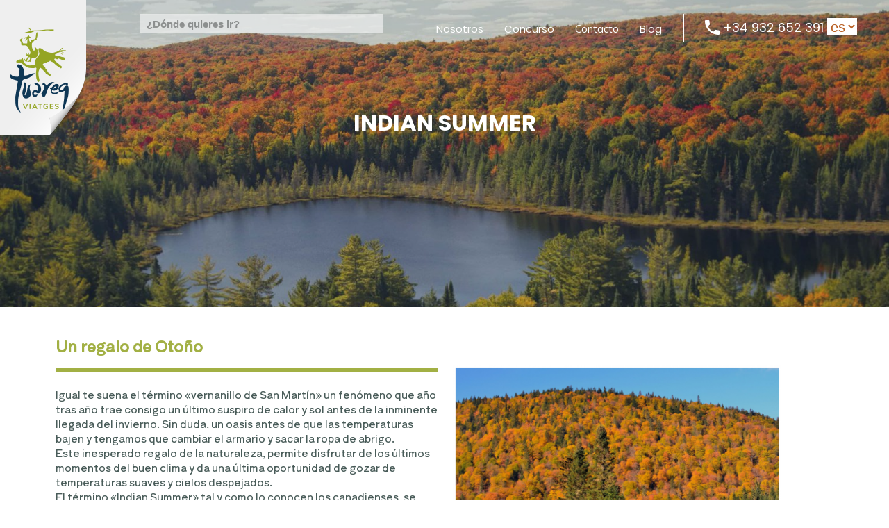

--- FILE ---
content_type: text/html; charset=UTF-8
request_url: https://tuaregviatges.es/articulos/indian-summer/
body_size: 280732
content:

<!doctype html>
<html amp lang=es> 
<head>
<meta name="classification" CONTENT="travel">
<meta name="resource-type" CONTENT="document">
<meta name="robots" CONTENT="index  follow">
<meta name="GOOGLEBOT" content="index follow">
<meta content="global" name="distribution">
<meta name="author" content="Viatges Tuareg"/>
<meta name="publisher" content="Viatges Tuareg"/>
<meta name="geo.position" content="41.403216;2.169355"/>
<meta name="geo.region" content="ES"/>
<meta name="geo.placename" content="Barcelona"/>
<meta name="ICBM" content="41.403216, 2.169355"/>
<meta name="Identifier" scheme="URI" content="https://tuaregviatges.es/">
<meta name="Coverage.jurisdiction" content="España">
<meta name="Creator" content="https://tuaregviatges.es">
<meta name="page-topic" content="viajes,aventura,viatges,viagens">
<meta name="audience" content="All">
<meta name="Rating" content="General">
<meta name="Distribution" content="Global">
<meta name="ObjectType" content="Document">
<meta name="googlebot" content="index follow">
<meta name="robots" content="index,follow,all">
<meta name="revisit-after" content="7 Days">
<meta name="revisit" content="7 days">
<meta name="twitter:card" content="website">
<meta name="twitter:site" content="@ViatgesTuareg">
<meta name="twitter:title" content="Viajes de Aventura - Viajes Tuareg">
<meta name="twitter:description" content="Viajes de aventura con Viajes Tuareg. Viajes y expediciones a destinos inéditos o culturalmente diferentes. Viajes en grupo reducido y viajes a medida para individuales">
<meta name="twitter:creator" content="@ViatgesTuareg">
<meta name="google-site-verification" content="CCecd7hioy4v7edqDYMdiD8t50u9bnFoQaEiNCsh0KY" />
<meta name="alexaVerifyID" content="TlihBs9WHm45GQq79l4djzplRAY" />
<meta name="p:domain_verify" content="4d85fb4f231254dc23a209ed578ec14a"/>



<script async src="https://cdn.ampproject.org/v0.js"></script> 
<script async custom-template="amp-mustache" src="https://cdn.ampproject.org/v0/amp-mustache-0.2.js"></script>
<script async custom-element="amp-form" src="https://cdn.ampproject.org/v0/amp-form-0.1.js"></script>
<script async custom-element="amp-iframe" src="https://cdn.ampproject.org/v0/amp-iframe-0.1.js"></script>
<script async custom-element="amp-analytics" src="https://cdn.ampproject.org/v0/amp-analytics-0.1.js"></script>
<script async custom-element="amp-sidebar" src="https://cdn.ampproject.org/v0/amp-sidebar-0.1.js"></script>
<script async custom-element="amp-fit-text" src="https://cdn.ampproject.org/v0/amp-fit-text-0.1.js"></script>
<script async custom-element="amp-user-notification" src="https://cdn.ampproject.org/v0/amp-user-notification-0.1.js"></script>
<script async custom-element="amp-accordion" src="https://cdn.ampproject.org/v0/amp-accordion-0.1.js"></script>  
<script async custom-element="amp-selector" src="https://cdn.ampproject.org/v0/amp-selector-0.1.js"></script>
<script async custom-element="amp-lightbox-gallery" src="https://cdn.ampproject.org/v0/amp-lightbox-gallery-0.1.js"></script>
<script async custom-element="amp-carousel" src="https://cdn.ampproject.org/v0/amp-carousel-0.1.js"></script>
<script async custom-element="amp-bind" src="https://cdn.ampproject.org/v0/amp-bind-0.1.js"></script>
<script async custom-element="amp-lightbox" src="https://cdn.ampproject.org/v0/amp-lightbox-0.1.js"></script>
<script async custom-element="amp-date-picker" src="https://cdn.ampproject.org/v0/amp-date-picker-0.1.js"></script>
<script async custom-element="amp-position-observer" src="https://cdn.ampproject.org/v0/amp-position-observer-0.1.js"></script>
<script async custom-element="amp-animation" src="https://cdn.ampproject.org/v0/amp-animation-0.1.js"></script>
<script async custom-element="amp-mega-menu" src="https://cdn.ampproject.org/v0/amp-mega-menu-0.1.js"></script>
<script async custom-element="amp-sidebar"    src="https://cdn.ampproject.org/v0/amp-sidebar-0.1.js"></script>
<script async custom-element="amp-autocomplete" src="https://cdn.ampproject.org/v0/amp-autocomplete-0.1.js"></script>
<script async custom-element="amp-list" src="https://cdn.ampproject.org/v0/amp-list-0.1.js"></script>
<script async custom-element="amp-recaptcha-input" src="https://cdn.ampproject.org/v0/amp-recaptcha-input-0.1.js"></script>
<script async custom-element="amp-script" src="https://cdn.ampproject.org/v0/amp-script-0.1.js"></script>
<script async custom-element="amp-anim" src="https://cdn.ampproject.org/v0/amp-anim-0.1.js"></script>
<style amp-boilerplate>body{-webkit-animation:-amp-start 8s steps(1,end) 0s 1 normal both;-moz-animation:-amp-start 8s steps(1,end) 0s 1 normal both;-ms-animation:-amp-start 8s steps(1,end) 0s 1 normal both;animation:-amp-start 8s steps(1,end) 0s 1 normal both}@-webkit-keyframes -amp-start{from{visibility:hidden}to{visibility:visible}}@-moz-keyframes -amp-start{from{visibility:hidden}to{visibility:visible}}@-ms-keyframes -amp-start{from{visibility:hidden}to{visibility:visible}}@-o-keyframes -amp-start{from{visibility:hidden}to{visibility:visible}}@keyframes -amp-start{from{visibility:hidden}to{visibility:visible}}</style><noscript><style amp-boilerplate>body{-webkit-animation:none;-moz-animation:none;-ms-animation:none;animation:none}</style></noscript>
<link rel="preconnect" href="https://fonts.googleapis.com">
<link rel="preconnect" href="https://fonts.gstatic.com" crossorigin>
<link href="https://fonts.googleapis.com/css?family=Amatic+SC&display=swap" rel="stylesheet">
<link href="https://fonts.googleapis.com/css2?family=Mulish:wght@200;300;400;500;600;700;800;900;1000&display=swap" rel="stylesheet">
<link href="https://fonts.googleapis.com/css2?family=Poppins:ital,wght@0,100;0,200;0,300;0,400;0,500;0,600;0,700;0,800;0,900;1,100;1,200;1,300;1,400;1,500;1,600;1,700;1,800;1,900&display=swap" rel="stylesheet">
<link rel="icon" href="https://tuaregviatges.es/images/tuareg-favicon.svg" sizes="any" type="image/svg+xml">
<script type="text/javascript">
function loadNow( ) {
	    document.getElementById('loadero').style.display = "block" ;
	    document.getElementById('loadero').style.visibility = "visible" ;
	    document.getElementById('loader').style.visibility = "visible" ;
	    document.getElementById('sidebar-left').style.display = "none" ;
}
 document.addEventListener("visibilitychange", function(){ 
	    document.getElementById('loadero').style.display = "none" ;
 });
  
 
</script>

<script language="javascript">
function generateUUID() {
  return 'xxxxxxxx-xxxx-4xxx-yxxx-xxxxxxxxxxxx'.replace(/[xy]/g, function(c) {
    const r = Math.random() * 16 | 0;
    const v = c === 'x' ? r : (r & 0x3 | 0x8);
    return v.toString(16);
  });
}
</script>
 

<script language="javascript">
function getUTM(param) {
  var params = new URLSearchParams(window.location.search);
  return params.get(param);
}
</script>




 
<script type="application/ld+json">
{
"@context": "https://schema.org",
"@type": "WebSite",
"url": "https://tuaregviatges.es/",
"potentialAction": {
"@type": "SearchAction",
"target": "https://tuaregviatges.es/buscaviaje/index.php?busca={search_term_string}",
"query-input": "required name=search_term_string"
}
}
</script>
<meta charset="UTF-8">
<meta name="viewport" content="width=device-width, initial-scale=1">
<link rel="profile" href="https://gmpg.org/xfn/11">
<title>Indian Summer &#8211; Articulos</title>
<meta name='robots' content='max-image-preview:large' />
<link rel="alternate" type="application/rss+xml" title="Articulos &raquo; Feed" href="https://tuaregviatges.es/articulos/feed/" />
<link rel="alternate" type="application/rss+xml" title="Articulos &raquo; Feed de los comentarios" href="https://tuaregviatges.es/articulos/comments/feed/" />
<link rel="alternate" title="oEmbed (JSON)" type="application/json+oembed" href="https://tuaregviatges.es/articulos/wp-json/oembed/1.0/embed?url=https%3A%2F%2Ftuaregviatges.es%2Farticulos%2Findian-summer%2F" />
<link rel="alternate" title="oEmbed (XML)" type="text/xml+oembed" href="https://tuaregviatges.es/articulos/wp-json/oembed/1.0/embed?url=https%3A%2F%2Ftuaregviatges.es%2Farticulos%2Findian-summer%2F&#038;format=xml" />
<style id='wp-img-auto-sizes-contain-inline-css'>
img:is([sizes=auto i],[sizes^="auto," i]){contain-intrinsic-size:3000px 1500px}
/*# sourceURL=wp-img-auto-sizes-contain-inline-css */
</style>
<style id='wp-emoji-styles-inline-css'>

	img.wp-smiley, img.emoji {
		display: inline !important;
		border: none !important;
		box-shadow: none !important;
		height: 1em !important;
		width: 1em !important;
		margin: 0 0.07em !important;
		vertical-align: -0.1em !important;
		background: none !important;
		padding: 0 !important;
	}
/*# sourceURL=wp-emoji-styles-inline-css */
</style>
<link rel='stylesheet' id='wp-block-library-css' href='https://tuaregviatges.es/articulos/wp-includes/css/dist/block-library/style.min.css?ver=6.9' media='all' />
<style id='global-styles-inline-css'>
:root{--wp--preset--aspect-ratio--square: 1;--wp--preset--aspect-ratio--4-3: 4/3;--wp--preset--aspect-ratio--3-4: 3/4;--wp--preset--aspect-ratio--3-2: 3/2;--wp--preset--aspect-ratio--2-3: 2/3;--wp--preset--aspect-ratio--16-9: 16/9;--wp--preset--aspect-ratio--9-16: 9/16;--wp--preset--color--black: #000000;--wp--preset--color--cyan-bluish-gray: #abb8c3;--wp--preset--color--white: #ffffff;--wp--preset--color--pale-pink: #f78da7;--wp--preset--color--vivid-red: #cf2e2e;--wp--preset--color--luminous-vivid-orange: #ff6900;--wp--preset--color--luminous-vivid-amber: #fcb900;--wp--preset--color--light-green-cyan: #7bdcb5;--wp--preset--color--vivid-green-cyan: #00d084;--wp--preset--color--pale-cyan-blue: #8ed1fc;--wp--preset--color--vivid-cyan-blue: #0693e3;--wp--preset--color--vivid-purple: #9b51e0;--wp--preset--gradient--vivid-cyan-blue-to-vivid-purple: linear-gradient(135deg,rgb(6,147,227) 0%,rgb(155,81,224) 100%);--wp--preset--gradient--light-green-cyan-to-vivid-green-cyan: linear-gradient(135deg,rgb(122,220,180) 0%,rgb(0,208,130) 100%);--wp--preset--gradient--luminous-vivid-amber-to-luminous-vivid-orange: linear-gradient(135deg,rgb(252,185,0) 0%,rgb(255,105,0) 100%);--wp--preset--gradient--luminous-vivid-orange-to-vivid-red: linear-gradient(135deg,rgb(255,105,0) 0%,rgb(207,46,46) 100%);--wp--preset--gradient--very-light-gray-to-cyan-bluish-gray: linear-gradient(135deg,rgb(238,238,238) 0%,rgb(169,184,195) 100%);--wp--preset--gradient--cool-to-warm-spectrum: linear-gradient(135deg,rgb(74,234,220) 0%,rgb(151,120,209) 20%,rgb(207,42,186) 40%,rgb(238,44,130) 60%,rgb(251,105,98) 80%,rgb(254,248,76) 100%);--wp--preset--gradient--blush-light-purple: linear-gradient(135deg,rgb(255,206,236) 0%,rgb(152,150,240) 100%);--wp--preset--gradient--blush-bordeaux: linear-gradient(135deg,rgb(254,205,165) 0%,rgb(254,45,45) 50%,rgb(107,0,62) 100%);--wp--preset--gradient--luminous-dusk: linear-gradient(135deg,rgb(255,203,112) 0%,rgb(199,81,192) 50%,rgb(65,88,208) 100%);--wp--preset--gradient--pale-ocean: linear-gradient(135deg,rgb(255,245,203) 0%,rgb(182,227,212) 50%,rgb(51,167,181) 100%);--wp--preset--gradient--electric-grass: linear-gradient(135deg,rgb(202,248,128) 0%,rgb(113,206,126) 100%);--wp--preset--gradient--midnight: linear-gradient(135deg,rgb(2,3,129) 0%,rgb(40,116,252) 100%);--wp--preset--font-size--small: 13px;--wp--preset--font-size--medium: 20px;--wp--preset--font-size--large: 36px;--wp--preset--font-size--x-large: 42px;--wp--preset--spacing--20: 0.44rem;--wp--preset--spacing--30: 0.67rem;--wp--preset--spacing--40: 1rem;--wp--preset--spacing--50: 1.5rem;--wp--preset--spacing--60: 2.25rem;--wp--preset--spacing--70: 3.38rem;--wp--preset--spacing--80: 5.06rem;--wp--preset--shadow--natural: 6px 6px 9px rgba(0, 0, 0, 0.2);--wp--preset--shadow--deep: 12px 12px 50px rgba(0, 0, 0, 0.4);--wp--preset--shadow--sharp: 6px 6px 0px rgba(0, 0, 0, 0.2);--wp--preset--shadow--outlined: 6px 6px 0px -3px rgb(255, 255, 255), 6px 6px rgb(0, 0, 0);--wp--preset--shadow--crisp: 6px 6px 0px rgb(0, 0, 0);}:where(.is-layout-flex){gap: 0.5em;}:where(.is-layout-grid){gap: 0.5em;}body .is-layout-flex{display: flex;}.is-layout-flex{flex-wrap: wrap;align-items: center;}.is-layout-flex > :is(*, div){margin: 0;}body .is-layout-grid{display: grid;}.is-layout-grid > :is(*, div){margin: 0;}:where(.wp-block-columns.is-layout-flex){gap: 2em;}:where(.wp-block-columns.is-layout-grid){gap: 2em;}:where(.wp-block-post-template.is-layout-flex){gap: 1.25em;}:where(.wp-block-post-template.is-layout-grid){gap: 1.25em;}.has-black-color{color: var(--wp--preset--color--black) !important;}.has-cyan-bluish-gray-color{color: var(--wp--preset--color--cyan-bluish-gray) !important;}.has-white-color{color: var(--wp--preset--color--white) !important;}.has-pale-pink-color{color: var(--wp--preset--color--pale-pink) !important;}.has-vivid-red-color{color: var(--wp--preset--color--vivid-red) !important;}.has-luminous-vivid-orange-color{color: var(--wp--preset--color--luminous-vivid-orange) !important;}.has-luminous-vivid-amber-color{color: var(--wp--preset--color--luminous-vivid-amber) !important;}.has-light-green-cyan-color{color: var(--wp--preset--color--light-green-cyan) !important;}.has-vivid-green-cyan-color{color: var(--wp--preset--color--vivid-green-cyan) !important;}.has-pale-cyan-blue-color{color: var(--wp--preset--color--pale-cyan-blue) !important;}.has-vivid-cyan-blue-color{color: var(--wp--preset--color--vivid-cyan-blue) !important;}.has-vivid-purple-color{color: var(--wp--preset--color--vivid-purple) !important;}.has-black-background-color{background-color: var(--wp--preset--color--black) !important;}.has-cyan-bluish-gray-background-color{background-color: var(--wp--preset--color--cyan-bluish-gray) !important;}.has-white-background-color{background-color: var(--wp--preset--color--white) !important;}.has-pale-pink-background-color{background-color: var(--wp--preset--color--pale-pink) !important;}.has-vivid-red-background-color{background-color: var(--wp--preset--color--vivid-red) !important;}.has-luminous-vivid-orange-background-color{background-color: var(--wp--preset--color--luminous-vivid-orange) !important;}.has-luminous-vivid-amber-background-color{background-color: var(--wp--preset--color--luminous-vivid-amber) !important;}.has-light-green-cyan-background-color{background-color: var(--wp--preset--color--light-green-cyan) !important;}.has-vivid-green-cyan-background-color{background-color: var(--wp--preset--color--vivid-green-cyan) !important;}.has-pale-cyan-blue-background-color{background-color: var(--wp--preset--color--pale-cyan-blue) !important;}.has-vivid-cyan-blue-background-color{background-color: var(--wp--preset--color--vivid-cyan-blue) !important;}.has-vivid-purple-background-color{background-color: var(--wp--preset--color--vivid-purple) !important;}.has-black-border-color{border-color: var(--wp--preset--color--black) !important;}.has-cyan-bluish-gray-border-color{border-color: var(--wp--preset--color--cyan-bluish-gray) !important;}.has-white-border-color{border-color: var(--wp--preset--color--white) !important;}.has-pale-pink-border-color{border-color: var(--wp--preset--color--pale-pink) !important;}.has-vivid-red-border-color{border-color: var(--wp--preset--color--vivid-red) !important;}.has-luminous-vivid-orange-border-color{border-color: var(--wp--preset--color--luminous-vivid-orange) !important;}.has-luminous-vivid-amber-border-color{border-color: var(--wp--preset--color--luminous-vivid-amber) !important;}.has-light-green-cyan-border-color{border-color: var(--wp--preset--color--light-green-cyan) !important;}.has-vivid-green-cyan-border-color{border-color: var(--wp--preset--color--vivid-green-cyan) !important;}.has-pale-cyan-blue-border-color{border-color: var(--wp--preset--color--pale-cyan-blue) !important;}.has-vivid-cyan-blue-border-color{border-color: var(--wp--preset--color--vivid-cyan-blue) !important;}.has-vivid-purple-border-color{border-color: var(--wp--preset--color--vivid-purple) !important;}.has-vivid-cyan-blue-to-vivid-purple-gradient-background{background: var(--wp--preset--gradient--vivid-cyan-blue-to-vivid-purple) !important;}.has-light-green-cyan-to-vivid-green-cyan-gradient-background{background: var(--wp--preset--gradient--light-green-cyan-to-vivid-green-cyan) !important;}.has-luminous-vivid-amber-to-luminous-vivid-orange-gradient-background{background: var(--wp--preset--gradient--luminous-vivid-amber-to-luminous-vivid-orange) !important;}.has-luminous-vivid-orange-to-vivid-red-gradient-background{background: var(--wp--preset--gradient--luminous-vivid-orange-to-vivid-red) !important;}.has-very-light-gray-to-cyan-bluish-gray-gradient-background{background: var(--wp--preset--gradient--very-light-gray-to-cyan-bluish-gray) !important;}.has-cool-to-warm-spectrum-gradient-background{background: var(--wp--preset--gradient--cool-to-warm-spectrum) !important;}.has-blush-light-purple-gradient-background{background: var(--wp--preset--gradient--blush-light-purple) !important;}.has-blush-bordeaux-gradient-background{background: var(--wp--preset--gradient--blush-bordeaux) !important;}.has-luminous-dusk-gradient-background{background: var(--wp--preset--gradient--luminous-dusk) !important;}.has-pale-ocean-gradient-background{background: var(--wp--preset--gradient--pale-ocean) !important;}.has-electric-grass-gradient-background{background: var(--wp--preset--gradient--electric-grass) !important;}.has-midnight-gradient-background{background: var(--wp--preset--gradient--midnight) !important;}.has-small-font-size{font-size: var(--wp--preset--font-size--small) !important;}.has-medium-font-size{font-size: var(--wp--preset--font-size--medium) !important;}.has-large-font-size{font-size: var(--wp--preset--font-size--large) !important;}.has-x-large-font-size{font-size: var(--wp--preset--font-size--x-large) !important;}
/*# sourceURL=global-styles-inline-css */
</style>

<style id='classic-theme-styles-inline-css'>
/*! This file is auto-generated */
.wp-block-button__link{color:#fff;background-color:#32373c;border-radius:9999px;box-shadow:none;text-decoration:none;padding:calc(.667em + 2px) calc(1.333em + 2px);font-size:1.125em}.wp-block-file__button{background:#32373c;color:#fff;text-decoration:none}
/*# sourceURL=/wp-includes/css/classic-themes.min.css */
</style>
<link rel='stylesheet' id='hello-elementor-css' href='https://tuaregviatges.es/articulos/wp-content/themes/tuareg-elementor/style.min.css?ver=2.6.1' media='all' />
<link rel='stylesheet' id='hello-elementor-theme-style-css' href='https://tuaregviatges.es/articulos/wp-content/themes/tuareg-elementor/theme.min.css?ver=2.6.1' media='all' />
<link rel='stylesheet' id='elementor-frontend-css' href='https://tuaregviatges.es/articulos/wp-content/plugins/elementor/assets/css/frontend-lite.min.css?ver=3.16.5' media='all' />
<link rel='stylesheet' id='elementor-post-6-css' href='https://tuaregviatges.es/articulos/wp-content/uploads/elementor/css/post-6.css?ver=1765805394' media='all' />
<link rel='stylesheet' id='elementor-icons-css' href='https://tuaregviatges.es/articulos/wp-content/plugins/elementor/assets/lib/eicons/css/elementor-icons.min.css?ver=5.23.0' media='all' />
<link rel='stylesheet' id='swiper-css' href='https://tuaregviatges.es/articulos/wp-content/plugins/elementor/assets/lib/swiper/css/swiper.min.css?ver=5.3.6' media='all' />
<link rel='stylesheet' id='elementor-pro-css' href='https://tuaregviatges.es/articulos/wp-content/plugins/elementor-pro/assets/css/frontend-lite.min.css?ver=3.16.2' media='all' />
<link rel='stylesheet' id='elementor-global-css' href='https://tuaregviatges.es/articulos/wp-content/uploads/elementor/css/global.css?ver=1765805394' media='all' />
<link rel='stylesheet' id='elementor-post-6125-css' href='https://tuaregviatges.es/articulos/wp-content/uploads/elementor/css/post-6125.css?ver=1765811793' media='all' />
<link rel='stylesheet' id='google-fonts-1-css' href='https://fonts.googleapis.com/css?family=Amatic+SC%3A100%2C100italic%2C200%2C200italic%2C300%2C300italic%2C400%2C400italic%2C500%2C500italic%2C600%2C600italic%2C700%2C700italic%2C800%2C800italic%2C900%2C900italic%7CShippori+Antique+B1%3A100%2C100italic%2C200%2C200italic%2C300%2C300italic%2C400%2C400italic%2C500%2C500italic%2C600%2C600italic%2C700%2C700italic%2C800%2C800italic%2C900%2C900italic%7CRoboto%3A100%2C100italic%2C200%2C200italic%2C300%2C300italic%2C400%2C400italic%2C500%2C500italic%2C600%2C600italic%2C700%2C700italic%2C800%2C800italic%2C900%2C900italic%7CPoppins%3A100%2C100italic%2C200%2C200italic%2C300%2C300italic%2C400%2C400italic%2C500%2C500italic%2C600%2C600italic%2C700%2C700italic%2C800%2C800italic%2C900%2C900italic%7CPlayfair+Display%3A100%2C100italic%2C200%2C200italic%2C300%2C300italic%2C400%2C400italic%2C500%2C500italic%2C600%2C600italic%2C700%2C700italic%2C800%2C800italic%2C900%2C900italic&#038;display=auto&#038;ver=6.9' media='all' />
<link rel="preconnect" href="https://fonts.gstatic.com/" crossorigin><script src="https://tuaregviatges.es/articulos/wp-includes/js/jquery/jquery.min.js?ver=3.7.1" id="jquery-core-js"></script>
<script src="https://tuaregviatges.es/articulos/wp-includes/js/jquery/jquery-migrate.min.js?ver=3.4.1" id="jquery-migrate-js"></script>
<link rel="https://api.w.org/" href="https://tuaregviatges.es/articulos/wp-json/" /><link rel="alternate" title="JSON" type="application/json" href="https://tuaregviatges.es/articulos/wp-json/wp/v2/posts/6125" /><link rel="EditURI" type="application/rsd+xml" title="RSD" href="https://tuaregviatges.es/articulos/xmlrpc.php?rsd" />
<meta name="generator" content="WordPress 6.9" />
<link rel="canonical" href="https://tuaregviatges.es/articulos/indian-summer/" />
<link rel='shortlink' href='https://tuaregviatges.es/articulos/?p=6125' />
<meta name="generator" content="Elementor 3.16.5; features: e_dom_optimization, e_optimized_assets_loading, e_optimized_css_loading, additional_custom_breakpoints; settings: css_print_method-external, google_font-enabled, font_display-auto">
<meta name="generator" content="Powered by Slider Revolution 6.6.20 - responsive, Mobile-Friendly Slider Plugin for WordPress with comfortable drag and drop interface." />
<script>function setREVStartSize(e){
			//window.requestAnimationFrame(function() {
				window.RSIW = window.RSIW===undefined ? window.innerWidth : window.RSIW;
				window.RSIH = window.RSIH===undefined ? window.innerHeight : window.RSIH;
				try {
					var pw = document.getElementById(e.c).parentNode.offsetWidth,
						newh;
					pw = pw===0 || isNaN(pw) || (e.l=="fullwidth" || e.layout=="fullwidth") ? window.RSIW : pw;
					e.tabw = e.tabw===undefined ? 0 : parseInt(e.tabw);
					e.thumbw = e.thumbw===undefined ? 0 : parseInt(e.thumbw);
					e.tabh = e.tabh===undefined ? 0 : parseInt(e.tabh);
					e.thumbh = e.thumbh===undefined ? 0 : parseInt(e.thumbh);
					e.tabhide = e.tabhide===undefined ? 0 : parseInt(e.tabhide);
					e.thumbhide = e.thumbhide===undefined ? 0 : parseInt(e.thumbhide);
					e.mh = e.mh===undefined || e.mh=="" || e.mh==="auto" ? 0 : parseInt(e.mh,0);
					if(e.layout==="fullscreen" || e.l==="fullscreen")
						newh = Math.max(e.mh,window.RSIH);
					else{
						e.gw = Array.isArray(e.gw) ? e.gw : [e.gw];
						for (var i in e.rl) if (e.gw[i]===undefined || e.gw[i]===0) e.gw[i] = e.gw[i-1];
						e.gh = e.el===undefined || e.el==="" || (Array.isArray(e.el) && e.el.length==0)? e.gh : e.el;
						e.gh = Array.isArray(e.gh) ? e.gh : [e.gh];
						for (var i in e.rl) if (e.gh[i]===undefined || e.gh[i]===0) e.gh[i] = e.gh[i-1];
											
						var nl = new Array(e.rl.length),
							ix = 0,
							sl;
						e.tabw = e.tabhide>=pw ? 0 : e.tabw;
						e.thumbw = e.thumbhide>=pw ? 0 : e.thumbw;
						e.tabh = e.tabhide>=pw ? 0 : e.tabh;
						e.thumbh = e.thumbhide>=pw ? 0 : e.thumbh;
						for (var i in e.rl) nl[i] = e.rl[i]<window.RSIW ? 0 : e.rl[i];
						sl = nl[0];
						for (var i in nl) if (sl>nl[i] && nl[i]>0) { sl = nl[i]; ix=i;}
						var m = pw>(e.gw[ix]+e.tabw+e.thumbw) ? 1 : (pw-(e.tabw+e.thumbw)) / (e.gw[ix]);
						newh =  (e.gh[ix] * m) + (e.tabh + e.thumbh);
					}
					var el = document.getElementById(e.c);
					if (el!==null && el) el.style.height = newh+"px";
					el = document.getElementById(e.c+"_wrapper");
					if (el!==null && el) {
						el.style.height = newh+"px";
						el.style.display = "block";
					}
				} catch(e){
					console.log("Failure at Presize of Slider:" + e)
				}
			//});
		  };</script>
		<style id="wp-custom-css">
			

.fbb {display: none;}

.site-description {display: none;}

.post-tags {display: none;}

/* media queries */

@media only screen and (max-width: 768px) {

	tparrows {
	padding: 1000px 0px 0px;
}
}

 .lb.t.uc  {
 font-size: 32px;
}
		</style>
		
<!-- START - Open Graph and Twitter Card Tags 3.3.1 -->
 <!-- Facebook Open Graph -->
  <meta property="og:locale" content="es_ES"/>
  <meta property="og:site_name" content="Articulos"/>
  <meta property="og:title" content="Indian Summer"/>
  <meta property="og:url" content="https://tuaregviatges.es/articulos/indian-summer/"/>
  <meta property="og:type" content="article"/>
  <meta property="og:description" content="Igual te suena el término &quot;vernanillo de San Martín&quot; un fenómeno que años tras año trae consigo un último suspiro de calor y sol antes de la inminente llegada del invierno. Sin duda, un oasis antes de que las temperaturas bajen y tengamos que cambiar el armario y sacar la ropa de abrigo."/>
  <meta property="og:image" content="https://tuaregviatges.es/articulos/wp-content/uploads/img-header.jpg"/>
  <meta property="og:image:url" content="https://tuaregviatges.es/articulos/wp-content/uploads/img-header.jpg"/>
  <meta property="og:image:secure_url" content="https://tuaregviatges.es/articulos/wp-content/uploads/img-header.jpg"/>
  <meta property="article:published_time" content="2023-08-07T09:48:31+00:00"/>
  <meta property="article:modified_time" content="2023-09-07T10:15:29+00:00" />
  <meta property="og:updated_time" content="2023-09-07T10:15:29+00:00" />
  <meta property="article:section" content="América del norte y central"/>
  <meta property="article:publisher" content="https://www.facebook.com/ViajesTuareg"/>
  <meta property="fb:app_id" content="516295197110756"/>
 <!-- Google+ / Schema.org -->
 <!-- Twitter Cards -->
  <meta name="twitter:title" content="Indian Summer"/>
  <meta name="twitter:url" content="https://tuaregviatges.es/articulos/indian-summer/"/>
  <meta name="twitter:description" content="Igual te suena el término &quot;vernanillo de San Martín&quot; un fenómeno que años tras año trae consigo un último suspiro de calor y sol antes de la inminente llegada del invierno. Sin duda, un oasis antes de que las temperaturas bajen y tengamos que cambiar el armario y sacar la ropa de abrigo."/>
  <meta name="twitter:image" content="https://tuaregviatges.es/articulos/wp-content/uploads/img-header.jpg"/>
  <meta name="twitter:card" content="summary_large_image"/>
 <!-- SEO -->
 <!-- Misc. tags -->
 <!-- is_singular -->
<!-- END - Open Graph and Twitter Card Tags 3.3.1 -->
	
<style amp-custom>*{margin:0;padding:0;border:0; }
amp-lightbox table td,  amp-lightbox table th {    padding: 0;    line-height: normal;    vertical-align: top;    border: none;}
amp-lightbox table tbody>tr:nth-child(odd)>td, table tbody>tr:nth-child(odd)>th {    background-color: transparent;}
[type=button]:focus, [type=button]:hover, [type=submit]:focus, [type=submit]:hover, button:focus, button:hover {    color: #000;    background-color: transparent;    text-decoration: none;}
[type=button], [type=submit], button {    display: inline-block;    font-weight: 400;    color: #000;    text-align: center;    white-space: nowrap;    -webkit-user-select: none;    -moz-user-select: none;    -ms-user-select: none;    user-select: none;    background-color:transparent;    border: none;    padding: .5rem 1rem;    font-size: 1rem;    border-radius: 3px;    -webkit-transition: all .3s;    -o-transition: all .3s;    transition: all .3s;}
:root{--space-1:5px;} 
table{border-collapse:collapse}
div{border:0} 
td{border:0}
tr{border:0}
ul{list-style-type:none}
a{text-decoration:none;cursor:pointer}
body{font-family:Mulish;font-size:15px;-webkit-font-smoothing: antialiased;text-shadow: 1px 1px 1px rgba(0,0,0,0.004);}
button{font-family:Mulish;-webkit-font-smoothing: antialiased;text-shadow: 1px 1px 1px rgba(0,0,0,0.004);display:inline-block;font-weight:normal;text-align:center;white-space:nowrap;-webkit-user-select:none;-moz-user-select:none;-ms-user-select:none;user-select:none;background-color:transparent;border:none;padding:0;font-size:1rem;border-radius:0px;-webkit-transition:all .3s;-o-transition:all .3s;transition:all .3s;} 
table{width:100%}
.oh{overflow:hidden}
.mu{font-family: Mulish;}
.ari{font-family: Arial;}
amp-img.cover img{object-fit:cover}
.al{text-align:left;}
.ar{text-align:right;}
.fal{position:relative;float:left}
.far{position:relative;float:right}
.cos{overflow:hidden;height:auto;width:100%}
.cossty{overflow: hidden;    height: auto;    width: 100%;    margin-top: 100px;}
.t{font-family:'Poppins';font-size:75px;line-height:1.19;}
.b0{border:none ;border-radius: 0;}
.clrl{clear:both}
.ml19{margin-left:19px}
.clear{clear:both}
.u{text-decoration:underline}
.uc{text-transform:uppercase}
.lc{text-transform:lowercase}
.cc:first-letter{text-transform:capitalize}
.f8{font-size:8px}
.f10{font-size:10px}
.f12{font-size:12px}
small {font-size:14px}
.f14{font-size:14px!important}
.f13{font-size:13.9px}
.f15{font-size:15px}
.f17{font-size:17px}
.f18{font-size:18px}
.f19{font-size:19px}
.f20{font-size:20px}
.f22{font-size:22px}
.f24{font-size:24px}
.f25{font-size:25px}
.f26{font-size:26px}
.f27{font-size:27px}
.f30{font-size:30px}
.f70{font-size:69.5px}
.f72{font-size:72px}
.f72{font-size:60px}
.f100{font-size:100px}
.lh{line-height:18px}
.cup{cursor: pointer;}
.lh20{    height: 20px;    position: relative;    float: left;    display: block;    padding-top: 2px;}
.pab{position:absolute;bottom:0;z-index:0}
.cbo{   margin: 0 3px;    }
.amc{font-family:'Poppins'; font-weight:bold;-webkit-font-smoothing: antialiased;     text-shadow: 1px 1px 1px rgba(0,0,0,0.004);}
.c{text-align:center}
.r{text-align:right}
.lf{text-align:left}
.rf{width:230px;right:0;padding:0;    bottom: 15px; position:absolute; z-index:99}
.j{text-align:justify}
.bss{font-weight:800}
.b{font-weight:700}
.bs{font-weight:500}
.cgc {background-color: #F2F1E9; }
.bgc {border-bottom: solid #F2F1E9 1px;}
.cta{background-color:#ba601b33}
.ct{background-color:#b95f22}
.cts{background-color:#FFE7D4}
.ctb{background-color:#D08248}
.cb{background-color:#fff}
.cn{background-color:#000}
.cga{background-color:#e9e9e9}
.cg{background-color:#495c59}
.cv{background-color:#889426}
.cgb, .cgs{background-color:#f7f7f7}
.cgf{background-color:#DDDDDD}
.cgp{background-color:#EBEBEB}
.cgo{background-color:#dcdcdc!important}
.cgz{background-color:#495C5A}
.lgz,a.lgz,a.lgz:link,a.lgb:visited {color:#495C5A}
.lt,a.lt,a.lt:link,a.lt:visited{color:#b95f22}
a.lt,a.lt:link,a.lt:visited{text-decoration:underline}
amp-img.ln{filter: brightness(0) saturate(100%) invert(0%) sepia(0%) saturate(7495%) hue-rotate(140deg) brightness(101%) contrast(100%);}
amp-img.lt{filter: brightness(0) saturate(100%) invert(36%) sepia(96%) saturate(417%) hue-rotate(342deg) brightness(98%) contrast(93%);}
amp-img.lb{filter: brightness(0) saturate(100%) invert(100%) sepia(100%) saturate(0%) hue-rotate(224deg) brightness(103%) contrast(104%);}
amp-img.ntc{filter: brightness(0) saturate(100%) invert(64%) sepia(9%) saturate(4%) hue-rotate(360deg) brightness(91%) contrast(81%);}
amp-img.ntd{display:none}
.lb,a.lb,input.lb{color:#fff}
.lgb,a.lgb,input.lgb{color:#f7f7f7}
.lv{color:#889426}
.lg,a.lg,a.lg:link,a.lg:visited {color:#495c59}
.lba,a.lba,a.lba:link,a.lba:visited {color:#233769}
.lgn,a.lgn,a.lgn:link,a.lgn:visited {color:#4b4b4b} 
.lgb,a.lgb,a.lgb:link,a.lgb:visited {color:#949494}
.lvt,a div.lvt{color:#b95f22}
.ltc{color: #ffffff;text-shadow: -1px 0 #b95f22, 0 1px #b95f22, 1px 0 #b95f22, 0 -1px #b95f22;}
.ln, a.ln{color:#000}
.mt{margin:20px 0 0 0}
.mt100{margin:100px 0 0 0}
.mb{margin:0 0 20px 0}
.m0{margin:0}
.m15h{margin:0 15px}
.m10h{margin:0 10px}
.m0x10h{margin:0 0 0 10px}
.mh{min-height: 100vh;}
.pb70{padding:0 0 70px 0}
.fith{display: block;    overflow: auto;}
.m1,.p1{width:100%;position:relative;display:block;height:auto;}
.fo{text-align:right;cursor:pointer}
.p1{z-index:999}  
.p2 {    width: calc( 25% - 20px );    position: relative;    float: left;    padding-right: 20px;}
.p2 ul li{padding-bottom:10px;line-height:20px} 
.a1{height:auto z-index:1400;}
.a4{height:auto; z-index:1200;}
.a2{height:80px; position:fixed;top:0;z-index:1401;}
.a20{height:90px; position:fixed;top:0;z-index:1401;}
.a3{height:40px; position:fixed;top:80px;z-index:500;border-bottom:3px#b95f22 solid;} 
.dr {position:absolute;width:100%;height:280px;opacity:0.2;}
.s1 .le{left:0; top:-30px; position:absolute}
.e1 .le{left:0; top:-20px; position:absolute}
.e2 .le, .e6 .le{position:relative;width:100px}
.mbb {position:absolute;top:0;height:442px;overflow:hidden;width:100%;     z-index: -1;}
.bb{position:relative;bottom:0%; height: 442px; width: 1903px;      margin-right: auto;    margin-left: auto;}
.bb .l{width:100%;height:auto;object-fit:contain;opacity:1;margin:0}
.tm{ line-height:40px}
.ldd{right:0;position:absolute}
.ldd .l{width:1154px;height:506px;object-fit:contain;opacity:0.08;margin-right:0}
.s{position:absolute;object-fit:contain;mix-blend-mode:multiply}
.e1, .s1{position:relative;max-width:1320px;margin-left:auto;margin-right:auto;}
.s1{height:103px}
.e2,.e4{max-width:1122px;margin-left:auto;margin-right:auto; z-index:99;}
.e7{max-height:502px}
.e2 h3 a,.e6 h3 a {font-size:22px}
.e2 h4,.e6 h4{font-family:'Poppins';line-height:26.9px;font-size:32.9px;font-weight:bold;margin:0 0 10px 0}
.e2 ul li, .e6 ul li{line-height:22px}
.e3 {display:inline-block;padding:0}
.e4 {display:inline-block;margin:0}
.e5{padding:10px 0px;line-height:50px;margin:75px 0;}
.pa{position:absolute;top:0;z-index:0}
.pal{top: 0px;    width: 100vw;	text-align:center;	padding-top:40%;    height: 100vh;    position: absolute; z-index:99999}
.h50{height:50px}
.h30{height:30px}
.h75{height:75px}
.mm1{position: absolute ;  right:0 ;clear: both;text-align: left;margin-left: 124px; width: 600px; padding-top: 0;}
.mm{position:relative;float:none;clear:both;text-align:left;margin-left:124px; padding-top:0px;}
.mm input#ib1, .mm input#ib2 ,.mm input#ib5 {width:350px;height:28px;opacity:0.63;background-color:#f7f7f7;padding:2px 10px;font-size:15px;text-align:left;position:relative;float:left;margin:0 6vw;}
.mm1 input#ib1, .mm1 input#ib2,  .mm1 input#ib5{width:350px;height:28px;opacity:0.63;background-color:#f7f7f7;padding:2px 10px;font-size:15px;text-align:left;position:relative;float:left;margin:0 6vw;}
.mm ul a, .mm button, .mm1 ul a, .mm1 button{ background-color:transparent;font-size:15px;}
.mm ul li, .mm1 ul li{position:relative;float:left;padding:10px 30px 10px 0}
.f {padding:5px 0 0 0;font-size:18px;line-height:30px}
.f select{    height: 25px;    width: fit-content;    font-size: 20px;    line-height: 20px; padding:1px}
.f amp-img{top:4px}
.v{width:2px;height:40px;position:relative;float:left;margin:0 30px 0 0}
.tb {text-align:center;position:relative;float:none;clear:both;top:72px}
.tb a{text-align:center;}
.tb h2{ font-family:'Poppins';font-size:32px;line-height:1.19;}
.hh2 { font-family:'Poppins';font-size:70px; line-height:70px;padding:70px 0 10px 0}
.hh1{font-size:20px;line-height:21px;padding:0 0 79px 0}
.col5{columns:5;padding:0 0 50px 0}
.ab{display:block; padding:5px 30px ;text-align:center;border:1.5px solid #334e4b;}
.abt{ border:1.5px solid #984e12;}
.abv{ border:1.5px solid #646D19;}
.ab1{display:block;position:relative;float:right;padding:0px 50px;line-height:40px;margin:5px 15px;text-align:center;}
.x{margin:0 10px 0 0}
.w25{width:25%}

 
amp-img.contain img{object-fit:contain;right:0;}
/*fitxa ruta-----------------------------------------------------------------------*/
.c1{position:relative;float:right;padding:25px 0 0 0;z-index:120;margin-left:20px;width:242px;}
.e6{position:fixed;float:right;padding:0;max-width:1122px;right:0;left:0;top:130px;margin-right:auto;margin-left:auto;visibility:hidden}
.cr{position:relative;padding:25px 0px 0 0;max-width:900px}
.cp{position:relative;padding:0 0 50px 0}
.tab{margin:0 0 15px 0}
.tab button:hover{background-color:#f2f2f2;cursor: hand;  } 
.tp{padding:8px 20px;text-align:justify} 
.tp h2{margin:0 0 5px 0}
.at{padding:8px 0px}
.dot{border-top:1px dotted}
.sol{border-top:1px solid}
.mp{width:272px;vertical-align:top;}
a.bd{text-decoration:underline}
.do{border-top:1px dotted #495c59;margin:15px 0}
.e{float:left;}
.dd{background-color:#f7f7f7;float:left;width:99px;text-transform:uppercase;text-align:center;padding:10px;margin:0 0 3px 3px;}
table.it td{padding:10px}
.srv td{width:50%;vertical-align:top;padding:20px 30px 0 30px;}
.srv ul{margin:30px 0 0 0;}
.srv li{margin:10px 0; list-style-image:url('/images/icono-servicios-incluidos.png');}
.srv ul.n li{margin:10px 0; list-style-image:url('/images/icono-servicios-no-incluidos.png');}
.srv amp-img{height:100%}
.crl{height:52px;-moz-border-radius:75px;-webkit-border-radius:75px;width:52px; text-align:center; line-height:52px; margin-right:21px;text-transform:uppercase}
.str{float:right;line-height:30px}
.vm{margin:33px 0 11px 0; text-align:center;position: absolute;    bottom: 0px;    left: 40%;}
.lom{margin:20px 0 0 0}
p.pp{display:none}
.vt{vertical-align:top;width:70px;}
.fbb {    position: absolute;    float: left;    top: calc(100vh - 1vh - 150px );    width: 100%;    margin: 0;} 
h9.i-amphtml-accordion-header {cursor:pointer;background-color:#efefef00;padding-right:15px;HEIGHT:60px;border:none;}
h10.i-amphtml-accordion-header {cursor:pointer;border:none;}
h10 .dpm{padding:5px;}
.CalendarMonth_caption {font-weight:lighter;margin:0 -30px 38px;padding-bottom:20px;background-color:#ff9800;color:#fff;}
.tp .tpt {visibility: hidden;  width: 120px;  background-color:#e9e9e9;   text-align: center;  border-radius: 6px;  padding: 5px 0;  position: absolute;  z-index: 99;  bottom: 100%;  left: 50%;  margin-left: -60px;}
.tp .tpt::after { content: "";  position: absolute;  top: 100%;  left: 50%;  margin-left: -5px;  border-width: 5px;  border-style: solid;border-color: #e9e9e9 transparent transparent transparent;}
.tp:hover .tpt {visibility:visible;}
#mne,#lggr, .r{display:none;}
.ig .ta{position:absolute;text-align:right;line-height:normal;bottom:3px;right:3px;width:100%;z-index:99;}
.ig .t1{margin:0 0 20px 0}
.ig .tt{line-height:normal;}
.ig .i{position:relative}
.hc{margin:40px 0 0 0;}
.cp ul{padding:25px 0}
.cp li{position:relative;float:left;}
.yb0{display:none}
div.yb1{background-image:url(https://tuaregviatges.es/images/youtubeon.png);background-repeat:no-repeat;background-position:center center;position:absolute;display:block;width:90px;height:90px;max-height:210px;z-index:50;top:-15px;margin-top:50%;margin-left:50%;left:-45px;margin-right:auto;margin-bottom:0;}
div.yb1:hover{background-image:url(https://tuaregviatges.es/images/youtubenoon.png);}
.sld{position:relative;margin:20px 20px 0 0}
.fr{position:relative;width:245px;height:290px;}
.amp-carousel-slide {white-space:normal;}
.nfo{z-index:102;height:145px;width:100%;line-height:130px;font-size:46.5px;text-align:center;font-weight:700;color:#5e7370;background-image:linear-gradient(#495c59, #181818 )}
.mg2{width:122px;height:  145px ;position:relative;float:left;overflow:hidden;line-height:0}
.mg2 imgamp{margin:auto;}
.sbr{position:absolute;height:100%;width:100%;opacity:0.30;top:0}
.sm1{position:absolute;bottom:0;text-transform:lowercase;margin:10px;text-align:left;}
.ili{display:block;float:left;padding:0;margin:0 20px;}
.scrollToTop , .scrolltotop:visited{  color: #be6521;    font-size: 1.4em;    box-shadow: #fff;    width: 50px;    height: 50px;    border-radius: 50%;    border: none;    outline: 0;    background: transparent;    border: 2px solid #be6521;    z-index: 9999;    bottom: 20px;    right: 16px;    position: fixed;    opacity: 0;    visibility: hidden;    font-size: 24px;    font-family: tahoma;}
.scrolltotop:hover {color:#000; background-color:#fff}
.spacer{width:100vw;max-width:700px;height:auto;background-color:var(--color-secondary)}
.target{position:relative;margin:0}
.target-anchor{position:absolute;top:-72px;left:0}
#cap1{visibility:visible; position:relative; overflow:hidden; height:450px }
#cap2{visibility:hidden;    z-index: 1200;}
#cap3{visibility:hidden}
 
 

table.dp{width:100%;border:1px solid #EBEBEB}
table.dp td{padding:0px 0} 
table tr.dpc td{padding:20px 0}
table tr.dpm td{padding:0}
td#fs,td#fll,td#prf,td#std,td#stds{width:176px}
td#fn{width:50px;z-index: 999;}
td#stds{text-transform:uppercase}
td#r{width:165px;padding:10px}
.cga:hover{background-color:#fff;}
.bfp{  position: absolute;   left: 20px;    bottom: 20px;}
.d{clear:left}

.r14{padding:0 0 0 45px;}
.r15{text-align:center;position:relative;display:inline-block;padding:0px 0 0 0;vertical-align:top;}
.bfil{width:100%}
.filf{width:150px; height:34px;margin: 10px 0px 10px 10px; line-height:34px;font-family:Mulish;font-size:12px;position:relative;float:left;text-align:center;color:#ffffff; }
.filf button{ font-size:14px; width:100px;text-align:center;padding:0 42px;line-height:34px;font-family:'Mulish';background-color:transparent;color:#ffff;background-image:url([data-uri]);background-repeat:no-repeat;background-position:left center;} 
.filf button:hover{cursor: hand; }
.fil{position:relative; float:left; padding:10px 0 10px 10px; width:275px}
.fil select {appearance:none;background-color:#dcdcdc;height:34px;width:100%;padding:3px 54px 3px 10px;color:#4b4b4b;font-family:Mulish;font-size:14px;-webkit-appearance:none;-moz-appearance:none;appearance:none;background-image:url([data-uri]);background-repeat:no-repeat;background-position:calc( 100% ) center;}
.w150{width:150px}
.tet{position:relative;float:left;margin: 0 5px;line-height: 20px; }
.et{margin: 2px 0 0 10px; position:absolute ;     box-shadow: 1px 1px 4px rgba(0, 0, 0, 0.3);}
.aa{position: absolute;    bottom: 5px;    right: 5px}
.apt{padding:5px 20px;margin:0 0 20px 0}
.nt{position:relative; float:right}
.r18{margin:0 0 28px 0}
.r22{margin:0 0 20px 0}
.r30{padding: 0 0 40px 0;}
.r31{padding: 20px 0;}
.ule{   display: inline-block;    position: relative;    float: left;}
.dndi , .dnd{display:none;}
.amp-scrollable-carousel-slide {margin-left: 8px;}
.amp-scrollable-carousel-slide:first-child {margin-left: 0px;}
.ig{height: 250px;    width: 250px;    overflow: hidden;    border-radius: 8px;    position: relative;}
.ig .ta {position: absolute;    text-align: right;    line-height: normal;    bottom: 3px;    right: 3px;    width: 100%;    z-index: 99;}
.igo {height: 350px;    width: 250px;    border-radius: 8px;    position: relative;    padding: 10px;        overflow-y: overlay;}
.dnd900 {display: block;}
.crla {margin-right: 10px;    display: inline-block;    position: relative;    float: left;}
.crl {height: 52px;    -moz-border-radius: 75px;    -webkit-border-radius: 75px;    width: 52px;    text-align: center;    line-height: 52px;    margin-right: 21px;    text-transform: uppercase;}
.cl {-moz-border-radius: 75px;    -webkit-border-radius: 75px;    text-align: center;    padding: 10px 10px;     width: fit-content;    border: 1px solid;    margin: 0 auto; 	}
.tta {display: inline-block;    position: relative;    float: left;    height: 52px;    padding: 10px 0;    max-width: 100px;}
.stra {position: relative;    float: right;    line-height: 52px;}
.opo {position: relative;    width: 230px;    float: left;    height: calc(100% - 72px);}
.ci {border: #f7f7f7 solid 1px;    border-radius: 8px;    vertical-align: top;}
.mb20 {margin-bottom: 20px;}
.sn{display:none;}
.bu{width: 240px;     height: 34px;  margin-right: 40px;   position: relative;    float: right;    display: inline-block;}
.i-amphtml-date-picker-fullscreen .DayPicker_weekHeader {    top: 0;    padding: 60px 0 5px; border-top:none}
.CalendarMonth_caption {    font-weight: lighter;    margin: 0 -30px 38px;    padding-bottom: 20px;    background-color: transparent;  color: #495c59; text-transform:capitalize}
.CalendarMonth_caption>* {    font-weight: 400;    font-size: 18px;}
.DayPicker__withBorder {       border: none;}
.cmsg{    position: absolute;    bottom: 0px;    z-index: 99;    margin: 0 20px;}
.CalendarDay__hovered_span, .CalendarDay__hovered_span:hover, .CalendarDay__selected_span, .CalendarDay__selected_span:active, .CalendarDay__selected_span:hover {background-color: #C9D664;    border: none;    border-top: 10px solid #fff;    border-bottom: 10px solid #fff;    color: #000;}
.CalendarDay__selected, .CalendarDay__selected:active, .CalendarDay__selected:hover,   .CalendarDay__selected_end { background: linear-gradient(90deg,#C9D664 50%,#fff 50%);    color: #fff;    border: none;    border-top: 10px solid #fff;    border-bottom: 10px solid #fff}	 
.CalendarDay__selected_start  { background: linear-gradient(90deg,#fff 50%,#C9D664 50%);    color: #fff;    border: none;    border-top: 10px solid #fff;    border-bottom: 10px solid #fff;}	 
.CalendarDay__selected_start button,  .CalendarDay__selected_end button {    border-radius: 100%;    background-color: #889426;}
.CalendarDay_button{font-size:18px;  height: 50px;  }
.DayPickerNavigation_svg__horizontal {    display: block;}	 
.tbb{    padding: 10px 0 20px 0;}
.z9{z-index:99999999}
amp-img.lg{filter: brightness(0) saturate(100%) invert(31%) sepia(2%) saturate(4238%) hue-rotate(121deg) brightness(98%) contrast(82%);}
#noti, #info {z-index:3400}
.lbx {width: 100%;     height: 100%;    position: absolute;    text-align: center;    color: #000; background-color:#00000069;}
.lbxo{    position: fixed !important;      top: 0 !important;    left: 0 !important;    bottom: 0 !important;    right: 0 !important;      height: 0;    max-height: 100%;    max-width: 100%;    min-height: 100%;    min-width: 100%;    width: 0;    margin: auto;}
.vh{visibility:hidden}
.ff {	font-weight: 400;               padding: 20px 0;      	box-shadow:0px 5px 16px -5px rgba(0, 0, 0, 0.25);      width: 420px;       	line-height: 1.5;	margin: 0 auto;	position: absolute;	top: 50%;	left:50%;	-ms-transform: translateY(-50%) translateX(-50%);	transform: translateY(-50%) translateX(-50%);}
div.av{position: relative;    right: 0;    text-align: right;    padding: 6px 6px 6px 6px;    margin: 0 0 10px 0;    z-index: 90;    line-height: 20px;    font-size: 14px;    text-align: center;}
.avok {border: 5px solid #fff; position: absolute;    top: 0;    width: 100%;    height:100%;    text-align: center;    padding: 0;    margin: 0;    z-index: 0;       font-size: 14px;    color: #495c59;}
.iavok {width: 35px;    display: inline-block;    margin-right: 10px;    bottom: -10px;    position: relative;}
.avok h2 {position: relative;     float: none;    margin: 0 0 50px 0;    padding: 0;}}
.avok p {margin-bottom: 10px;}
.borlg, .borlg:focus-visible{border:1px #495c5954 solid}
.br5{border-radius:5px; }
.br10{border-radius:10px; }
.cb{background-color:#fff}
.par{position:absolute;top:10px; right:10px; z-index:200}
.prel{position:relative;}
.m40x0{margin: 0 40px}
.m80x0{margin: 0 50px}
.db{display:block;}
amp-autocomplete#ftop .i-amphtml-autocomplete-results{position: absolute;    top: 100%;    width: calc(100% - 12vw);    min-width: calc(2em + 2rem);    max-height: 40vh;    margin-top: .2rem;    margin-left: 6vw;    border-radius: 4px;    overflow-y: auto;    overflow-x: hidden; color:#181818;    background-color: #fff;    box-shadow: 0px 2px 4px 0px rgba(0, 0, 0, .5);    z-index: 10;}

amp-autocomplete#top{display:block!important;}
amp-autocomplete#top .i-amphtml-autocomplete-results {position: absolute;    top: calc(100% - 20px);    width: calc(385px);    min-width: calc(2em + 2rem);    max-height: 40vh;    margin-top: 50px;    margin-left: 6vw;    border-radius: 4px;    overflow-y: auto;    overflow-x: hidden;    background-color: #fff;    color: #000;    box-shadow: 0px 2px 4px 0px rgba(0, 0, 0, .5);    z-index: 10;}

.l{text-align:left}
.pp20{padding:20px}
.ww100{width:100%;}
.wh100{width: calc(100% - 10px);}
.w100p{width:100px;}
.pb10{padding-bottom:10px;}
.pp5{padding:5px}
.pp10{padding:10px}
.pp010{padding:0 10px}
.pp1020{padding: 10px 20px} 
.pp510{padding:5px 10px}
.m0015{margin:0 15px 0 0}
.di{display:inline-block}
.dndic{display:inline-block;  float:left}
.dndrc{display:inline-block;  float:right}
.m05 {margin: 0 5px 0 0;}
.m10xa{margin:20px auto}
.p540{padding:5px 40px}
.fc{width:fit-content}
.m0a{margin:0 auto}
button:focus-visible,button:focus{border:none}
.z14{z-index:1400}
.z13{z-index:1300}
.bo{width: 265px  }
.h150{height:150px}
.bsh{box-shadow: 0px 4px 6px -2px rgba(0, 0, 0, 0.03), 0px 12px 16px -4px rgba(0, 0, 0, 0.08);}
input[type=date], input[type=email], input[type=number], input[type=password], input[type=search], input[type=tel], input[type=text], input[type=url], select, textarea {    width: 100%;    border: none;    border-radius: 0px;    padding: 8px  ;}
input.rangef,input.rangef:focus{ 	color:transparent;font-family:Mulish;font-size:14px;text-align:left;	border:none;width:42px;position:relative;background-color:#dfdddd;text-align:right;z-index: 0;padding:8px 0px 8px 0px;background-image:url([data-uri]);background-repeat:no-repeat;background-position:calc( 100% ) center;    margin: 0;    display: inline-block;    margin-left: -5px;}
.pp8{padding:8px!important}
.w162{width:162px}
.l{text-align:left}
.fild{position: relative;    float: left;    display: block;    width: auto;    padding: 10px 0 10px 10px;}
.mt20{margin-top:20px}
.cosfs{overflow:hidden}
.bog{cursor: pointer;       padding-right: 20px;    border: 1px solid #dfdfdf; border-bottom-left-radius: 5px; border-bottom-right-radius: 5px}
#mnet{display:none}
#mned{display:block}
amp-sidebar{    scrollbar-width: none;}
amp-sidebar#sidebar-right {		width: 40vw;		max-width: 40vw;	}
#sidebar-right .mnei {    position: relative;    display: block;    height: 400px;    margin: 20% 30px;}
#sidebar-right ul li {    position: relative;    float: left;    clear: both;    margin: 12px 0;    width: 100%;    text-align: right;}
#sidebar-right hr {       border: none;   }
input.filb { line-height: 34px;    font-family: 'Mulish';     background-image: url(https://tuaregviatges.es/images/ic-lupa.png);      background-repeat: no-repeat;     background-position: 15px center;     width: calc(40vw - 60px);      margin: 0 auto;     height: 40px;     border: 1px solid #b95f22;     border-radius: 8px;     background-color: #D08248;     padding: 5px 0 5px 60px;     color: #fff;     font-weight: normal;     font-size: 18px; }
.mneb { position: absolute;    right: 30px;    bottom: 160px;}
#sidebar-right amp-img.m{ display:none}
 button.n {position: absolute;top: 42px;right: 20px;}
amp-sidebar#sidebar-left {		width: 650px;		max-width: 650px;	}
amp-sidebar#sidebar-left .ww {    width: calc(100% - 6px);    height: calc(100% - 6px);}
amp-sidebar#sidebar-left .m3 {     margin: 3px;}
amp-sidebar#sidebar-left .f18 {    font-size: 22px;}
amp-sidebar#sidebar-left .bo {    box-shadow: 0px 0px 10px rgb(0 0 0 / 15%);    border-radius: 8px;    background: #fff;     padding: 10px 20px;}
amp-sidebar#sidebar-left .wb {     width: calc(100% - 40px);}
amp-sidebar#sidebar-left .m20 {    margin: 20px;}
amp-sidebar#sidebar-left input.fib {     font-family: 'Mulish';    background-image: url(https://tuaregviatges.es/images/ic-lupa-gris.png);    background-repeat: no-repeat;    background-position: 15px center;    position: relative;    width: calc(100% - 40px);    height: 50px;    border: 1px solid #495c59;    border-radius: 8px;    background-color: #fff;    padding: 5px 0 5px 60px;    color: #495c59;    font-weight: normal;    margin: 10px auto;}
amp-sidebar#sidebar-left .f17 {    font-size: 16px;}
amp-sidebar#sidebar-left amp-autocomplete{width:100%}
amp-sidebar#sidebar-left h4 {    margin: 20px 0px 15px;}
amp-sidebar#sidebar-left .ud {    display: inline-block;    position: relative;    float: right;}
amp-sidebar#sidebar-left .f14,  	amp-sidebar#sidebar-left	.f13 {    font-size: 16px;}
amp-sidebar#sidebar-left .pb2 {    width: 100%;    padding: 30px 20px;    height: 120px;    position: -webkit-sticky;    position: -moz-sticky;    position: -o-sticky;    position: -ms-sticky;    position: sticky;    bottom: 0;    top: auto;    box-shadow: 0px -3px 17px 1px rgb(0 0 0 / 10%);     border-bottom: none;}
amp-sidebar#sidebar-left .dn, 	amp-sidebar#sidebar-left .dnfd {    display: none;}
amp-sidebar#sidebar-left .m15 {    margin: 15px;}
amp-sidebar#sidebar-left .slm {    width: 50%;    position: relative;    float: left;}
amp-sidebar#sidebar-left 	.ma {    margin: auto;}
amp-sidebar#sidebar-left	.boc {    border: 1px solid #fff;    height: 90px;    width: 90px;    position: relative;    float: left;    margin: 7px;}
amp-sidebar#sidebar-left	.chkb input {    display: none;}
amp-sidebar#sidebar-left .bos {    border: 1px solid #889426;    border-radius: 8px;}
amp-sidebar#sidebar-left .bos amp-img {    filter: brightness(0) saturate(100%) invert(50%) sepia(56%) saturate(529%) hue-rotate(27deg) brightness(97%) contrast(87%);}
amp-sidebar#sidebar-left #expe {display: flex;    max-width: 462px;    margin: 20px auto;}
amp-sidebar#sidebar-left .slp {    width: calc(100% - 0px);    position: relative;    float: left;}
amp-sidebar#sidebar-left .numd {    width: 85px;}
amp-sidebar#sidebar-left .numdp, amp-sidebar#sidebar-left .numd {     display: inline-block;    float: right; text-align:right}
amp-sidebar#sidebar-left  .pp15 {    padding: 15px;}
amp-sidebar#sidebar-left amp-date-picker.i-amphtml-element {    display: block;    position: relative;    float: none;    height: 1000px;}
amp-sidebar#sidebar-left .slc {    width: 150px;    height: 150px;}
amp-sidebar#sidebar-left .cmsg {    position: absolute;    top: 0px;    z-index: 99;    width: 100vw;    height: 30px;    margin: 0;    text-align: center;}
a.ltn,a.ltn:link,a.ltn:visited{color:#b95f22;text-decoration:none}
.elementor hr {background-color: #D6D5CE; margin: 20px -20px 20px 0; width: 100%;}
.elementor-accordion .elementor-tab-content {    padding: 15px 0px !important;}
.elementor-accordion .elementor-tab-content div,.elementor-accordion .elementor-tab-content ul{    margin: 0px 20px !important;}
button:focus-visible, button:focus {    border: none!important;}
label{width:90%}
 
  .far {    position: relative;    float: right;}
 div.lbx div.dnf  {    display: flex;    justify-content: center;}
 a, button, .cph {cursor:pointer}
 .ww50{width:50%}
@media screen and (max-width:1500px) {
	.bft {     position: relative;    float: left;    height: 294px;    width: calc(100% - 32px - 344px - 242px);    padding: 22px 12px 0 18px;}
	#ibt {width: auto}
	.mm input#ib1, .mm input#ib2 {    margin: 0 6vw;}
}
@media screen and (max-width:1145px){
	#mnet{display:block}
 	amp-img.m{ margin: 20px;} 
	#mned{display:none}
	.a4 {    height: 445px;    z-index: 1200;}	 
	button.l {position: absolute;top: 40px;right: 60px;}
	button.n {position: absolute;top: 42px;right: 20px;}
	button.d {clear: left; position: absolute;    right: 20px;}
	::placeholder {color:#fff; opacity:1  }
	::-ms-input-placeholder {		color:#fff; opacity:1		}
	.e2{    padding: 0 20px;}
	.abr{    margin: 0px 10px;}
	.w16p{overflow: hidden;   height: 25px;}
	.dn1145{display:none}
	.sn1145{display:block}
	.pp20x20x5x20{padding:20px 20px 5px 20px}
}
@media screen and (max-width:1121px) {
	#lbldispo{display:none}
}
@media screen and (max-width:1083px) {
	.h242{height:100vh}
	#verv{display:none} 
	#vervn{display: block;        position: relative;        float: none;        margin: 0 auto;    }
	#vervn .m20xa80 {margin: 20px auto 10px auto;    min-height: 80px;}
	#vervn .f40 {font-size: 40px;}
	.w171 {width: calc(100% - 322px);}
	.w171c {width: calc(100% - 20px );	max-height: 171px;}
	#lbldes{display:none}

}

@media screen and (max-width:900px) {
	.w16p{overflow: visible;}
	.bfp {position: relative;    margin-top: 20px;    left: 0;    bottom: auto;}
	.bft {width: calc(100% - 32px - 344px - 200px);    }
	.bfr {width: 200px;    }
	.rf  {width: 190px;    }
 
amp-carousel.carmes .i-amphtml-scrollable-carousel-container{   overflow-x: scroll !important;  scrollbar-width: none;  display: block;         width: fit-content;       border: none;}
  .i-amphtml-layout-size-defined{ overflow-x: scroll !important;  scrollbar-width: none;}

 
}
 
@media screen and (max-width:820px) {
.a2{height:100px}
.str{width: calc(100vw - 130px);       position: relative;    float: left;    line-height: 30px;    display: block;}
.tt{width: calc(100vw - 130px);    }
.opog {width: calc(100vw - 130px);        height: fit-content;        padding: 0 0 60px 0;    }
.stdv{position: absolute;     top: 10px;    right: 10px;}
input[type="radio"]+label  div#mesb{min-width:30vw}
.tvc{top:calc( 50vh  - 300px)}
.p20f {    padding: 0 0 0 20px;}
.aa{bottom:10px}
.f18{font-size:22px}
.f12 {font-size: 14px;}
.ff14{font-size:14px}
.w100p{ width: calc(100% - 10px)}
.w171 {    width: calc(100% - 171px);}
.dndf{display: flex;    justify-content: left;}  
.w131p {display:none}	
.f24f{ font-size: 20px;  }
.f18f{font-size:14px;}
.f15f{font-size:14px;}
.pab30{bottom:10px}
.pab60 {    position: absolute;  bottom: 10px;  right: 5px;  z-index: 0;	width:28px;}
.pp20b {    padding: 20px 0px 0 20px;}
#notif .r17{padding:0}

 

.dn, .dnfd {display:none;}
.dnf{display:block}
.bfi{width:100%;height:fit-content}	
.bf{width: 100%;    overflow: hidden;    margin: 0;    height: auto;    min-height: 0;    padding: 0 0 10px 0;     border: none;    border-radius: 8px 10px;}
.bfp{position: relative;   left: 20px; margin-top:340px}
.bfr{padding: 2% 5%;    width: 90%;     min-height: 100px;}
.bfdp, .bfdpb {position: relative;top: 0;    z-index: 1;    margin: 0 0 0px 0;}
.bfdpt {position: relative; text-align: center; bottom: 0; right: 0; width: fit-content;  margin: 0 auto;}
.et{top: 10px;       background: transparent;  box-shadow: none;    left: 5px;}
li#sal{    position: relative;    border: 5px #fff solid;    border-radius: 10px;    display: inline-block;}
div#fs,  div#std, div#stds, div#prf  {position:relative;float:left;     width: 80vw;  font-family:Mulish}
div#fs{font-size: 15px;    font-weight: bold;    padding: 10px 20px 1px 20px ;    text-align: left; text-transform: lowercase}
div#stds{    text-transform: none;     font-size: 16px;    text-align: left;    padding: 0px 20px;}
div#std{text-transform: none;    font-size: 16px;    text-align: left;    padding: 0px 20px;}
div#prf{font-size: 22px;     font-weight: bold;    padding: 3px 20px 1px 20px;    text-align: left;    position: absolute;    top: 80px;    left: 0;width:50vw}
div#r{position: relative;    float: right;    width: 45vw;    padding: 0 20px 5px 0px;    /* padding: 0; */    height: 45px;}
div#r a{font-size:12px}
.abv{      padding: 5px 5px;    margin: 10px 0 0 0;    text-align: center;    border: 1.5px solid #889426;    border-radius: 5px;}
.abt{      padding: 5px 5px;    margin: 10px 0 0 0;    text-align: center;    border: 1.5px solid #b95f22;    border-radius: 5px;}
.abz{      padding: 5px 5px;    margin: 10px 0 0 0;    text-align: center;    border: 1.5px solid #495C5A;    border-radius: 5px;}
 input.filb {    line-height: 34px;    font-family: 'Mulish';    background-image: url(https://tuaregviatges.es/images/ic-lupa.png);    background-repeat: no-repeat;    background-position: 15px center;    width: calc( 100vw - 60px);    margin: 0 auto;    height: 40px;    border: 1px solid #b95f22;    border-radius: 8px;    background-color: #D08248;    padding: 5px 0 5px 60px;    color: #fff;    font-weight: normal;    font-size: 18px;	}
/*.pb2 {   width: 100%;     padding: 30px 20px;    height: 120px;   position: -webkit-sticky;position: -moz-sticky;position: -o-sticky;position: -ms-sticky; position: sticky; bottom: 0;    top: auto;    box-shadow: 0px -3px 17px 1px rgb(0 0 0 / 10%);    border-bottom: none;}*/
.mneb{position:absolute;bottom:160px; right: auto;}
#id{top:-70px}
amp-list#listdispo{float: none;  position: relative;  min-height:34px;   }
amp-list#listdispo ul{width: calc(100% - 10px);    margin: 5px;}
.maut {margin:auto}
#cap2, #cap3 {display:none}
.m1 .dnf{display:flex; overflow-y:scroll}
.bfdp .dnf.dnf{display:flex; overflow-y:hidden}
#noti3{  display: block;    float: right;    margin-right: 50px;    margin-bottom: 0px;}
.f72{font-size:40px;line-height:40px}
.f12p{font-size:12px}
.p2x0{    height: 57px;    padding: 0 50px;    overflow: hidden;    font-size: 14px;} 
.p2x0open{    height: auto;    padding: 0 20px;    overflow: hidden;    font-size: 14px;} 
.mbb{position:relative; margin-bottom:20px}
#cap90 .mbb{display:none} 
.snm{display:none}
.cl{border:none;}
.bb{height: 100%;width: auto;}
div.seltab{position:absolute; top:100px; width:300px;height:700px}
.mne{text-align:center; position:absolute; top:0; left:0;  width: 100vw;    height: 100vh;  	  }
#sidebar-right ul{font-family: Mulish;    position: relative;    margin: 0;    display: block;    height: 220px;}
#sidebar-right .mnei{position: relative;    display: block;    height: 400px;    margin: 30% auto;}
#sidebar-right ul li{position:relative;float:left;clear:both; margin: 12px 0;width:100%; text-align:center}	
#sidebar-right hr{width:100px;border:1px #fff solid;margin: 100px auto 25px auto;}
#sidebar-right amp-img.m{display:block;position: absolute;top: 20px;left: 20px;}
amp-sidebar#sidebar-right{width:100vw;max-width:100vw}
amp-sidebar#sidebar-left{width:100vw;max-width:100vw}
.mnec{height: calc(100vw * 419 / 400 );  display:block;}
.mnee{height: 120px;  display:block;}
button.l{position: absolute;top: 40px;right: 60px;}
button.n{position: absolute;top: 42px;right: 20px;}
button.d{position: absolute;top: 20px;right: 20px;}
amp-img.m{position: absolute;top: 0;left: 0;}
.tl {   /*  transform: translatex(-100vw)  */  }
.tb{position: absolute;    width: 100vw;bottom: 72px;top: auto;}
.f70 {font-size:28px;}
.f14, .f13{font-size:14px}
.bf:hover{border:none;}
.e2{padding: 0}
.e2 .le {position: relative;width: 140px;margin: 0 auto}
.pl{padding: 40px 0 20px 0;}
.dn{display:none;}
.db, .dnd{display:block;}
.m15{margin:15px}
.m20{margin:20px}
.m3{margin:3px}
.m10{margin:10px}
.pp15{padding:15px}
.pp8{padding:8px}
.r10{border-radius:10px; }
.ra10{border-radius:10px; }
.w100{width: 100vw; }
.h100{width:100%}
.ww{    width: calc(100% - 6px);    height: calc(100% - 6px);}
.ww10{    width: calc(100% - 20px);    height: calc(100% - 20px);}
.wb{ width: calc(100% - 40px)!important;}
.p20{padding:0 40px;}
.pp20{padding:20px;}
.pt15{padding:15px 0 0 0}
.dndi{display:inline-block;  float:left}
.bft{width: 90%;padding: 0 5%;height:auto;    margin-top: 10px;}
.bfi{width:100%;height:100%}	
.bfi amp-img{ margin-left: -30%;}
.bf{width: 100%;    overflow: hidden;    margin: 0;    height: auto;    min-height: 0;    padding: 0 0 10px 0;     border: none;    border-radius: 8px 10px;}
.bff {     width: calc(100% - 17px);    overflow: hidden;    margin: 10px;    height: auto;    min-height: 0;    padding: 0;    background-color: #f7f7f7;    border: 1.5px solid #cf6f1d;    border-radius: 8px 10px;}
.bff:hover{border:1.5px solid #b95f22;}
.r13{width: calc( 25% - 5px);
position: relative;
float: left;
padding: 0 5px 0 0;
text-align: left;
font-size: 10px;
text-transform: capitalize;}
.r13 amp-img {margin:0 calc( 100% - 24px) 0 0;}
.r14{font-size:10px;padding:0}
.mb{margin: 5px 0 20px 0}
.bfp{position: relative;   left: 20px;}
.bfr{padding: 2% 5%;    width: 90%;     min-height: 100px;}
.bfdp, .bfdpb {position: relative;top: 0;    z-index: 1;    margin: 0 0 0px 0;}
.bfdpt {position: relative; text-align: center; bottom: 0; right: 0; width: fit-content;  margin: 0 auto;}
.et{top:-260px;}
.bfc{display:none}
.filf{width: calc(100% - 40px); border-radius:2px 2px;   height: 34px;    margin: 10px 20px 0 20px;    line-height: 34px;    font-family: Mulish;    font-size: 14px;    position: relative;    top: 0;    float: none;    text-align: center;    color: #ffffff;    background-color: #889426;}
h9.i-amphtml-accordion-header {    cursor: pointer;    background-color: #efefef00;    padding:1px;    HEIGHT: 30px;    border: none;}
tr#sal{position:relative;border-top: 5px #fff solid;}
td#fs,  td#std, td#stds, td#prf  {position:relative;float:left;     width: 80vw;  font-family:Mulish}
td#fs {font-size: 13px;    font-weight: bold;    padding: 10px 20px 1px 20px ;    text-align: left; text-transform: lowercase}
td#stds{text-transform: none;    font-size: 12px;    text-align: left;    padding:0px 20px ;}
td#std{text-transform: none;    font-size: 12px;    text-align: left;    padding: 0px 20px;}
td#prf {font-size: 22px;    font-weight: bold;    padding: 3px 0px 10px 20px;  text-align: left;}
td#r{   position: relative;    float: right;    width: 45vw;    padding: 0 20px 0 0px;    /* padding: 0; */    height: 45px;}
td#prf{width:50vw}
/*	td#fn{position: absolute;     top: 20px;    right: 25px;z-index: 999;} */
button.m{position: absolute;     right: 20px;    top: -30px; }
.ab{padding: 10px 5px;     margin: 5px 0;    text-align: center;    border: 1.5px solid #889426; border-radius: 5px;}
.amp-mode-mouse .amp-carousel-button, amp-carousel.i-amphtml-carousel-has-controls .amp-carousel-button, amp-carousel[controls] .amp-carousel-button {    opacity: 1;    visibility: collapse;}
input.filb {    line-height: 34px;    font-family: 'Mulish';    background-image: url(https://tuaregviatges.es/images/ic-lupa.png);    background-repeat: no-repeat;     background-position: 15px center;     width: calc( 100vw - 60px);     margin: 0 auto;     height: 40px;     border: 1px solid #b95f22;     border-radius: 8px;     background-color: #D08248;     padding: 5px 0 5px 60px;     color: #fff;     font-weight: normal;     font-size: 18px;	}
::placeholder {		color:#fff; opacity:1  }
::-ms-input-placeholder {		color:#fff; opacity:1		} 
#cap9{position:relative}
h4{margin: 20px 0px 15px}
.bo{box-shadow: 0px 0px 10px rgb(0 0 0 / 15%);border-radius: 8px;background: #fff;padding: 10px 20px;   }
.i-amphtml-autocomplete-results {    width: calc(100% - 40px);    margin-right: 20px;    margin-left: 20px;}
.mneb .i-amphtml-autocomplete-results {    width: calc(100vw - 60px);    margin-right: 30px;       margin-left: 30px;}
.ud{   display: inline-block;    position: relative;    float: right;}
.optbus{box-shadow: 0px 0px 10px rgba(0, 0, 0, 0.1);}
.ma{margin:auto}
#contacto{position: relative;  }
.pb1 {position: absosulte; display:block;      top: auto; bottom:0; background: #FFFFFF;}
.pb2 {       padding: 30px 20px;    height: 35px;   position: -webkit-sticky;position: -moz-sticky;position: -o-sticky;position: -ms-sticky;position: sticky; bottom: 0px;    top: auto;    box-shadow: 0px -3px 17px 1px rgb(0 0 0 / 10%);    border-bottom: none;}	.pb3 {       padding: 30px 20px;    height: 35px;    position: relative;       box-shadow: 0px -3px 17px 1px rgb(0 0 0 / 10%);    border-bottom: none;}
.pb3 {   width: 100%;     padding: 30px 20px;    height: 120px;    position: relative;       box-shadow: 0px -3px 17px 1px rgb(0 0 0 / 10%);    border-bottom: none;}
.slc{width:150px; height:150px}
.boc{border: 1px solid #fff; height:90px; width:90px;position: relative;     float: left;        margin: 7px;}
.bos{border: 1px solid #889426; border-radius: 8px}	
.bos amp-img{  filter: brightness(0) saturate(100%) invert(50%) sepia(56%) saturate(529%) hue-rotate(27deg) brightness(97%) contrast(87%);}	
.chkb{	cursor: pointer;    caret-color: transparent;	display: block;	display: flex;   	align-items: center;	height:70px;	width:90px;}
.chkb input {  display: none;}	
.slm{    width: 50%;    position: relative;    float: left;}
.slp{    width: calc(100% - 0px);    position: relative;    float: left;}
amp-selector [option][selected]{outline:none}
.calsb button:hover{color:#889426;cursor: hand; }
.numdp,.numd{display:inline-block;float: right}
.numdp{width:55px}
.numd{width:65px}
.vrm{    border-radius: 40px;    padding: 20px;    margin: 40px 0;    border-bottom: 4px #cf6f1d solid;}
.p10{padding:10px}
.p2{    width: calc( 100vw - 40px);    margin: 0 20px;}
.e2 h4, .e6 h4 { font-family: 'Mulish';     line-height: 30px;    font-size: 20px;    font-weight: bold;    padding: 10px 0 5px 0;    }
.bot{border-top: solid 1px #fff;}
.me{  display: inline-block;    position: relative;    float: right;}
.lep{position:relative; }
.somb{background:linear-gradient(180deg, rgb(88 88 88) 0%, rgba(185,95,34,1) 22%);height:40px}
input.fib {     font-family: 'Mulish';    background-image: url(https://tuaregviatges.es/images/ic-lupa-gris.png);    background-repeat: no-repeat;    background-position: 15px center;    position: relative;     width: calc( 100% - 40px);       height: 50px;    border: 1px solid #495c59;    border-radius: 8px;    background-color: #fff;    padding: 5px 0 5px 60px;    color: #495c59;    font-weight: normal;     margin: 10px auto;}
input.fib::placeholder {		color:#495c59; opacity:1  }
amp-date-picker.i-amphtml-element {    display: block; position:relative; float:none;height: 1000px;}
#caldayf amp-date-picker.i-amphtml-element {    display: block; position:relative; float:none;height: fit-content;} {}
.cmsg{   position: absolute;    top: 0px;    z-index: 99;    width: 100vw;    height: 30px;    margin: 0;    text-align: center;}
amp-selector[role=tablist].tb-with-flex {display:flex;flex-wrap:wrap;border:none;}
amp-selector[role=tablist].tb-with-flex [role=tab] {flex-grow:1;text-align:center;padding:var(--space-1);}
amp-selector[role=tablist].tb-with-flex [role=tab][selected] {outline:0;background-color:#fff; }
amp-selector[role=tablist].tb-with-flex [role=tabpanel] {display:none;width:100%;order:1;padding:var(--space-4);}
amp-selector[role=tablist].tb-with-flex [role=tab][selected]+[role=tabpanel] {display:block;}
amp-selector[role=tablist].tb-with-selector {display:flex;}
amp-selector[role=tablist].tb-with-selector [role=tab][selected] {outline:0;border-bottom:2px solidvar(--color-primary);}
amp-selector[role=tablist].tb-with-selector {display:flex;}
amp-selector[role=tablist].tb-with-selector [role=tab] {width:100%;text-align:center;padding:var(--space-1);}
amp-selector.tabpanels [role=tabpanel] {display:none;padding:var(--space-4);}
amp-selector.tabpanels [role=tabpanel][selected] {outline:0;display:block;}
amp-selector[role=tablist].tb-with-flex [role=tab][selected] button{background-color:#f2f2f2; } 
amp-selector [option][selected]{outline:none}-with-flex [role=tab][selected] button {    background-color: #f2f2f2;}
.slc {    width: 150px!important;    height: 150px;}
.ww {    width: calc(100% - 6px)!important;    height: calc(100% - 6px);}
.m3 {    margin: 3px;}
.tab{margin:0}
.tab button  {border: 0;    padding: 10px 20px;    background-color: #fff;    color: #495c59;    font-family: Mulish;    text-align: center;    cursor: pointer;}
.boc {    border: 1px solid #fff;    height: 90px;    width: 90px!important;    position: relative;    float: left;    margin: 7px;}
.f40{font-size:18px}
.mm0x200 {    margin: auto;     background-color: #ffffff30;}
input#ib4{width: 100%;    border: none;    border-radius: 20px;    padding: 12px 20px;}
input#ib4::placeholder {  color: #495C5A;  opacity: 1; /* Firefox */}
.mm0x200 .bu {	    width: 40px;    height: 40px;    padding: 0px;}
amp-sidebar .bu{width: 240px;
    height: 34px;
    margin-right: 40px;
    position: relative;
    float: right;
    display: inline-block;}
.ww75 {    width: calc(100% - 50px)}
.m020 {margin: 0 20px 0 0 }
.ww100-20{padding: 10px 0px 10px 10px;     display: inline-block;    width: calc(100% - 30px);}
.lbx{background-color:#fff}
.ff{box-shadow: none;    width: 100vw;            height: 100vh;  }
.ff input {margin: 0 auto;     height: auto;    font-size: 18px}
.ff input[type='checkbox'] { width: 20px;   }
.pb10 {    position: relative;    float: left;     width: 100%;}
.m40x0{margin:0 25px}
.par{top: 42px;    right: 20px;}
.a4 {        height: 245px;        z-index: 1200;    }
.ex{color:#fff}
}
@media screen and (max-width:450px) {
	.m80x0 {    margin: 0 20px;}
 
}

@media screen and (max-width:400px) {
	.pab60{display:none}
	.pp20b {    padding: 10px 0px 0 10px;}
	.f24f { font-size: 16px;  }
}


@media screen and (orientation:portrait) {
	 .t50{ top: calc(30vh - 1vh - 150px );}  
	 .tb{ top: calc(30vh - 1vh - 150px );} 
	@media screen and (max-width:820px) {.t50{ top: calc(50vh - 1vh - 250px );}	}
    @media screen and (max-width:820px) {.tb{ top: calc(30%);}	}
	 }
@media screen and (orientation:landscape) { .t50{ top: calc(50vh - 1vh - 150px );} .tb{ top: calc(35vh - 1vh - 150px );}  }</style>
 
<link rel='stylesheet' id='elementor-icons-shared-0-css' href='https://tuaregviatges.es/articulos/wp-content/plugins/elementor/assets/lib/font-awesome/css/fontawesome.min.css?ver=5.15.3' media='all' />
<link rel='stylesheet' id='elementor-icons-fa-solid-css' href='https://tuaregviatges.es/articulos/wp-content/plugins/elementor/assets/lib/font-awesome/css/solid.min.css?ver=5.15.3' media='all' />
<link rel='stylesheet' id='elementor-icons-fa-brands-css' href='https://tuaregviatges.es/articulos/wp-content/plugins/elementor/assets/lib/font-awesome/css/brands.min.css?ver=5.15.3' media='all' />
<link rel='stylesheet' id='e-animations-css' href='https://tuaregviatges.es/articulos/wp-content/plugins/elementor/assets/lib/animations/animations.min.css?ver=3.16.5' media='all' />
<link rel='stylesheet' id='rs-plugin-settings-css' href='https://tuaregviatges.es/articulos/wp-content/plugins/revslider/public/assets/css/rs6.css?ver=6.6.20' media='all' />
<style id='rs-plugin-settings-inline-css'>
#rs-demo-id {}
/*# sourceURL=rs-plugin-settings-inline-css */
</style>
</head>
  
<body class="wp-singular post-template-default single single-post postid-6125 single-format-standard wp-theme-tuareg-elementor elementor-default elementor-kit-6 elementor-page elementor-page-6125">
<div id="loadero" class="lbxo z9 vh"  [class]="visloadd ? 'lbxo z9': 'lbxo z9 vh' " >
<div id="loader" class="lbx vh"  [class]="visloadd ? 'lbx v': 'lbx vh' " >
<div class="fc ma ff bordg br10 cb ">
<amp-img layout=fixed  width="350" height="220"   src="https://tuaregviatges.es/images/cargando_viajes.gif" alt="Buscando viajes" attribution="Buscando viajes" ></amp-img> 
</div>
</div>
</div>
<amp-lightbox id="info"  layout="nodisplay" >
<form method="post"
action-xhr="https://tuaregviatges.es/plugins/save/"
target="_top">
<div class="lbx" style="overflow: hidden;"  >
<div class="ff f14   bordg br10 cb"  >
<button type="button" class="par cb user-valid valid" on="tap:info.close"><amp-img class="lg" width="21" height="21" itemprop="image" src="https://tuaregviatges.es/images/ic-cruz-blanco.svg" class="i-amphtml-element i-amphtml-layout-fixed i-amphtml-layout-size-defined i-amphtml-built i-amphtml-layout" i-amphtml-layout="fixed" style="width: 21px; height: 21px; --loader-delay-offset: 0ms !important;"> </button>
<div class="le h75 dnd">
	<a itemprop="url"  href="https://tuaregviatges.es" title="Viajes Tuareg, viajes alternativos y de aventura">
	<amp-img  class="m lg" width="88" height="79" itemprop="image" src="https://tuaregviatges.es/images/logo.svg" ></amp-img> 
	</a>
</div>
<div class="prel fl db l m40x0">
<header class="c lg b f18 pp20">Contacta con Nosotros</header>
<fieldset>
<table >
<tr><td colspan=2 class="lg f12 ww100">Nombre y apellidos</td></tr>
<tr><td colspan=2 class="pb10 ww100"><input  class="borlg pp5 ln wh100" id="nombre" name="nombre" required value="">  </td>    </tr>						
<tr><td  class="pb10" ><div class="lbl lg f12">Teléfono </div><input class="m0015  borlg pp5 ln w100p " id="telefon" name="telefon" required   value="">   </td> <td  class="pb10"><div class="lbl lg f12">Email </div><input pattern="[a-z0-9._%+\-]+@[a-z0-9.\-]+\.[a-z]{2,}$" class="borlg pp5 ln wh100" id="email" name="email" required autocomplete=off value="">   </td> </tr>
<tr><td colspan=2 class="lg f12">Mensaje  </td></tr> 
<tr><td colspan=2  class="pb10 ww100"><TEXTAREA  class="borlg pp5 ln wh100" rows="5" COLS="15" id="texto"   required name="texto" placeholder="" ></TEXTAREA>   </td>    </tr>
</table>
 

<input   id="hrt" name="hrt"  type="hidden" value="">
<input   id="purl" name="p"    type="hidden" > 
 
<amp-recaptcha-input layout="nodisplay" name="recaptcha_token" data-sitekey="6LcDwsInAAAAAJycX3UIk3wMl-6tqlCynuStuDnK" data-action="recaptcha_pax">
</amp-recaptcha-input>

<a  target="_blank"   class="ln " href="http://maps.google.es/maps?f=q&amp;source=embed&amp;hl=ca&amp;geocode=&amp;q=VIATGES+TUAREG,+S.A.,+Barcelona&amp;aq=1&amp;sll=40.396764,-3.713379&amp;sspn=8.866464,21.115723&amp;ie=UTF8&amp;hq=viatges+tuareg+sa&amp;hnear=Barcelona,+Catalunya&amp;ll=41.40 205,2.169456&amp;spn=0.03412,0.082483"     title="Viatges Tuareg"  > <div class="ln dndic f12 pb10 ff14 dn"> C/Bruc 49, 2º 2ª, 08009 Barcelona</div>  <div class="ln dndrc f12 pb10 ff14 dn">34 93 265 23 91</div> </a>
<div class="dndic f10 mb10"><input class="chk m05 dndic" 	type="checkbox" id="okcookies" name="okcookies" required value="1"><label for="okcookies" class="dndic"><div class=" ff14">He leído y acepto <a class='lg u'  target="_NEW" href='https://tuaregviatges.es/politica_privacidad.html'>la política de privacidad</a> y <a class='lg u'   target="_NEW" href='https://tuaregviatges.es/politica_privacidad.html#cookies'>Condiciones de Cookies.</a></div></label></div>
<div class="dndic f10 mb10"><input class="chk m05 dndic"    	type="checkbox" id="okmailing" name="okmailing"  value="1"><label for="okmailing" class="dndic"><div class=" ff14">Acepto el envío de comunicaciones comerciales</div></label></div>
<div class="dndic c ww100"><input  type="submit"  name="action" onclick="leadform('contacto');" class="b0 p540 f12 m10xa lb cv  br5 mu"  value="Enviar" >     </div>

</fieldset>

<div submit-success>
<template type="amp-mustache">
<div class="avok lg cb ">
<h2><amp-img height=35 width=35 class="iavok" src="http://tuaregviatges.es/images/tickverd.png" ></amp-img><span class="lvt">Formulario enviado correctamente</span></h2>
<p>¡Gracias {{nombre}} por contactar con nosotros!</p>
<p>Estamos procesando su solicitud de información. En un máximo de 48hs (días laborables), uno de nuestros agentes contactará con usted por teléfono o por correo electrónico.</p>
<p>Si transcurrido este plazo no ha recibido respuesta, <b>por favor revise su carpeta de “correo basura”</b> o contacte de nuevo con nosotros por teléfono.</p>
<p><br></p>
<p class="lt">C/Bruc 49, 2º 2ª, 08009 Barcelona <br>
+ 34 93 265 23 91<br>
infotuareg@tuareg.com</p>
</div>
</template>
</div>
<div submit-error>
<template type="amp-mustache">
<div class="av cl_verdblanc cf_vermellteula ">{{errmsg}}</div>
</template>
</div>
 
</form>

</div>
</div>
</div>
</amp-lightbox>	
<script>
let urlc = location.href;
document.getElementById("purl").value = urlc;
</script>	
  
<amp-lightbox id="noti"  layout="nodisplay">
						<form method="post" id="formnoti"
						action-xhr="https://tuaregviatges.es/plugins/save/?s=noti"
						on="valid:AMP.setState({disable: false});invalid:AMP.setState({disable: true})"
						custom-validation-reporting="as-you-go"
						target="_top" >
						<div class="lbx" style="overflow: hidden;">
						<div class="ff f14   bordg br10 cb"  >
						<button type="button" class="par cb user-valid valid" on="tap:noti.close"><amp-img class="lg mt10" width="21" height="21" itemprop="image" src="https://tuaregviatges.es/images/ic-cruz-blanco.svg" class="i-amphtml-element i-amphtml-layout-fixed i-amphtml-layout-size-defined i-amphtml-built i-amphtml-layout" i-amphtml-layout="fixed" style="width: 21px; height: 21px; --loader-delay-offset: 0ms !important;"> </button>
						<div class="le h105 dnd"><a itemprop="url"  href="https://tuaregviatges.es" title="Viajes Tuareg, viajes alternativos y de aventura"><amp-img  class="m lg mt20" width="88" height="79" itemprop="image" src="https://tuaregviatges.es/images/logo.svg" ></amp-img></a></div>
						<div class="prel fl db l m80x0">
						<div class="db fc m0a"><amp-img height="112" width="200" class="" layout="fixed" src="https://tuaregviatges.es/images/notificacion-ilustracion.png" ></amp-img></div>
						<header class="c lg b f20 pp10">Recibe actualizaciones del estado de la salida<input type="hidden" id="nidr" [value]="nidr"></header>
						<div class="f14 c"><span [text]="nsub"></span></div>
						<div class="f12 b c mb20"><span [text]="npais"></span></div>
						<fieldset>
						<table class="mb10" >
						<tr><td colspan=2 class="lg f12 ww100">Selecciona la fecha de salida</td></tr>
						<tr><td colspan=2 class="pb10">
							  <amp-list  layout="fixed-height" height="30"  [src]="srcUrlf"  binding="refresh" single-item items="." noloading>
								<template type="amp-mustache">
								  <select id="salida"  name="id_forfait" class="borlg pp5 ln ww100">
									{{#items}}
									  <option   value="{{id}}"> {{fsv}} > {{estado}}  </option>
									{{/items}}
								  </select>
								</template>
									<div placeholder role="listitem">
									<select class="ww100 db pp20 f16 lg"  disabled>
									<option value>Selecciona un destino</option>
									</select> 
									</div>
							  </amp-list>
						</td></tr>
						<tr> <td  class="lg f12">Nombre  
						<div visible-when-invalid="valueMissing" validation-for="nombre"  	class="pp8x0 dib lr"> Error en el nombre.</div>
						<div visible-when-invalid="patternMismatch" validation-for="nombre"  	class="pp8x0 dib lr">  Error en el   nombre  .</div>
						</td></tr>						
						<tr> <td  class="pb10" > <input   class="m0015  borlg pp5 ln wh100" id="nombre" name="nombre" required value="">   </td>  </tr>
						<tr> <td  class="lg f12">E-mail
						<div  visible-when-invalid="valueMissing" validation-for="email"  	class="pp8x0 dib lr">  Error en el email.</div>
						<div  visible-when-invalid="patternMismatch" validation-for="email"  	class="pp8x0  dib lr">  Error en el email.</div>						
						</td></tr>		
						<tr><td  class="pb10"><input class="borlg pp5 ln wh100"   id="email" pattern="[a-z0-9._%+\-]+@[a-z0-9.\-]+\.[a-z]{2,}$" name="email" required value="">   </td></tr>
						</table>
						<div class="dndic f12p mb10"><input class="chk m05" type="checkbox" id="okc" name="okcookies" required value="1"><label for="okc">He le&iacute;do y acepto <a class='lg u'  target="_NEW" href='https://tuaregviatges.es/politica_privacidad.html'>la pol&iacute;tica de privacidad</a>.</label>
						<div visible-when-invalid="valueMissing" validation-for="okc"     	class="lr db m05">  Debes aceptar las cookies.  </div>
						</div>
 				
						<div class="dndic f12p mb20"><input class="chk m05" type="checkbox" id="okmailing" name="okmailing"  value="1"><label for="okmailing">Acepto el env&iacute;o de comunicaciones comerciales</label></div>
			 


					 
						<input   id="hrt" name="hrt"  type="hidden" value="">
						<input   id="titulo" name="titulo" type="hidden"   [value]="npais">
						<input   id="subtitulo" name="subtitulo" type="hidden"   [value]="nsub">
						<input   id="nidr" name="ruta"  type="hidden"  [value]="nidr">
						<input   id="purln" name="p"    type="hidden" > 
						
						<amp-recaptcha-input layout="nodisplay" name="recaptcha_token" data-sitekey="6LcDwsInAAAAAJycX3UIk3wMl-6tqlCynuStuDnK" data-action="recaptcha_pax">
						</amp-recaptcha-input>
 
						<div class="dndic c ww100"><input id="wishlist1"  type="submit"  onclick="leadform('wishlist');"  name="action" class="b0 p540 f12 m10xa lb cgf  br5 mu"  [class]="disable ? 'b0 p540 f12 m10xa lb cgf  br5 mu' : 'b0 p540 f12 m10xa lb cv  br5 mu'"  disabled [disabled]="disable" value="Enviar" >     </div>
						</fieldset>
						<div submit-success>
						<template type="amp-mustache">
						<div class="avok lg cb ">
						<h2><amp-img height=35 width=35 class="iavok" src="http://tuaregviatges.es/images/tickverd.png" ></amp-img><span class="lvt">Formulario enviado correctamente</span></h2>
						<p>¡Gracias {{nombre}} por contactar con nosotros!</p>
						<p><br></p>
						<p class="lt">C/Bruc 49, 2º 2ª, 08009 Barcelona <br>
						+ 34 93 265 23 91<br>
						infotuareg@tuareg.com</p>
						</div>
						</template>
						</div>
						<div submit-error>
						<template type="amp-mustache">
						<div class="av cl_verdblanc cf_vermellteula ">{{errmsg}}</div>
						</template>
						</div>

					
						</form>

						</div>
						</div>
						</div>
				</amp-lightbox>	
				<script>
				let urln = location.href;
				document.getElementById("purln").value = urln;
				</script>	
<script>
// Define dataLayer and the gtag function.
window.dataLayer = window.dataLayer || [];
function gtag(){dataLayer.push(arguments);}
//Set default consent for specific regions according to your requirements
gtag('consent', 'default', {
  'ad_storage': 'denied',
  'ad_user_data': 'denied',
  'ad_personalization': 'denied',
  'analytics_storage': 'denied',
 'regions': 'ES'

});
// Set default consent for all other regions according to your requirements
gtag('consent', 'default', {
  'ad_storage': 'granted',
  'ad_user_data': 'granted',
  'ad_personalization': 'granted',
  'analytics_storage': 'granted'
});


</script>
<link rel="stylesheet" id="silktide-consent-manager-css" href="https://tuaregviatges.es/css/silktide-consent-manager.css">
<script src="https://tuaregviatges.es/js/silktide-consent-manager.js"></script>
 
<script>
silktideCookieBannerManager.updateCookieBannerConfig({
  background: {
    showBackground: true
  },
  cookieIcon: {
    position: "bottomRight"
  },
  cookieTypes: [
    {
      id: "esenciales",
      name: "Esenciales",
      description: "<p><span style=\"font-size: 1rem; letter-spacing: 0.02rem;\">Las cookies son necesarias para que la página web funciones correctamente y se pueden desactivar. Almacenándolas, recordaremos tu información principal así como tus preferencias de viajes y tus preferencias de privacidad.&nbsp;</span></p>",
      required: false,
      onAccept: function() {
        console.log('Add logic for the required Esenciales here');
      }
    },
    {
      id: "analytics",
      name: "Analytics",
      description: "<p><span style=\"font-size: 1rem; letter-spacing: 0.02rem;\">Las cookies nos ayudan a mejorar la experiencia web rastreando las páginas más populares y cómo los usuarios navegan por la web.&nbsp;</span></p>",
      required: false,
      onAccept: function() {
        console.log('Add logic for the required Analytics here');
      }
    },
    {
      id: "publicidad",
      name: "Publicidad",
      description: "<p>Estas cookies se utilizan para gestionar, mostrar y medir anuncios personalizados en función de tus hábitos de navegación, tus preferencias y tus interacciones con nuestros contenidos. Puedes desactivar estas cookies si prefieres recibir publicidad no personalizada.</p>",
      required: false,
      onAccept: function() {
        gtag('consent', 'update', {
          ad_storage: 'granted',
          ad_user_data: 'granted',
          ad_personalization: 'granted',
        });
        dataLayer.push({
          'event': 'consent_accepted_publicidad',
        });
      },
      onReject: function() {
        gtag('consent', 'update', {
          ad_storage: 'denied',
          ad_user_data: 'denied',
          ad_personalization: 'denied',
        });
      }
    }
  ],
  text: {
    banner: {
      description: "<p>Utilizamos cookies en nuestra página web para mejorar la experiencia de usuario, proveer de contenido personalizado y analizar nuestro tráfico.  <a href=\"https://tuaregviatges.es/condiciones_generales.html\" target=\"_blank\">Política de cookies.</a></p>",
      acceptAllButtonText: "Aceptar todas",
      acceptAllButtonAccessibleLabel: "Aceptar-todas",
      rejectNonEssentialButtonText: "Rechazar",
      rejectNonEssentialButtonAccessibleLabel: "Reject non-essential",
      preferencesButtonText: "Preferencias",
      preferencesButtonAccessibleLabel: "Toggle preferences"
    },
    preferences: {
      title: "Tu privacidad nos importa. Configúrala",
      description: "<p>Este sitio utiliza cookies propias y de terceros con fines analíticos, de personalización y para mostrarte comunicaciones comerciales y ofertas basadas en tu perfil.&nbsp;<span style=\"color: rgb(0, 0, 0);\">Al pulsar “Aceptar todas”, autorizas el tratamiento de tus datos conforme a lo dispuesto en nuestra </span><a data-start=\"1321\" data-end=\"1348\" class=\"decorated-link\" rel=\"noopener\" href=\"#\" style=\"font-family: sans-serif; background-color: rgb(255, 255, 255); font-weight: normal;\"><a href=\"https://tuaregviatges.es/politica_privacidad.html\" target=\"_blank\">Política de privacidad</a><span aria-hidden=\"true\" class=\"ms-0.5 inline-block align-middle leading-none\"><svg width=\"20\" height=\"20\" viewBox=\"0 0 20 20\" fill=\"currentColor\" xmlns=\"http://www.w3.org/2000/svg\" data-rtl-flip=\"\" class=\"block h-[0.75em] w-[0.75em] stroke-current stroke-[0.75]\"><path d=\"M14.3349 13.3301V6.60645L5.47065 15.4707C5.21095 15.7304 4.78895 15.7304 4.52925 15.4707C4.26955 15.211 4.26955 14.789 4.52925 14.5293L13.3935 5.66504H6.66011C6.29284 5.66504 5.99507 5.36727 5.99507 5C5.99507 4.63273 6.29284 4.33496 6.66011 4.33496H14.9999L15.1337 4.34863C15.4369 4.41057 15.665 4.67857 15.665 5V13.3301C15.6649 13.6973 15.3672 13.9951 14.9999 13.9951C14.6327 13.9951 14.335 13.6973 14.3349 13.3301Z\"></path></svg></span></a><span style=\"color: rgb(0, 0, 0);\"> y </span><a data-start=\"1351\" data-end=\"1375\" class=\"decorated-link\" rel=\"noopener\" href=\"#\" style=\"font-family: sans-serif; background-color: rgb(255, 255, 255); font-weight: normal;\"><a href=\"https://tuaregviatges.es/politica_cookies.html\" target=\"_blank\">Política de cookies</a><span aria-hidden=\"true\" class=\"ms-0.5 inline-block align-middle leading-none\"><svg width=\"20\" height=\"20\" viewBox=\"0 0 20 20\" fill=\"currentColor\" xmlns=\"http://www.w3.org/2000/svg\" data-rtl-flip=\"\" class=\"block h-[0.75em] w-[0.75em] stroke-current stroke-[0.75]\"><path d=\"M14.3349 13.3301V6.60645L5.47065 15.4707C5.21095 15.7304 4.78895 15.7304 4.52925 15.4707C4.26955 15.211 4.26955 14.789 4.52925 14.5293L13.3935 5.66504H6.66011C6.29284 5.66504 5.99507 5.36727 5.99507 5C5.99507 4.63273 6.29284 4.33496 6.66011 4.33496H14.9999L15.1337 4.34863C15.4369 4.41057 15.665 4.67857 15.665 5V13.3301C15.6649 13.6973 15.3672 13.9951 14.9999 13.9951C14.6327 13.9951 14.335 13.6973 14.3349 13.3301Z\"></path></svg></span></a><span style=\"color: rgb(0, 0, 0);\">. Puedes configurar o revocar tu consentimiento en cualquier momento.</span></p>",
      creditLinkText: "",
      creditLinkAccessibleLabel: ""
    }
  },
  position: {
    banner: "bottomRight"
  }
});
</script>
<h3 class="target"><a class="target-anchor" id="top"></a><amp-position-observer      on="enter:hideAnim.start; exit:showAnim.start"       layout="nodisplay">  </amp-position-observer>  </h3>

<amp-state id="myDefinedState">
  <script type="application/json">
    {
      "visloadd":false,
	  "visdes":false, 
	  "vispais":false, 
	  "vispais1":false, 
	  "vispais2":false, 
	  "vispais3":false, 
	  "vispais4":false, 
	  "vispais5":false, 
	  "vispais6":false, 
	  "vispais7":false, 
	  "visexp":false, 
	  "viscald":false, 
	  "viscalf":false, 
	  "vismain":true
    }
  </script>
</amp-state>


<form class="sample-form" method="GET" action="https://tuaregviatges.es/buscaviaje/" target="_top"  on="submit:sidebar-left.close,AMP.setState({visloadd:true})"  >

<amp-sidebar id="sidebar-left"  class="cb lg" [class]="visloadd? 'sn': 'cb lg'" layout="nodisplay" side="left" >

<header class="ct c lb r31 f18">
Búsqueda  
<button type="button" class="d f15 lb ctr"  on="tap:sidebar-left.close"><amp-img    width="21" height="21" itemprop="image" src="https://tuaregviatges.es/images/ic-cruz-blanco.png" ></amp-img>  </button>
</header>

<div   id="mainb" [class]="vismain ? 'cb mh' : 'dn'"  >	
 
	<h4 class="lg f24 c">¿Dónde quieres Viajar?</h4>
    <amp-autocomplete filter="substring" class="w100" on="input-throttled:AMP.setState({actbus:true})">
     <input id="ib3" name="busca" type="text" class="fib f17" Placeholder="Destinos, experiencias"  >
      <script type="application/json">
        {
          "items": [""
			
,"ÁFRICA"
,"Alaska"
,"Albania"
,"Alemania"
,"AMÉRICA DEL NORTE Y CENTRAL"
,"AMÉRICA DEL SUR"
,"Antártida"
,"Arabia Saudita"
,"Argelia"
,"Argentina"
,"Armenia"
,"Ártico"
,"ASIA"
,"Australia"
,"AUSTRALIA Y OCEANÍA"
,"Austria"
,"Azerbaiyán"
,"Azores"
,"Bélgica"
,"Benín"
,"Bhután"
,"Bolivia"
,"Botswana"
,"Brasil"
,"Bulgaria"
,"Cabo Verde"
,"Camboya"
,"Canadá"
,"Chad"
,"Chile"
,"China"
,"Colombia"
,"Corea"
,"Costa Rica"
,"Croacia"
,"Cuba"
,"Dinamarca"
,"Ecuador"
,"Egipto"
,"Emiratos Árabes"
,"Eslovenia"
,"Estados Unidos"
,"Estonia"
,"Etiopía"
,"EUROPA"
,"Finlandia"
,"Gabón"
,"Georgia"
,"Grecia"
,"Groenlandia"
,"Guatemala"
,"Honduras"
,"India"
,"Indonesia"
,"Irak"
,"Irán"
,"Islandia"
,"Italia"
,"Japón"
,"Jordania"
,"Kazajstán"
,"Kenya"
,"Kirguistán"
,"Kosovo"
,"Laos"
,"Letonia"
,"Líbano"
,"Lituania"
,"Macedonia"
,"Madagascar"
,"Malawi"
,"Marruecos"
,"Mauritania"
,"México"
,"Moldavia"
,"Mongolia"
,"Montenegro"
,"Namibia"
,"Nepal"
,"Noruega"
,"Nueva Zelanda"
,"Omán"
,"Perú"
,"Portugal"
,"Rumanía"
,"Rusia"
,"RUTAS POLARES"
,"Rwanda"
,"Senegal"
,"Seychelles"
,"Sri Lanka"
,"Sudáfrica"
,"Sudán"
,"Suiza"
,"Swaziland"
,"Tailandia"
,"Taiwán"
,"Tanzania"
,"Tibet"
,"Turquía"
,"Uganda"
,"Uzbekistán"
,"Vietnam"
,"Zambia"
,"Zimbabwe"
			
,"A bordo"
,"Arqueologia"
,"Astronomía"
,"Autoguiados"
,"Bicicleta"
,"En Famila"
,"Étnico"
,"Expediciones"
,"Festivales"
,"Fotográficos"
,"Multiactividad"
,"Naturaleza"
,"Polares"
,"Trekking"
,"Vida salvaje"
		]
        }
      </script>
    </amp-autocomplete>


				 
<button type="button" class="bo m20 lf bs lg f18 wb"  on="tap:cal.toggle(index=0, value=true),AMP.setState({viscal:true,viscald:true, vismain:false})">Fechas  		  
				<div id="des" class="f14 ud" [class]="actbusflex  ? 'f14 ud b'  :  'f14 ud u'"  >
				<span [text]="( actbusflex  ? actbusflex  : (startDate && endDate?  startDate.date + ' - ' + endDate.date :  'Seleccionar'))" />
				</div>
</button> 
 
	  

<button type="button" class="bo m20 lf bs lg f18  wb"  on="tap:AMP.setState({visdes:true, vismain:false})">Destino  <div id="des" class="f14 ud" [class]="actbusdes  ? 'f14 ud b' : 'f14 ud u' " ><span [text]="( actbusdes  ? actbusdes : 'Seleccionar')"/></div>  </button> 
 
	  
<button type="button" class="bo m20 lf bs lg f18  wb"  on="tap:AMP.setState({visexp:true, vismain:false})">Experiencia  <div id="des" class="f14 ud" [class]="actbusexp  ? 'f14 ud b' : 'f14 ud u' " ><span [text]="( actbusexp  ? pageStatus.choiceChecked : 'Seleccionar')"/></div>   </button> 
 

<div class="pb1 w100">
<div id="contacto" class="lg f17 w100 c" >
¿No encuentras lo que buscas?<br>
 <button type="button" class="f17 lt ctr"  on="tap:sidebar-left.close,info.toggle">Utiliza el formulario de contacto</button><br>
o <a class="lt" href="tel:+34931039900" >llámanos al 93 103 99 00</a>
	 
</div> 
</div>
 

 
</div>
 
<div class="cb" id="calsb" [class]="viscal ? 'cb mh' : 'dn'"  >	

<!-- ## Date Range Picker -->
  <h3 class="lg f20 al m15">¿Cuándo quieres viajar?
  <button type="button" class="f20 far ctr"  on="tap:AMP.setState({viscal:false, viscald:false, viscalf:false, vismain:true}),caltemp.clear"><amp-img    width="20" height="20" itemprop="image" src="https://tuaregviatges.es/images/ic-cruz-gris.svg" ></amp-img>  </button>
</h3>
<amp-selector   id="cal" class="tb-with-flex" role="tablist">
	<div id="cal" role="tab" aria-controls="cal1" option selected class="tab"><button type="button"  class="lg" on="tap:cal.toggle(index=0, value=true),AMP.setState({viscalf:false,viscald:true})">Seleccionar Fechas</button></div>		 
			 <div id="calday" role="tabpanel" aria-labelledby="calday">
					  <amp-date-picker
						type="range"
						day-size=50
						min-height=50
						height=1000
						fullscreen 
						locale="es"
						layout="fill"
						mode="static"
						week-day-format="ddd"
						first-day-of-week=1
						id="range-date-picker"
						on="select:AMP.setState({ dates: event.dates, startDate: event.start,  endDate: event.end,  actbuscal: (startDate && endDate ? true: false) })"
						format="DD MMM YY"
						number-of-months="12"
						start-input-selector="#range-start"
						end-input-selector="#range-end"
						class="tuareg-picker">
						
						<input id="range-start" type=hidden name="fini"  >
						<input id="range-end"  type=hidden name="ffin"  >
						<template type="amp-mustache" info-template>
						<div class="cmsg lt">
						  <span [text]="(startDate && endDate ?
							'Has elegido ' + startDate.date + ' como fecha inferior' :
							'Te buscaremos viajes que transcurran entre las fechas seleccionadas.')">
						</div>
						</template>
					  </amp-date-picker>
			  </div>
			  <div id="flex" role="tab" aria-controls="cal2" option  class="tab"><button type="button" on="tap:cal.toggle(index=1, value=true),AMP.setState({viscald:false,viscalf:true})">Fechas Flexibles</button></div>		 
			 <div class="m15" id="calflex" role="tabpanel" aria-labelledby="calflex">	
			<amp-selector id="caltemp" name="caltemp" class="sample-selector bfil" layout="container"   >			 
			<div class="f18 mu m2">Por estación</div>
			<amp-carousel class="wb" height="200" layout="fixed-height" type="carousel" role="region" aria-label="Basic usage carousel">
			    <div [class]="actbusflex=='Todo el año' ? 'slc  c lv': 'slc  c lg'">
				<button type="button"   option="365" on="tap:AMP.setState({actbusflex:'Todo el año'})" [class]="actbusflex=='Todo el año' ? 'bo bos c m3 ww lv': 'bo c m3 ww lg' " > 
					<amp-img  class="db ma" width="70" height="70" itemprop="image" src="https://tuaregviatges.es/images/ic-365.svg" ></amp-img> 
					<span class="f12" >Todo el año</span>
				 </button>
				</div>
				<div [class]="actbusflex=='Primavera' ? 'slc  c lv': 'slc  c lg'">
				<button type="button"  option="T1"  on="tap:AMP.setState({actbusflex:'Primavera'})" [class]="actbusflex=='Primavera' ? 'bo bos c m3 ww lv': 'bo c m3 ww lg' "> 
					<amp-img  class="db ma" width="70" height="70" itemprop="image" src="https://tuaregviatges.es/images/ic-primavera.svg" ></amp-img> 
					<span class="f12" >Primavera</span>
				 </button>
				</div>
				<div [class]="actbusflex=='Verano' ? 'slc  c lv': 'slc  c lg'">
				<button type="button"   option="T2" on="tap:AMP.setState({actbusflex:'Verano'})" [class]="actbusflex=='Verano' ? 'bo bos c m3 ww lv': 'bo c m3 ww lg' " > 
					<amp-img  class="db ma" width="70" height="70" itemprop="image" src="https://tuaregviatges.es/images/ic-verano.svg" ></amp-img> 
					<span class="f12" >Verano</span>
				 </button>
				</div>
				<div [class]="actbusflex=='Otoño' ? 'slc  c lv': 'slc  c lg'">
				<button type="button"  option="T3"  on="tap:AMP.setState({actbusflex:'Otoño'})" [class]="actbusflex=='Otoño' ? 'bo bos c m3 ww lv': 'bo c m3 ww lg' " > 
					<amp-img  class="db ma" width="70" height="70" itemprop="image" src="https://tuaregviatges.es/images/ic-otono.svg" ></amp-img> 
					<span class="f12" >Otoño</span>
				 </button>
				</div>
				<div [class]="actbusflex=='Primavera' ? 'slc  c lv': 'slc  c lg'">
				<button type="button"  option="T4"  on="tap:AMP.setState({actbusflex:'Invierno'})" [class]="actbusflex=='Invierno' ? 'bo bos c m3 ww lv': 'bo c m3 ww lg' " > 
					<amp-img  class="db ma" width="70" height="70" itemprop="image" src="https://tuaregviatges.es/images/ic-invierno.svg" ></amp-img> 
					<span class="f12" >Invierno</span>
				 </button>
				</div>
		</amp-carousel>
 		<div class="f18 mu  m2">Por mes</div>
			<amp-carousel class="wb" height="200" layout="fixed-height" type="carousel" role="region" aria-label="Basic usage carousel">
				<div   [class]="actbusflex=='Enero' ? 'slc  c lv': 'slc  c lg'" >
				<button type="button" option="1"   on="tap:AMP.setState({actbusflex:'Enero'})" [class]="actbusflex=='Enero' ? 'bo bos c m3 ww lv': 'bo c m3 ww lg' " > 
				<div class="f18 db m20">Enero</div>

				</button>
				</div>
				<div   [class]="actbusflex=='Febrero' ? 'slc  c lv': 'slc  c lg'" >
				<button type="button" option="2"  on="tap:AMP.setState({actbusflex:'Febrero'})" [class]="actbusflex=='Febrero' ? 'bo bos c m3 ww lv': 'bo c m3 ww lg' " > 
				<div class="f18 db m20">Febrero</div>

				</button>
				</div>
				<div  [class]="actbusflex=='Marzo' ? 'slc  c lv': 'slc  c lg' ">
				<button type="button"  option="3"  on="tap:AMP.setState({actbusflex:'Marzo'})" [class]="actbusflex=='Marzo' ? 'bo bos c m3 ww lv': 'bo c m3 ww lg' " > 
				<div class="f18 db m20">Marzo</div>

				</button>
				</div>
				<div  [class]="actbusflex=='Abril' ? 'slc  c lv': 'slc  c lg'" >
				<button type="button"   option="4"  on="tap:AMP.setState({actbusflex:'Abril'})" [class]="actbusflex=='Abril' ? 'bo bos c m3 ww lv': 'bo c m3 ww lg' " > 
				<div class="f18 db m20">Abril</div>

				</button>
				</div>
				<div  [class]="actbusflex=='Mayo' ? 'slc  c lv': 'slc  c lg' ">
				<button type="button"   option="5"  on="tap:AMP.setState({actbusflex:'Mayo'})" [class]="actbusflex=='Mayo' ? 'bo bos c m3 ww lv': 'bo c m3 ww lg' " > 
				<div class="f18 db m20">Mayo</div>
	 
				</button>
				</div>
 				<div  [class]="actbusflex=='Junio' ? 'slc  c lv': 'slc  c lg'" >
				<button type="button"   option="6"  on="tap:AMP.setState({actbusflex:'Junio'})" [class]="actbusflex=='Junio' ? 'bo bos c m3 ww lv': 'bo c m3 ww lg' " > 
				<div class="f18 db m20">Junio</div>
				</button>
				</div>
				<div  [class]="actbusflex=='Julio' ? 'slc  c lv': 'slc  c lg' ">
				<button type="button"   option="7"  on="tap:AMP.setState({actbusflex:'Julio'})" [class]="actbusflex=='Julio' ? 'bo bos c m3 ww lv': 'bo c m3 ww lg' " > 
				<div class="f18 db m20">Julio</div>

				</button>
				</div>
				<div  [class]="actbusflex=='Agosto' ? 'slc  c lv': 'slc  c lg' ">
				<button type="button"   option="8" on="tap:AMP.setState({actbusflex:'Agosto'})" [class]="actbusflex=='Agosto' ? 'bo bos c m3 ww lv': 'bo c m3 ww lg' " > 
				<div class="f18 db m20">Agosto</div>
 
				</button>
				</div>
				<div  [class]="actbusflex=='Septiembre' ? 'slc  c lv': 'slc  c lg'" >
				<button type="button"   option="9"  on="tap:AMP.setState({actbusflex:'Septiembre'})" [class]="actbusflex=='Septiembre' ? 'bo bos c m3 ww lv': 'bo c m3 ww lg' " > 
				<div class="f18 db m20">Septiembre</div>
 	 
				</button>
				</div>
				<div  [class]="actbusflex=='Octubre' ? 'slc  c lv': 'slc  c lg'" >
				<button type="button"   option="10" on="tap:AMP.setState({actbusflex:'Octubre'})" [class]="actbusflex=='Octubre' ? 'bo bos c m3 ww lv': 'bo c m3 ww lg' " > 
				<div class="f18 db m20">Octubre</div>
 
				</button>
				</div>
				<div  [class]="actbusflex=='Noviembre' ? 'slc  c lv': 'slc  c lg'" >
				<button type="button"  option="11"  on="tap:AMP.setState({actbusflex:'Noviembre'})" [class]="actbusflex=='Noviembre' ? 'bo bos c m3 ww lv': 'bo c m3 ww lg' " > 
				<div class="f18 db m20">Noviembre</div>
 
				</button>
				</div>
				<div  [class]="actbusflex=='Diciembre' ? 'slc  c lv': 'slc  c lg'" >
				<button type="button"   option="12"  on="tap:AMP.setState({actbusflex:'Diciembre'})" [class]="actbusflex=='Diciembre' ? 'bo bos c m3 ww lv': 'bo c m3 ww lg' " > 
				<div class="f18 db m20">Diciembre</div>

				</button>
				</div>
			</amp-carousel>
		</amp-selector>
	</div>	
</div>
</amp-selector>	
	
</div>
 
<div class="cb" id="calsb" [class]="visexp ? 'cb mh' : 'dn'"  [class]="visloadd ? 'sn'" >	

<!-- ## Date Range Picker -->

 <amp-state id="pageStatus">
         <script type="application/json">
            {
              "choiceChecked": 0
              }
         </script>
      </amp-state>
<h3 class="lg f20 al m15">¿Cómo viajar?
  <button type="button" class="f20 far ctr"  on="tap:AMP.setState({visexp:false, vismain:true})"><amp-img    width="20" height="20" itemprop="image" src="https://tuaregviatges.es/images/ic-cruz-gris.svg" ></amp-img>  </button>
</h3>
<div class="f14 mu m15h">Selecciona el tipo de viaje según su categoría. Recuerda que puedes elegir tantas como desees.</div>
 
<div class="m20 fith pb70" id="expe"   aria-labelledby="expe">
 <amp-selector id="comoviajar" name="comoviajar" class="sample-selector" layout="container"  multiple   on="select: AMP.setState({
          selectedOption: event.targetOption,
          allSelectedOptions: event.selectedOptions
        })">
 
 	<div  [class]="comoviajar_0==true ? 'boc bos c m3 ww lv': 'boc c m3 ww'" >
	<label class="chkb  c">
		<input  type="checkbox" id="comoviajar_0" on="change:AMP.setState({
 
		 comoviajamos_4:false,
	
 
		 experiencias_1:false,
	
 
		 experiencias_11:false,
	
 
		 comoviajamos_6:false,
	
 
		 comoviajamos_7:false,
	
 
		 experiencias_15:false,
	
 
		 experiencias_9:false,
	
 
		 comoviajamos_2:false,
	
 
		 experiencias_5:false,
	
 
		 experiencias_12:false,
	
 
		 comoviajamos_5:false,
	
 
		 experiencias_8:false,
	
 
		 experiencias_10:false,
	
 
		 comoviajamos_3:false,
	
 
		 experiencias_14:false,
	comoviajar_0: event.checked, actbusexp:'Todas las experiencias' , pageStatus: {choiceChecked: event.checked == true ? pageStatus.choiceChecked : 0} }),comoviajar.clear"   option="comoviajar_0">
		<amp-img class="ma" width="50" height="50" layout="fixed" src="/images/ic-paisaje.svg" layout="fixed"></amp-img>
	</label>
		<div  [class]="comoviajar_0==true ? 'f12 bfil c lv': 'f12 lg bfil c'" >Todas</div>
	</div>
 
	

	<div  [class]="comoviajamos_4==true ? 'boc bos c m3 ww lv': 'boc c m3 ww'" >
	<label class="chkb  c">
		<input  type="checkbox" id="comoviajamos_4" on="change:AMP.setState({comoviajamos_4: event.checked, comoviajar_0:false, actbusexp:'A bordo' , pageStatus: {choiceChecked: event.checked == true ? pageStatus.choiceChecked + 1 : pageStatus.choiceChecked - 1} })"   option="comoviajamos_4">
		<amp-img class="ma" width="60" height="50" layout="fixed" src="/images/ic-abordo.svg" layout="fixed"></amp-img>
	</label>
		<div  [class]="comoviajamos_4==true ? 'f12 bfil c lv': 'f12 lg bfil c'" >A bordo</div>
	</div>
	

	<div  [class]="experiencias_1==true ? 'boc bos c m3 ww lv': 'boc c m3 ww'" >
	<label class="chkb  c">
		<input  type="checkbox" id="experiencias_1" on="change:AMP.setState({experiencias_1: event.checked, comoviajar_0:false, actbusexp:'Arqueologia' , pageStatus: {choiceChecked: event.checked == true ? pageStatus.choiceChecked + 1 : pageStatus.choiceChecked - 1} })"   option="experiencias_1">
		<amp-img class="ma" width="54" height="54" layout="fixed" src="/images/ic-arqueologia.svg" layout="fixed"></amp-img>
	</label>
		<div  [class]="experiencias_1==true ? 'f12 bfil c lv': 'f12 lg bfil c'" >Arqueologia</div>
	</div>
	

	<div  [class]="experiencias_11==true ? 'boc bos c m3 ww lv': 'boc c m3 ww'" >
	<label class="chkb  c">
		<input  type="checkbox" id="experiencias_11" on="change:AMP.setState({experiencias_11: event.checked, comoviajar_0:false, actbusexp:'Astronomía' , pageStatus: {choiceChecked: event.checked == true ? pageStatus.choiceChecked + 1 : pageStatus.choiceChecked - 1} })"   option="experiencias_11">
		<amp-img class="ma" width="54" height="54" layout="fixed" src="/images/ic-astronomia.svg" layout="fixed"></amp-img>
	</label>
		<div  [class]="experiencias_11==true ? 'f12 bfil c lv': 'f12 lg bfil c'" >Astronomía</div>
	</div>
	

	<div  [class]="comoviajamos_6==true ? 'boc bos c m3 ww lv': 'boc c m3 ww'" >
	<label class="chkb  c">
		<input  type="checkbox" id="comoviajamos_6" on="change:AMP.setState({comoviajamos_6: event.checked, comoviajar_0:false, actbusexp:'Autoguiados' , pageStatus: {choiceChecked: event.checked == true ? pageStatus.choiceChecked + 1 : pageStatus.choiceChecked - 1} })"   option="comoviajamos_6">
		<amp-img class="ma" width="60" height="50" layout="fixed" src="/images/ic-autoguiados.svg" layout="fixed"></amp-img>
	</label>
		<div  [class]="comoviajamos_6==true ? 'f12 bfil c lv': 'f12 lg bfil c'" >Autoguiados</div>
	</div>
	

	<div  [class]="comoviajamos_7==true ? 'boc bos c m3 ww lv': 'boc c m3 ww'" >
	<label class="chkb  c">
		<input  type="checkbox" id="comoviajamos_7" on="change:AMP.setState({comoviajamos_7: event.checked, comoviajar_0:false, actbusexp:'Bicicleta' , pageStatus: {choiceChecked: event.checked == true ? pageStatus.choiceChecked + 1 : pageStatus.choiceChecked - 1} })"   option="comoviajamos_7">
		<amp-img class="ma" width="60" height="50" layout="fixed" src="/images/ic-bicicleta.svg" layout="fixed"></amp-img>
	</label>
		<div  [class]="comoviajamos_7==true ? 'f12 bfil c lv': 'f12 lg bfil c'" >Bicicleta</div>
	</div>
	

	<div  [class]="experiencias_15==true ? 'boc bos c m3 ww lv': 'boc c m3 ww'" >
	<label class="chkb  c">
		<input  type="checkbox" id="experiencias_15" on="change:AMP.setState({experiencias_15: event.checked, comoviajar_0:false, actbusexp:'En Famila' , pageStatus: {choiceChecked: event.checked == true ? pageStatus.choiceChecked + 1 : pageStatus.choiceChecked - 1} })"   option="experiencias_15">
		<amp-img class="ma" width="60" height="50" layout="fixed" src="/images/ic-familias.svg" layout="fixed"></amp-img>
	</label>
		<div  [class]="experiencias_15==true ? 'f12 bfil c lv': 'f12 lg bfil c'" >En Famila</div>
	</div>
	

	<div  [class]="experiencias_9==true ? 'boc bos c m3 ww lv': 'boc c m3 ww'" >
	<label class="chkb  c">
		<input  type="checkbox" id="experiencias_9" on="change:AMP.setState({experiencias_9: event.checked, comoviajar_0:false, actbusexp:'Étnico' , pageStatus: {choiceChecked: event.checked == true ? pageStatus.choiceChecked + 1 : pageStatus.choiceChecked - 1} })"   option="experiencias_9">
		<amp-img class="ma" width="54" height="54" layout="fixed" src="/images/ic-etnicos.svg" layout="fixed"></amp-img>
	</label>
		<div  [class]="experiencias_9==true ? 'f12 bfil c lv': 'f12 lg bfil c'" >Étnico</div>
	</div>
	

	<div  [class]="comoviajamos_2==true ? 'boc bos c m3 ww lv': 'boc c m3 ww'" >
	<label class="chkb  c">
		<input  type="checkbox" id="comoviajamos_2" on="change:AMP.setState({comoviajamos_2: event.checked, comoviajar_0:false, actbusexp:'Expediciones' , pageStatus: {choiceChecked: event.checked == true ? pageStatus.choiceChecked + 1 : pageStatus.choiceChecked - 1} })"   option="comoviajamos_2">
		<amp-img class="ma" width="60" height="50" layout="fixed" src="/images/ic-expediciones.svg" layout="fixed"></amp-img>
	</label>
		<div  [class]="comoviajamos_2==true ? 'f12 bfil c lv': 'f12 lg bfil c'" >Expediciones</div>
	</div>
	

	<div  [class]="experiencias_5==true ? 'boc bos c m3 ww lv': 'boc c m3 ww'" >
	<label class="chkb  c">
		<input  type="checkbox" id="experiencias_5" on="change:AMP.setState({experiencias_5: event.checked, comoviajar_0:false, actbusexp:'Festivales' , pageStatus: {choiceChecked: event.checked == true ? pageStatus.choiceChecked + 1 : pageStatus.choiceChecked - 1} })"   option="experiencias_5">
		<amp-img class="ma" width="54" height="54" layout="fixed" src="/images/ic-festivales.svg" layout="fixed"></amp-img>
	</label>
		<div  [class]="experiencias_5==true ? 'f12 bfil c lv': 'f12 lg bfil c'" >Festivales</div>
	</div>
	

	<div  [class]="experiencias_12==true ? 'boc bos c m3 ww lv': 'boc c m3 ww'" >
	<label class="chkb  c">
		<input  type="checkbox" id="experiencias_12" on="change:AMP.setState({experiencias_12: event.checked, comoviajar_0:false, actbusexp:'Fotográficos' , pageStatus: {choiceChecked: event.checked == true ? pageStatus.choiceChecked + 1 : pageStatus.choiceChecked - 1} })"   option="experiencias_12">
		<amp-img class="ma" width="58" height="48" layout="fixed" src="/images/ic-foto.svg" layout="fixed"></amp-img>
	</label>
		<div  [class]="experiencias_12==true ? 'f12 bfil c lv': 'f12 lg bfil c'" >Fotográficos</div>
	</div>
	

	<div  [class]="comoviajamos_5==true ? 'boc bos c m3 ww lv': 'boc c m3 ww'" >
	<label class="chkb  c">
		<input  type="checkbox" id="comoviajamos_5" on="change:AMP.setState({comoviajamos_5: event.checked, comoviajar_0:false, actbusexp:'Multiactividad' , pageStatus: {choiceChecked: event.checked == true ? pageStatus.choiceChecked + 1 : pageStatus.choiceChecked - 1} })"   option="comoviajamos_5">
		<amp-img class="ma" width="60" height="50" layout="fixed" src="/images/ic-multiactividad.svg" layout="fixed"></amp-img>
	</label>
		<div  [class]="comoviajamos_5==true ? 'f12 bfil c lv': 'f12 lg bfil c'" >Multiactividad</div>
	</div>
	

	<div  [class]="experiencias_8==true ? 'boc bos c m3 ww lv': 'boc c m3 ww'" >
	<label class="chkb  c">
		<input  type="checkbox" id="experiencias_8" on="change:AMP.setState({experiencias_8: event.checked, comoviajar_0:false, actbusexp:'Naturaleza' , pageStatus: {choiceChecked: event.checked == true ? pageStatus.choiceChecked + 1 : pageStatus.choiceChecked - 1} })"   option="experiencias_8">
		<amp-img class="ma" width="58" height="48" layout="fixed" src="/images/ic-naturaleza.svg" layout="fixed"></amp-img>
	</label>
		<div  [class]="experiencias_8==true ? 'f12 bfil c lv': 'f12 lg bfil c'" >Naturaleza</div>
	</div>
	

	<div  [class]="experiencias_10==true ? 'boc bos c m3 ww lv': 'boc c m3 ww'" >
	<label class="chkb  c">
		<input  type="checkbox" id="experiencias_10" on="change:AMP.setState({experiencias_10: event.checked, comoviajar_0:false, actbusexp:'Polares' , pageStatus: {choiceChecked: event.checked == true ? pageStatus.choiceChecked + 1 : pageStatus.choiceChecked - 1} })"   option="experiencias_10">
		<amp-img class="ma" width="60" height="50" layout="fixed" src="/images/ic-polares.svg" layout="fixed"></amp-img>
	</label>
		<div  [class]="experiencias_10==true ? 'f12 bfil c lv': 'f12 lg bfil c'" >Polares</div>
	</div>
	

	<div  [class]="comoviajamos_3==true ? 'boc bos c m3 ww lv': 'boc c m3 ww'" >
	<label class="chkb  c">
		<input  type="checkbox" id="comoviajamos_3" on="change:AMP.setState({comoviajamos_3: event.checked, comoviajar_0:false, actbusexp:'Trekking' , pageStatus: {choiceChecked: event.checked == true ? pageStatus.choiceChecked + 1 : pageStatus.choiceChecked - 1} })"   option="comoviajamos_3">
		<amp-img class="ma" width="60" height="50" layout="fixed" src="/images/ic-trekking.svg" layout="fixed"></amp-img>
	</label>
		<div  [class]="comoviajamos_3==true ? 'f12 bfil c lv': 'f12 lg bfil c'" >Trekking</div>
	</div>
	

	<div  [class]="experiencias_14==true ? 'boc bos c m3 ww lv': 'boc c m3 ww'" >
	<label class="chkb  c">
		<input  type="checkbox" id="experiencias_14" on="change:AMP.setState({experiencias_14: event.checked, comoviajar_0:false, actbusexp:'Vida salvaje' , pageStatus: {choiceChecked: event.checked == true ? pageStatus.choiceChecked + 1 : pageStatus.choiceChecked - 1} })"   option="experiencias_14">
		<amp-img class="ma" width="58" height="48" layout="fixed" src="/images/ic-salvajes.svg" layout="fixed"></amp-img>
	</label>
		<div  [class]="experiencias_14==true ? 'f12 bfil c lv': 'f12 lg bfil c'" >Vida salvaje</div>
	</div>
		 	
	</amp-selector>	
</div>
 

 
</div>

<div class="cb" id="calsb" [class]="visdes ? 'cb mh' : 'sn'"  >	

<!-- ## Date Range Picker -->
<h3 class="lg f20 al m15">Elige tu destino
  <button type="button" class="f20 far ctr"  on="tap:AMP.setState({visdes:false, vismain:true})"><amp-img    width="20" height="20" itemprop="image" src="https://tuaregviatges.es/images/ic-cruz-gris.svg" ></amp-img>  </button>
</h3>

<div class="m20 fith pb70" id="des"   aria-labelledby="des">
	<div class="  c">
		<button class="ctr" type="button"   on="tap:AMP.setState({actbusdes:'Todos',vismain:true,visdes:false})" > 
		<amp-img  class="db ma" width="300" height="150" itemprop="image" src="https://tuaregviatges.es/images/ic-mundo.svg" ></amp-img> 
		<span class="f12 lg" >Todos los destinos</span>
		</button>
	</div>
	

	<div class="slm  c">
		<button  class="ctr" type="button"  on="tap:AMP.setState({vispais4:true,vispais:true,visdes:false})"> 
		<amp-img  class="db ma ctr" width="100" height="100" itemprop="image" src="https://tuaregviatges.es/images/ic-africa.svg" ></amp-img> 
		<span class="f12 lg" >África</span>
		</button>
	</div>
	

	<div class="slm  c">
		<button  class="ctr" type="button"  on="tap:AMP.setState({vispais1:true,vispais:true,visdes:false})"> 
		<amp-img  class="db ma ctr" width="100" height="100" itemprop="image" src="https://tuaregviatges.es/images/ic-america-nord.svg" ></amp-img> 
		<span class="f12 lg" >América del Norte y Central</span>
		</button>
	</div>
	

	<div class="slm  c">
		<button  class="ctr" type="button"  on="tap:AMP.setState({vispais2:true,vispais:true,visdes:false})"> 
		<amp-img  class="db ma ctr" width="100" height="100" itemprop="image" src="https://tuaregviatges.es/images/ic-america-sud.svg" ></amp-img> 
		<span class="f12 lg" >América del Sur</span>
		</button>
	</div>
	

	<div class="slm  c">
		<button  class="ctr" type="button"  on="tap:AMP.setState({vispais5:true,vispais:true,visdes:false})"> 
		<amp-img  class="db ma ctr" width="100" height="100" itemprop="image" src="https://tuaregviatges.es/images/ic-asia.svg" ></amp-img> 
		<span class="f12 lg" >Asia</span>
		</button>
	</div>
	

	<div class="slm  c">
		<button  class="ctr" type="button"  on="tap:AMP.setState({vispais3:true,vispais:true,visdes:false})"> 
		<amp-img  class="db ma ctr" width="100" height="100" itemprop="image" src="https://tuaregviatges.es/images/ic-europa.svg" ></amp-img> 
		<span class="f12 lg" >Europa</span>
		</button>
	</div>
	

	<div class="slm  c">
		<button  class="ctr" type="button"  on="tap:AMP.setState({vispais6:true,vispais:true,visdes:false})"> 
		<amp-img  class="db ma ctr" width="100" height="100" itemprop="image" src="https://tuaregviatges.es/images/ic-oceania.svg" ></amp-img> 
		<span class="f12 lg" >Australia y Oceanía</span>
		</button>
	</div>
	

	<div class="slm  c">
		<button  class="ctr" type="button"  on="tap:AMP.setState({vispais7:true,vispais:true,visdes:false})"> 
		<amp-img  class="db ma ctr" width="100" height="100" itemprop="image" src="https://tuaregviatges.es/images/ic-antartida.svg" ></amp-img> 
		<span class="f12 lg" >Rutas Polares</span>
		</button>
	</div>
		 	
</div>



</div>


<div class="cb" id="calsb" [class]="vispais4 ? 'cb mh' : 'sn'"  >	
<!-- ## Date Range Picker -->
<h3 class="lg f20 al m15">África
  <button type="button" class="f20 far ctr"  on="tap:AMP.setState({vispais4:false, vispais:false, visdes:true})"><amp-img    width="20" height="20" itemprop="image" src="https://tuaregviatges.es/images/ic-cruz-gris.svg" ></amp-img>  </button>
</h3>
<div class="fith pb70" id="buscapais"   aria-labelledby="buscapais">
  <amp-selector id="pais" name="pais" class="sample-selector" layout="container"   >
	<div class="slp  l">
		<div option="4" on="tap:AMP.setState({actbusdes:'África'})" [class]="actbusdes=='África'? 'lv pp15 al cb' : 'cb lg  pp15  al' ">Todos los destinos<div class="numd">54 viajes</div></div>
	</div>
	

	<div class="slp  l">
		<div option="argelia"   on="tap:AMP.setState({actbusdes:'Argelia'})" [class]="actbusdes=='Argelia'? 'lv pp15 al cgb' : 'cgb lg  pp15 al' ">Argelia <div class="numd">4 viajes</div></div>
	</div>
	

	<div class="slp  l">
		<div option="benín"   on="tap:AMP.setState({actbusdes:'Benín'})" [class]="actbusdes=='Benín'? 'lv pp15 al cb' : 'cb lg  pp15 al' ">Benín <div class="numd">1 viaje</div></div>
	</div>
	

	<div class="slp  l">
		<div option="botswana"   on="tap:AMP.setState({actbusdes:'Botswana'})" [class]="actbusdes=='Botswana'? 'lv pp15 al cgb' : 'cgb lg  pp15 al' ">Botswana <div class="numd">8 viajes</div></div>
	</div>
	

	<div class="slp  l">
		<div option="cabo_verde"   on="tap:AMP.setState({actbusdes:'Cabo Verde'})" [class]="actbusdes=='Cabo Verde'? 'lv pp15 al cb' : 'cb lg  pp15 al' ">Cabo Verde <div class="numd">1 viaje</div></div>
	</div>
	

	<div class="slp  l">
		<div option="chad"   on="tap:AMP.setState({actbusdes:'Chad'})" [class]="actbusdes=='Chad'? 'lv pp15 al cgb' : 'cgb lg  pp15 al' ">Chad <div class="numd">1 viaje</div></div>
	</div>
	

	<div class="slp  l">
		<div option="egipto"   on="tap:AMP.setState({actbusdes:'Egipto'})" [class]="actbusdes=='Egipto'? 'lv pp15 al cb' : 'cb lg  pp15 al' ">Egipto <div class="numd">1 viaje</div></div>
	</div>
	

	<div class="slp  l">
		<div option="etiopía"   on="tap:AMP.setState({actbusdes:'Etiopía'})" [class]="actbusdes=='Etiopía'? 'lv pp15 al cgb' : 'cgb lg  pp15 al' ">Etiopía <div class="numd">2 viajes</div></div>
	</div>
	

	<div class="slp  l">
		<div option="gabón"   on="tap:AMP.setState({actbusdes:'Gabón'})" [class]="actbusdes=='Gabón'? 'lv pp15 al cb' : 'cb lg  pp15 al' ">Gabón <div class="numd">1 viaje</div></div>
	</div>
	

	<div class="slp  l">
		<div option="kenya"   on="tap:AMP.setState({actbusdes:'Kenya'})" [class]="actbusdes=='Kenya'? 'lv pp15 al cgb' : 'cgb lg  pp15 al' ">Kenya <div class="numd">3 viajes</div></div>
	</div>
	

	<div class="slp  l">
		<div option="madagascar"   on="tap:AMP.setState({actbusdes:'Madagascar'})" [class]="actbusdes=='Madagascar'? 'lv pp15 al cb' : 'cb lg  pp15 al' ">Madagascar <div class="numd">2 viajes</div></div>
	</div>
	

	<div class="slp  l">
		<div option="malawi"   on="tap:AMP.setState({actbusdes:'Malawi'})" [class]="actbusdes=='Malawi'? 'lv pp15 al cgb' : 'cgb lg  pp15 al' ">Malawi <div class="numd">1 viaje</div></div>
	</div>
	

	<div class="slp  l">
		<div option="marruecos"   on="tap:AMP.setState({actbusdes:'Marruecos'})" [class]="actbusdes=='Marruecos'? 'lv pp15 al cb' : 'cb lg  pp15 al' ">Marruecos <div class="numd">2 viajes</div></div>
	</div>
	

	<div class="slp  l">
		<div option="mauritania"   on="tap:AMP.setState({actbusdes:'Mauritania'})" [class]="actbusdes=='Mauritania'? 'lv pp15 al cgb' : 'cgb lg  pp15 al' ">Mauritania <div class="numd">1 viaje</div></div>
	</div>
	

	<div class="slp  l">
		<div option="namibia"   on="tap:AMP.setState({actbusdes:'Namibia'})" [class]="actbusdes=='Namibia'? 'lv pp15 al cb' : 'cb lg  pp15 al' ">Namibia <div class="numd">6 viajes</div></div>
	</div>
	

	<div class="slp  l">
		<div option="rwanda"   on="tap:AMP.setState({actbusdes:'Rwanda'})" [class]="actbusdes=='Rwanda'? 'lv pp15 al cgb' : 'cgb lg  pp15 al' ">Rwanda <div class="numd">1 viaje</div></div>
	</div>
	

	<div class="slp  l">
		<div option="senegal"   on="tap:AMP.setState({actbusdes:'Senegal'})" [class]="actbusdes=='Senegal'? 'lv pp15 al cb' : 'cb lg  pp15 al' ">Senegal <div class="numd">6 viajes</div></div>
	</div>
	

	<div class="slp  l">
		<div option="seychelles"   on="tap:AMP.setState({actbusdes:'Seychelles'})" [class]="actbusdes=='Seychelles'? 'lv pp15 al cgb' : 'cgb lg  pp15 al' ">Seychelles <div class="numd">1 viaje</div></div>
	</div>
	

	<div class="slp  l">
		<div option="sudáfrica"   on="tap:AMP.setState({actbusdes:'Sudáfrica'})" [class]="actbusdes=='Sudáfrica'? 'lv pp15 al cb' : 'cb lg  pp15 al' ">Sudáfrica <div class="numd">5 viajes</div></div>
	</div>
	

	<div class="slp  l">
		<div option="sudán"   on="tap:AMP.setState({actbusdes:'Sudán'})" [class]="actbusdes=='Sudán'? 'lv pp15 al cgb' : 'cgb lg  pp15 al' ">Sudán <div class="numd">1 viaje</div></div>
	</div>
	

	<div class="slp  l">
		<div option="swaziland"   on="tap:AMP.setState({actbusdes:'Swaziland'})" [class]="actbusdes=='Swaziland'? 'lv pp15 al cb' : 'cb lg  pp15 al' ">Swaziland <div class="numd">2 viajes</div></div>
	</div>
	

	<div class="slp  l">
		<div option="tanzania"   on="tap:AMP.setState({actbusdes:'Tanzania'})" [class]="actbusdes=='Tanzania'? 'lv pp15 al cgb' : 'cgb lg  pp15 al' ">Tanzania <div class="numd">5 viajes</div></div>
	</div>
	

	<div class="slp  l">
		<div option="uganda"   on="tap:AMP.setState({actbusdes:'Uganda'})" [class]="actbusdes=='Uganda'? 'lv pp15 al cb' : 'cb lg  pp15 al' ">Uganda <div class="numd">3 viajes</div></div>
	</div>
	

	<div class="slp  l">
		<div option="zambia"   on="tap:AMP.setState({actbusdes:'Zambia'})" [class]="actbusdes=='Zambia'? 'lv pp15 al cgb' : 'cgb lg  pp15 al' ">Zambia <div class="numd">5 viajes</div></div>
	</div>
	

	<div class="slp  l">
		<div option="zimbabwe"   on="tap:AMP.setState({actbusdes:'Zimbabwe'})" [class]="actbusdes=='Zimbabwe'? 'lv pp15 al cb' : 'cb lg  pp15 al' ">Zimbabwe <div class="numd">9 viajes</div></div>
	</div>
		 	
	</amp-selector>
</div>

</div>

<div class="cb" id="calsb" [class]="vispais1 ? 'cb mh' : 'sn'"  >	
<!-- ## Date Range Picker -->
<h3 class="lg f20 al m15">América del Norte y Central
  <button type="button" class="f20 far ctr"  on="tap:AMP.setState({vispais1:false, vispais:false, visdes:true})"><amp-img    width="20" height="20" itemprop="image" src="https://tuaregviatges.es/images/ic-cruz-gris.svg" ></amp-img>  </button>
</h3>
<div class="fith pb70" id="buscapais"   aria-labelledby="buscapais">
  <amp-selector id="pais" name="pais" class="sample-selector" layout="container"   >
	<div class="slp  l">
		<div option="1" on="tap:AMP.setState({actbusdes:'América del Norte y Central'})" [class]="actbusdes=='América del Norte y Central'? 'lv pp15 al cb' : 'cb lg  pp15  al' ">Todos los destinos<div class="numd">19 viajes</div></div>
	</div>
	

	<div class="slp  l">
		<div option="alaska"   on="tap:AMP.setState({actbusdes:'Alaska'})" [class]="actbusdes=='Alaska'? 'lv pp15 al cgb' : 'cgb lg  pp15 al' ">Alaska <div class="numd">4 viajes</div></div>
	</div>
	

	<div class="slp  l">
		<div option="canadá"   on="tap:AMP.setState({actbusdes:'Canadá'})" [class]="actbusdes=='Canadá'? 'lv pp15 al cb' : 'cb lg  pp15 al' ">Canadá <div class="numd">3 viajes</div></div>
	</div>
	

	<div class="slp  l">
		<div option="costa_rica"   on="tap:AMP.setState({actbusdes:'Costa Rica'})" [class]="actbusdes=='Costa Rica'? 'lv pp15 al cgb' : 'cgb lg  pp15 al' ">Costa Rica <div class="numd">2 viajes</div></div>
	</div>
	

	<div class="slp  l">
		<div option="cuba"   on="tap:AMP.setState({actbusdes:'Cuba'})" [class]="actbusdes=='Cuba'? 'lv pp15 al cb' : 'cb lg  pp15 al' ">Cuba <div class="numd">3 viajes</div></div>
	</div>
	

	<div class="slp  l">
		<div option="estados_unidos"   on="tap:AMP.setState({actbusdes:'Estados Unidos'})" [class]="actbusdes=='Estados Unidos'? 'lv pp15 al cgb' : 'cgb lg  pp15 al' ">Estados Unidos <div class="numd">4 viajes</div></div>
	</div>
	

	<div class="slp  l">
		<div option="guatemala"   on="tap:AMP.setState({actbusdes:'Guatemala'})" [class]="actbusdes=='Guatemala'? 'lv pp15 al cb' : 'cb lg  pp15 al' ">Guatemala <div class="numd">3 viajes</div></div>
	</div>
	

	<div class="slp  l">
		<div option="honduras"   on="tap:AMP.setState({actbusdes:'Honduras'})" [class]="actbusdes=='Honduras'? 'lv pp15 al cgb' : 'cgb lg  pp15 al' ">Honduras <div class="numd">2 viajes</div></div>
	</div>
	

	<div class="slp  l">
		<div option="méxico"   on="tap:AMP.setState({actbusdes:'México'})" [class]="actbusdes=='México'? 'lv pp15 al cb' : 'cb lg  pp15 al' ">México <div class="numd">2 viajes</div></div>
	</div>
		 	
	</amp-selector>
</div>

</div>

<div class="cb" id="calsb" [class]="vispais2 ? 'cb mh' : 'sn'"  >	
<!-- ## Date Range Picker -->
<h3 class="lg f20 al m15">América del Sur
  <button type="button" class="f20 far ctr"  on="tap:AMP.setState({vispais2:false, vispais:false, visdes:true})"><amp-img    width="20" height="20" itemprop="image" src="https://tuaregviatges.es/images/ic-cruz-gris.svg" ></amp-img>  </button>
</h3>
<div class="fith pb70" id="buscapais"   aria-labelledby="buscapais">
  <amp-selector id="pais" name="pais" class="sample-selector" layout="container"   >
	<div class="slp  l">
		<div option="2" on="tap:AMP.setState({actbusdes:'América del Sur'})" [class]="actbusdes=='América del Sur'? 'lv pp15 al cb' : 'cb lg  pp15  al' ">Todos los destinos<div class="numd">11 viajes</div></div>
	</div>
	

	<div class="slp  l">
		<div option="argentina"   on="tap:AMP.setState({actbusdes:'Argentina'})" [class]="actbusdes=='Argentina'? 'lv pp15 al cgb' : 'cgb lg  pp15 al' ">Argentina <div class="numd">3 viajes</div></div>
	</div>
	

	<div class="slp  l">
		<div option="bolivia"   on="tap:AMP.setState({actbusdes:'Bolivia'})" [class]="actbusdes=='Bolivia'? 'lv pp15 al cb' : 'cb lg  pp15 al' ">Bolivia <div class="numd">2 viajes</div></div>
	</div>
	

	<div class="slp  l">
		<div option="brasil"   on="tap:AMP.setState({actbusdes:'Brasil'})" [class]="actbusdes=='Brasil'? 'lv pp15 al cgb' : 'cgb lg  pp15 al' ">Brasil <div class="numd">2 viajes</div></div>
	</div>
	

	<div class="slp  l">
		<div option="chile"   on="tap:AMP.setState({actbusdes:'Chile'})" [class]="actbusdes=='Chile'? 'lv pp15 al cb' : 'cb lg  pp15 al' ">Chile <div class="numd">3 viajes</div></div>
	</div>
	

	<div class="slp  l">
		<div option="colombia"   on="tap:AMP.setState({actbusdes:'Colombia'})" [class]="actbusdes=='Colombia'? 'lv pp15 al cgb' : 'cgb lg  pp15 al' ">Colombia <div class="numd">2 viajes</div></div>
	</div>
	

	<div class="slp  l">
		<div option="ecuador"   on="tap:AMP.setState({actbusdes:'Ecuador'})" [class]="actbusdes=='Ecuador'? 'lv pp15 al cb' : 'cb lg  pp15 al' ">Ecuador <div class="numd">1 viaje</div></div>
	</div>
	

	<div class="slp  l">
		<div option="perú"   on="tap:AMP.setState({actbusdes:'Perú'})" [class]="actbusdes=='Perú'? 'lv pp15 al cgb' : 'cgb lg  pp15 al' ">Perú <div class="numd">2 viajes</div></div>
	</div>
		 	
	</amp-selector>
</div>

</div>

<div class="cb" id="calsb" [class]="vispais5 ? 'cb mh' : 'sn'"  >	
<!-- ## Date Range Picker -->
<h3 class="lg f20 al m15">Asia
  <button type="button" class="f20 far ctr"  on="tap:AMP.setState({vispais5:false, vispais:false, visdes:true})"><amp-img    width="20" height="20" itemprop="image" src="https://tuaregviatges.es/images/ic-cruz-gris.svg" ></amp-img>  </button>
</h3>
<div class="fith pb70" id="buscapais"   aria-labelledby="buscapais">
  <amp-selector id="pais" name="pais" class="sample-selector" layout="container"   >
	<div class="slp  l">
		<div option="5" on="tap:AMP.setState({actbusdes:'Asia'})" [class]="actbusdes=='Asia'? 'lv pp15 al cb' : 'cb lg  pp15  al' ">Todos los destinos<div class="numd">91 viajes</div></div>
	</div>
	

	<div class="slp  l">
		<div option="arabia_saudita"   on="tap:AMP.setState({actbusdes:'Arabia Saudita'})" [class]="actbusdes=='Arabia Saudita'? 'lv pp15 al cgb' : 'cgb lg  pp15 al' ">Arabia Saudita <div class="numd">2 viajes</div></div>
	</div>
	

	<div class="slp  l">
		<div option="armenia"   on="tap:AMP.setState({actbusdes:'Armenia'})" [class]="actbusdes=='Armenia'? 'lv pp15 al cb' : 'cb lg  pp15 al' ">Armenia <div class="numd">3 viajes</div></div>
	</div>
	

	<div class="slp  l">
		<div option="azerbaiyán"   on="tap:AMP.setState({actbusdes:'Azerbaiyán'})" [class]="actbusdes=='Azerbaiyán'? 'lv pp15 al cgb' : 'cgb lg  pp15 al' ">Azerbaiyán <div class="numd">3 viajes</div></div>
	</div>
	

	<div class="slp  l">
		<div option="bhután"   on="tap:AMP.setState({actbusdes:'Bhután'})" [class]="actbusdes=='Bhután'? 'lv pp15 al cb' : 'cb lg  pp15 al' ">Bhután <div class="numd">4 viajes</div></div>
	</div>
	

	<div class="slp  l">
		<div option="camboya"   on="tap:AMP.setState({actbusdes:'Camboya'})" [class]="actbusdes=='Camboya'? 'lv pp15 al cgb' : 'cgb lg  pp15 al' ">Camboya <div class="numd">4 viajes</div></div>
	</div>
	

	<div class="slp  l">
		<div option="china"   on="tap:AMP.setState({actbusdes:'China'})" [class]="actbusdes=='China'? 'lv pp15 al cb' : 'cb lg  pp15 al' ">China <div class="numd">7 viajes</div></div>
	</div>
	

	<div class="slp  l">
		<div option="corea"   on="tap:AMP.setState({actbusdes:'Corea'})" [class]="actbusdes=='Corea'? 'lv pp15 al cgb' : 'cgb lg  pp15 al' ">Corea <div class="numd">1 viaje</div></div>
	</div>
	

	<div class="slp  l">
		<div option="emiratos_árabes"   on="tap:AMP.setState({actbusdes:'Emiratos Árabes'})" [class]="actbusdes=='Emiratos Árabes'? 'lv pp15 al cb' : 'cb lg  pp15 al' ">Emiratos Árabes <div class="numd">3 viajes</div></div>
	</div>
	

	<div class="slp  l">
		<div option="georgia"   on="tap:AMP.setState({actbusdes:'Georgia'})" [class]="actbusdes=='Georgia'? 'lv pp15 al cgb' : 'cgb lg  pp15 al' ">Georgia <div class="numd">4 viajes</div></div>
	</div>
	

	<div class="slp  l">
		<div option="india"   on="tap:AMP.setState({actbusdes:'India'})" [class]="actbusdes=='India'? 'lv pp15 al cb' : 'cb lg  pp15 al' ">India <div class="numd">7 viajes</div></div>
	</div>
	

	<div class="slp  l">
		<div option="indonesia"   on="tap:AMP.setState({actbusdes:'Indonesia'})" [class]="actbusdes=='Indonesia'? 'lv pp15 al cgb' : 'cgb lg  pp15 al' ">Indonesia <div class="numd">3 viajes</div></div>
	</div>
	

	<div class="slp  l">
		<div option="irak"   on="tap:AMP.setState({actbusdes:'Irak'})" [class]="actbusdes=='Irak'? 'lv pp15 al cb' : 'cb lg  pp15 al' ">Irak <div class="numd">1 viaje</div></div>
	</div>
	

	<div class="slp  l">
		<div option="irán"   on="tap:AMP.setState({actbusdes:'Irán'})" [class]="actbusdes=='Irán'? 'lv pp15 al cgb' : 'cgb lg  pp15 al' ">Irán <div class="numd">2 viajes</div></div>
	</div>
	

	<div class="slp  l">
		<div option="japón"   on="tap:AMP.setState({actbusdes:'Japón'})" [class]="actbusdes=='Japón'? 'lv pp15 al cb' : 'cb lg  pp15 al' ">Japón <div class="numd">7 viajes</div></div>
	</div>
	

	<div class="slp  l">
		<div option="jordania"   on="tap:AMP.setState({actbusdes:'Jordania'})" [class]="actbusdes=='Jordania'? 'lv pp15 al cgb' : 'cgb lg  pp15 al' ">Jordania <div class="numd">3 viajes</div></div>
	</div>
	

	<div class="slp  l">
		<div option="kazajstán"   on="tap:AMP.setState({actbusdes:'Kazajstán'})" [class]="actbusdes=='Kazajstán'? 'lv pp15 al cb' : 'cb lg  pp15 al' ">Kazajstán <div class="numd">4 viajes</div></div>
	</div>
	

	<div class="slp  l">
		<div option="kirguistán"   on="tap:AMP.setState({actbusdes:'Kirguistán'})" [class]="actbusdes=='Kirguistán'? 'lv pp15 al cgb' : 'cgb lg  pp15 al' ">Kirguistán <div class="numd">8 viajes</div></div>
	</div>
	

	<div class="slp  l">
		<div option="laos"   on="tap:AMP.setState({actbusdes:'Laos'})" [class]="actbusdes=='Laos'? 'lv pp15 al cb' : 'cb lg  pp15 al' ">Laos <div class="numd">2 viajes</div></div>
	</div>
	

	<div class="slp  l">
		<div option="líbano"   on="tap:AMP.setState({actbusdes:'Líbano'})" [class]="actbusdes=='Líbano'? 'lv pp15 al cgb' : 'cgb lg  pp15 al' ">Líbano <div class="numd">2 viajes</div></div>
	</div>
	

	<div class="slp  l">
		<div option="mongolia"   on="tap:AMP.setState({actbusdes:'Mongolia'})" [class]="actbusdes=='Mongolia'? 'lv pp15 al cb' : 'cb lg  pp15 al' ">Mongolia <div class="numd">2 viajes</div></div>
	</div>
	

	<div class="slp  l">
		<div option="nepal"   on="tap:AMP.setState({actbusdes:'Nepal'})" [class]="actbusdes=='Nepal'? 'lv pp15 al cgb' : 'cgb lg  pp15 al' ">Nepal <div class="numd">9 viajes</div></div>
	</div>
	

	<div class="slp  l">
		<div option="omán"   on="tap:AMP.setState({actbusdes:'Omán'})" [class]="actbusdes=='Omán'? 'lv pp15 al cb' : 'cb lg  pp15 al' ">Omán <div class="numd">6 viajes</div></div>
	</div>
	

	<div class="slp  l">
		<div option="rusia"   on="tap:AMP.setState({actbusdes:'Rusia'})" [class]="actbusdes=='Rusia'? 'lv pp15 al cgb' : 'cgb lg  pp15 al' ">Rusia <div class="numd">1 viaje</div></div>
	</div>
	

	<div class="slp  l">
		<div option="sri_lanka"   on="tap:AMP.setState({actbusdes:'Sri Lanka'})" [class]="actbusdes=='Sri Lanka'? 'lv pp15 al cb' : 'cb lg  pp15 al' ">Sri Lanka <div class="numd">4 viajes</div></div>
	</div>
	

	<div class="slp  l">
		<div option="tailandia"   on="tap:AMP.setState({actbusdes:'Tailandia'})" [class]="actbusdes=='Tailandia'? 'lv pp15 al cgb' : 'cgb lg  pp15 al' ">Tailandia <div class="numd">2 viajes</div></div>
	</div>
	

	<div class="slp  l">
		<div option="taiwán"   on="tap:AMP.setState({actbusdes:'Taiwán'})" [class]="actbusdes=='Taiwán'? 'lv pp15 al cb' : 'cb lg  pp15 al' ">Taiwán <div class="numd">1 viaje</div></div>
	</div>
	

	<div class="slp  l">
		<div option="tibet"   on="tap:AMP.setState({actbusdes:'Tibet'})" [class]="actbusdes=='Tibet'? 'lv pp15 al cgb' : 'cgb lg  pp15 al' ">Tibet <div class="numd">2 viajes</div></div>
	</div>
	

	<div class="slp  l">
		<div option="uzbekistán"   on="tap:AMP.setState({actbusdes:'Uzbekistán'})" [class]="actbusdes=='Uzbekistán'? 'lv pp15 al cb' : 'cb lg  pp15 al' ">Uzbekistán <div class="numd">6 viajes</div></div>
	</div>
	

	<div class="slp  l">
		<div option="vietnam"   on="tap:AMP.setState({actbusdes:'Vietnam'})" [class]="actbusdes=='Vietnam'? 'lv pp15 al cgb' : 'cgb lg  pp15 al' ">Vietnam <div class="numd">4 viajes</div></div>
	</div>
		 	
	</amp-selector>
</div>

</div>

<div class="cb" id="calsb" [class]="vispais6 ? 'cb mh' : 'sn'"  >	
<!-- ## Date Range Picker -->
<h3 class="lg f20 al m15">Australia y Oceanía
  <button type="button" class="f20 far ctr"  on="tap:AMP.setState({vispais6:false, vispais:false, visdes:true})"><amp-img    width="20" height="20" itemprop="image" src="https://tuaregviatges.es/images/ic-cruz-gris.svg" ></amp-img>  </button>
</h3>
<div class="fith pb70" id="buscapais"   aria-labelledby="buscapais">
  <amp-selector id="pais" name="pais" class="sample-selector" layout="container"   >
	<div class="slp  l">
		<div option="6" on="tap:AMP.setState({actbusdes:'Australia y Oceanía'})" [class]="actbusdes=='Australia y Oceanía'? 'lv pp15 al cb' : 'cb lg  pp15  al' ">Todos los destinos<div class="numd">2 viajes</div></div>
	</div>
	

	<div class="slp  l">
		<div option="australia"   on="tap:AMP.setState({actbusdes:'Australia'})" [class]="actbusdes=='Australia'? 'lv pp15 al cgb' : 'cgb lg  pp15 al' ">Australia <div class="numd">1 viaje</div></div>
	</div>
	

	<div class="slp  l">
		<div option="nueva_zelanda"   on="tap:AMP.setState({actbusdes:'Nueva Zelanda'})" [class]="actbusdes=='Nueva Zelanda'? 'lv pp15 al cb' : 'cb lg  pp15 al' ">Nueva Zelanda <div class="numd">1 viaje</div></div>
	</div>
		 	
	</amp-selector>
</div>

</div>

<div class="cb" id="calsb" [class]="vispais3 ? 'cb mh' : 'sn'"  >	
<!-- ## Date Range Picker -->
<h3 class="lg f20 al m15">Europa
  <button type="button" class="f20 far ctr"  on="tap:AMP.setState({vispais3:false, vispais:false, visdes:true})"><amp-img    width="20" height="20" itemprop="image" src="https://tuaregviatges.es/images/ic-cruz-gris.svg" ></amp-img>  </button>
</h3>
<div class="fith pb70" id="buscapais"   aria-labelledby="buscapais">
  <amp-selector id="pais" name="pais" class="sample-selector" layout="container"   >
	<div class="slp  l">
		<div option="3" on="tap:AMP.setState({actbusdes:'Europa'})" [class]="actbusdes=='Europa'? 'lv pp15 al cb' : 'cb lg  pp15  al' ">Todos los destinos<div class="numd">42 viajes</div></div>
	</div>
	

	<div class="slp  l">
		<div option="albania"   on="tap:AMP.setState({actbusdes:'Albania'})" [class]="actbusdes=='Albania'? 'lv pp15 al cgb' : 'cgb lg  pp15 al' ">Albania <div class="numd">3 viajes</div></div>
	</div>
	

	<div class="slp  l">
		<div option="alemania"   on="tap:AMP.setState({actbusdes:'Alemania'})" [class]="actbusdes=='Alemania'? 'lv pp15 al cb' : 'cb lg  pp15 al' ">Alemania <div class="numd">3 viajes</div></div>
	</div>
	

	<div class="slp  l">
		<div option="austria"   on="tap:AMP.setState({actbusdes:'Austria'})" [class]="actbusdes=='Austria'? 'lv pp15 al cgb' : 'cgb lg  pp15 al' ">Austria <div class="numd">3 viajes</div></div>
	</div>
	

	<div class="slp  l">
		<div option="azores"   on="tap:AMP.setState({actbusdes:'Azores'})" [class]="actbusdes=='Azores'? 'lv pp15 al cb' : 'cb lg  pp15 al' ">Azores <div class="numd">3 viajes</div></div>
	</div>
	

	<div class="slp  l">
		<div option="bélgica"   on="tap:AMP.setState({actbusdes:'Bélgica'})" [class]="actbusdes=='Bélgica'? 'lv pp15 al cgb' : 'cgb lg  pp15 al' ">Bélgica <div class="numd">1 viaje</div></div>
	</div>
	

	<div class="slp  l">
		<div option="bulgaria"   on="tap:AMP.setState({actbusdes:'Bulgaria'})" [class]="actbusdes=='Bulgaria'? 'lv pp15 al cb' : 'cb lg  pp15 al' ">Bulgaria <div class="numd">2 viajes</div></div>
	</div>
	

	<div class="slp  l">
		<div option="croacia"   on="tap:AMP.setState({actbusdes:'Croacia'})" [class]="actbusdes=='Croacia'? 'lv pp15 al cgb' : 'cgb lg  pp15 al' ">Croacia <div class="numd">1 viaje</div></div>
	</div>
	

	<div class="slp  l">
		<div option="dinamarca"   on="tap:AMP.setState({actbusdes:'Dinamarca'})" [class]="actbusdes=='Dinamarca'? 'lv pp15 al cb' : 'cb lg  pp15 al' ">Dinamarca <div class="numd">3 viajes</div></div>
	</div>
	

	<div class="slp  l">
		<div option="eslovenia"   on="tap:AMP.setState({actbusdes:'Eslovenia'})" [class]="actbusdes=='Eslovenia'? 'lv pp15 al cgb' : 'cgb lg  pp15 al' ">Eslovenia <div class="numd">2 viajes</div></div>
	</div>
	

	<div class="slp  l">
		<div option="estonia"   on="tap:AMP.setState({actbusdes:'Estonia'})" [class]="actbusdes=='Estonia'? 'lv pp15 al cb' : 'cb lg  pp15 al' ">Estonia <div class="numd">5 viajes</div></div>
	</div>
	

	<div class="slp  l">
		<div option="finlandia"   on="tap:AMP.setState({actbusdes:'Finlandia'})" [class]="actbusdes=='Finlandia'? 'lv pp15 al cgb' : 'cgb lg  pp15 al' ">Finlandia <div class="numd">3 viajes</div></div>
	</div>
	

	<div class="slp  l">
		<div option="grecia"   on="tap:AMP.setState({actbusdes:'Grecia'})" [class]="actbusdes=='Grecia'? 'lv pp15 al cb' : 'cb lg  pp15 al' ">Grecia <div class="numd">2 viajes</div></div>
	</div>
	

	<div class="slp  l">
		<div option="islandia"   on="tap:AMP.setState({actbusdes:'Islandia'})" [class]="actbusdes=='Islandia'? 'lv pp15 al cgb' : 'cgb lg  pp15 al' ">Islandia <div class="numd">2 viajes</div></div>
	</div>
	

	<div class="slp  l">
		<div option="italia"   on="tap:AMP.setState({actbusdes:'Italia'})" [class]="actbusdes=='Italia'? 'lv pp15 al cb' : 'cb lg  pp15 al' ">Italia <div class="numd">1 viaje</div></div>
	</div>
	

	<div class="slp  l">
		<div option="kosovo"   on="tap:AMP.setState({actbusdes:'Kosovo'})" [class]="actbusdes=='Kosovo'? 'lv pp15 al cgb' : 'cgb lg  pp15 al' ">Kosovo <div class="numd">1 viaje</div></div>
	</div>
	

	<div class="slp  l">
		<div option="letonia"   on="tap:AMP.setState({actbusdes:'Letonia'})" [class]="actbusdes=='Letonia'? 'lv pp15 al cb' : 'cb lg  pp15 al' ">Letonia <div class="numd">6 viajes</div></div>
	</div>
	

	<div class="slp  l">
		<div option="lituania"   on="tap:AMP.setState({actbusdes:'Lituania'})" [class]="actbusdes=='Lituania'? 'lv pp15 al cgb' : 'cgb lg  pp15 al' ">Lituania <div class="numd">5 viajes</div></div>
	</div>
	

	<div class="slp  l">
		<div option="macedonia"   on="tap:AMP.setState({actbusdes:'Macedonia'})" [class]="actbusdes=='Macedonia'? 'lv pp15 al cb' : 'cb lg  pp15 al' ">Macedonia <div class="numd">2 viajes</div></div>
	</div>
	

	<div class="slp  l">
		<div option="moldavia"   on="tap:AMP.setState({actbusdes:'Moldavia'})" [class]="actbusdes=='Moldavia'? 'lv pp15 al cgb' : 'cgb lg  pp15 al' ">Moldavia <div class="numd">2 viajes</div></div>
	</div>
	

	<div class="slp  l">
		<div option="montenegro"   on="tap:AMP.setState({actbusdes:'Montenegro'})" [class]="actbusdes=='Montenegro'? 'lv pp15 al cb' : 'cb lg  pp15 al' ">Montenegro <div class="numd">1 viaje</div></div>
	</div>
	

	<div class="slp  l">
		<div option="noruega"   on="tap:AMP.setState({actbusdes:'Noruega'})" [class]="actbusdes=='Noruega'? 'lv pp15 al cgb' : 'cgb lg  pp15 al' ">Noruega <div class="numd">4 viajes</div></div>
	</div>
	

	<div class="slp  l">
		<div option="portugal"   on="tap:AMP.setState({actbusdes:'Portugal'})" [class]="actbusdes=='Portugal'? 'lv pp15 al cb' : 'cb lg  pp15 al' ">Portugal <div class="numd">5 viajes</div></div>
	</div>
	

	<div class="slp  l">
		<div option="rumanía"   on="tap:AMP.setState({actbusdes:'Rumanía'})" [class]="actbusdes=='Rumanía'? 'lv pp15 al cgb' : 'cgb lg  pp15 al' ">Rumanía <div class="numd">2 viajes</div></div>
	</div>
	

	<div class="slp  l">
		<div option="suiza"   on="tap:AMP.setState({actbusdes:'Suiza'})" [class]="actbusdes=='Suiza'? 'lv pp15 al cb' : 'cb lg  pp15 al' ">Suiza <div class="numd">1 viaje</div></div>
	</div>
	

	<div class="slp  l">
		<div option="turquía"   on="tap:AMP.setState({actbusdes:'Turquía'})" [class]="actbusdes=='Turquía'? 'lv pp15 al cgb' : 'cgb lg  pp15 al' ">Turquía <div class="numd">1 viaje</div></div>
	</div>
		 	
	</amp-selector>
</div>

</div>

<div class="cb" id="calsb" [class]="vispais7 ? 'cb mh' : 'sn'"  >	
<!-- ## Date Range Picker -->
<h3 class="lg f20 al m15">Rutas Polares
  <button type="button" class="f20 far ctr"  on="tap:AMP.setState({vispais7:false, vispais:false, visdes:true})"><amp-img    width="20" height="20" itemprop="image" src="https://tuaregviatges.es/images/ic-cruz-gris.svg" ></amp-img>  </button>
</h3>
<div class="fith pb70" id="buscapais"   aria-labelledby="buscapais">
  <amp-selector id="pais" name="pais" class="sample-selector" layout="container"   >
	<div class="slp  l">
		<div option="7" on="tap:AMP.setState({actbusdes:'Rutas Polares'})" [class]="actbusdes=='Rutas Polares'? 'lv pp15 al cb' : 'cb lg  pp15  al' ">Todos los destinos<div class="numd">12 viajes</div></div>
	</div>
	

	<div class="slp  l">
		<div option="antártida"   on="tap:AMP.setState({actbusdes:'Antártida'})" [class]="actbusdes=='Antártida'? 'lv pp15 al cgb' : 'cgb lg  pp15 al' ">Antártida <div class="numd">7 viajes</div></div>
	</div>
	

	<div class="slp  l">
		<div option="ártico"   on="tap:AMP.setState({actbusdes:'Ártico'})" [class]="actbusdes=='Ártico'? 'lv pp15 al cb' : 'cb lg  pp15 al' ">Ártico <div class="numd">3 viajes</div></div>
	</div>
	

	<div class="slp  l">
		<div option="groenlandia"   on="tap:AMP.setState({actbusdes:'Groenlandia'})" [class]="actbusdes=='Groenlandia'? 'lv pp15 al cgb' : 'cgb lg  pp15 al' ">Groenlandia <div class="numd">2 viajes</div></div>
	</div>
		 	
	</amp-selector>
</div>

</div>



<div [class]="vismain ? 'pb2 cb' : 'sn'">
	<button type="button" class="u lg f15 ctr" on="tap:AMP.setState({ actbuscal:false,
	

		comoviajamos_4:false,
	

		experiencias_1:false,
	

		experiencias_11:false,
	

		comoviajamos_6:false,
	

		comoviajamos_7:false,
	

		experiencias_15:false,
	

		experiencias_9:false,
	

		comoviajamos_2:false,
	

		experiencias_5:false,
	

		experiencias_12:false,
	

		comoviajamos_5:false,
	

		experiencias_8:false,
	

		experiencias_10:false,
	

		comoviajamos_3:false,
	

		experiencias_14:false,
	}),range-date-picker.clear,caltemp.clear,pais.clear,comoviajar.clear
		">Restablecer</button>
    <button    type="submit"   value="BUSCAR" [class]="actbus ? 'cv bu ra10 lb p20 f15': 'bu ra10 cgf lb p20 f15' "  onclick="loadNow()"  >BUSCAR</button>	    
</div>
			
<div [class]="viscald ? 'pb2 cb' : 'sn'">
	<button type="button" class="u lg f15 ctr" on="tap:AMP.setState({actbuscal:false }),range-date-picker.clear">Restablecer</button>
	<button type="button"  on="tap:AMP.setState({visdes:false, vispais:false, vispais1:false, vispais2:false, vispais3:false, vispais4:false, vispais5:false, vispais6:false, vispais7:false, visexp:false, viscald:false, viscalf:false, viscal:false, vismain:true,  actbus:true , actbusflex: ''})"  [class]="actbuscal ? 'cv bu ra10 lb p20 f15': 'bu  ra10 cgf lb p20 f15' ">SELECCIONAR</button>	  
</div>
<div [class]="viscalf ? 'pb2 cb' : 'sn'">
	<button type="button" class="u lg f15 ctr" on="tap:AMP.setState({actbusflex:'' }),caltemp.clear">Restablecer</button>
	<button type="button"  on="tap:range-date-picker.clear,AMP.setState({visdes:false, vispais:false, vispais1:false, vispais2:false, vispais3:false, vispais4:false, vispais5:false, vispais6:false, vispais7:false, visexp:false, viscald:false,viscal:false, viscalf:false, vismain:true, actbuscal: '', actbus:true})"  [class]="actbusflex ? 'cv bu ra10 lb p20 f15': 'bu  ra10 cgf lb p20 f15' ">SELECCIONAR</button>	  
</div>
<div [class]="visexp ? 'pb2 cb' : 'sn'">
				<button type="button" class="u lg f15 ctr" on="tap:AMP.setState({actbusexp:''

		,comoviajamos_4:false
	

		,experiencias_1:false
	

		,experiencias_11:false
	

		,comoviajamos_6:false
	

		,comoviajamos_7:false
	

		,experiencias_15:false
	

		,experiencias_9:false
	

		,comoviajamos_2:false
	

		,experiencias_5:false
	

		,experiencias_12:false
	

		,comoviajamos_5:false
	

		,experiencias_8:false
	

		,experiencias_10:false
	

		,comoviajamos_3:false
	

		,experiencias_14:false
	 }),comoviajar.clear">Restablecer</button>
			    <button type="button"  on="tap:AMP.setState({visdes:false, vispais:false, vispais1:false, vispais2:false, vispais3:false, vispais4:false, vispais5:false, vispais6:false, vispais7:false, visexp:false, viscald:false, viscalf:false,viscal:false, vismain:true, actbus:true})"  [class]="actbusexp ? 'cv bu ra10 lb p20 f15': 'bu  ra10 cgf lb p20 f15' ">SELECCIONAR</button>	  
</div> 
<div   [class]="vispais ? 'pb2 cb' : 'sn'" >
				<button type="button" class="u lg f15 ctr"on="tap:AMP.setState({actbusdes:'' }),pais.clear">Restablecer</button>
			    <button type="button"  on="tap:AMP.setState({visdes:false, vispais:false, vispais1:false, vispais2:false, vispais3:false, vispais4:false, vispais5:false, vispais6:false, vispais7:false, visexp:false, viscald:false, viscalf:false, viscal:false, vismain:true, actbus:true})"  [class]="actbusdes ? 'cv bu ra10 lb p20 f15': 'bu  ra10 cgf lb p20 f15' ">SELECCIONAR</button>	  
</div>


 
</amp-sidebar>
	
</form> 
<amp-sidebar id="sidebar-right" class="ct lb"  layout="nodisplay" side="right" >
	    <button class="n f15 lb"  on="tap:sidebar-right.close"><amp-img    width="21" height="21" itemprop="image" src="https://tuaregviatges.es/images/ic-cruz-blanco.png" ></amp-img>  </button>
		<div class="le">
				<a itemprop="url"  href="https://tuaregviatges.es" title="Viajes Tuareg, viajes alternativos y de aventura">
				<amp-img  class="m" width="88" height="79" itemprop="image" src="https://tuaregviatges.es/images/logo.svg" ></amp-img> 
				</a>
		</div>
		<div class="mnei">
		 

				<ul class="f27"  >
				<li>
				<a class="lb" href="https://tuaregviatges.es/equipo_viajes_tuareg.html">Nosotros</a>
				</li>
				<li>
				<a class="lb" href="https://tuaregviatges.es/concurso_viajes_fotografia.html">Concurso</a>
				</li>
				<li> <button class="f27 lb ct"  on="tap:info,sidebar-right.close">Contacto</button></li>
				<li>
				<a class="lb" href="https://tuaregviatges.es/articulos_viajes.html">Blog</a></li>
				<li>
				<a class="lb" href="https://tuaregviatges.es/proximas_salidas.html">Próximas Salidas</a></li>
				</ul> 

				<hr  >
				<ul class="f20 lb f">
					<li>
					<a class="lb" href="tel:+34932652391" "="">
					<amp-img width="25" height="25" itemprop="image" src="https://tuaregviatges.es/images/ic-telefono.svg" class="i-amphtml-element i-amphtml-layout-fixed i-amphtml-layout-size-defined i-amphtml-built i-amphtml-layout" i-amphtml-layout="fixed" style="width: 25px; height: 25px; --loader-delay-offset:1ms !important;"><img decoding="async" src="https://tuaregviatges.es/images/ic-telefono.svg" class="i-amphtml-fill-content i-amphtml-replaced-content"></amp-img> 
					<span itemprop="telephone">+34 932 652 391</span></a>
						<select  class="cb lt di" name="hrt"   on="change:AMP.navigateTo(url=event.value)">
						<option class="cb lt" value="https://tuaregviatges.es/"    [value]="urlb" selected  >es</option> 
						<option class="cb lt" value="https://tuaregviatges.es/viatges/"  [value]="urlbca"  >ca</option>
						</select>
					</li>
 
				</ul>		</div>
		<div class="mneb" [class]="visloadd ? 'sn' : 'mneb'">
<form method="GET" action="https://tuaregviatges.es/buscaviaje/" target="_top" id="ftop2"  on="submit:sidebar-right.close,AMP.setState({visloadd:true})"   >
<amp-autocomplete filter="substring" class="w100 lt" on="select:ftop2.submit,top.scrollTo(duration=0),sidebar-right.close,AMP.setState({visloadd:true})"  >
<input id="ib1" name="busca" filter="substring" type="text" class="filb" Placeholder="¿Dónde quieres ir?"    >
<script type="application/json">
{
"items": [""

,"ÁFRICA"
,"Alaska"
,"Albania"
,"Alemania"
,"AMÉRICA DEL NORTE Y CENTRAL"
,"AMÉRICA DEL SUR"
,"Antártida"
,"Arabia Saudita"
,"Argelia"
,"Argentina"
,"Armenia"
,"Ártico"
,"ASIA"
,"Australia"
,"AUSTRALIA Y OCEANÍA"
,"Austria"
,"Azerbaiyán"
,"Azores"
,"Bélgica"
,"Benín"
,"Bhután"
,"Bolivia"
,"Botswana"
,"Brasil"
,"Bulgaria"
,"Cabo Verde"
,"Camboya"
,"Canadá"
,"Chad"
,"Chile"
,"China"
,"Colombia"
,"Corea"
,"Costa Rica"
,"Croacia"
,"Cuba"
,"Dinamarca"
,"Ecuador"
,"Egipto"
,"Emiratos Árabes"
,"Eslovenia"
,"Estados Unidos"
,"Estonia"
,"Etiopía"
,"EUROPA"
,"Finlandia"
,"Gabón"
,"Georgia"
,"Grecia"
,"Groenlandia"
,"Guatemala"
,"Honduras"
,"India"
,"Indonesia"
,"Irak"
,"Irán"
,"Islandia"
,"Italia"
,"Japón"
,"Jordania"
,"Kazajstán"
,"Kenya"
,"Kirguistán"
,"Kosovo"
,"Laos"
,"Letonia"
,"Líbano"
,"Lituania"
,"Macedonia"
,"Madagascar"
,"Malawi"
,"Marruecos"
,"Mauritania"
,"México"
,"Moldavia"
,"Mongolia"
,"Montenegro"
,"Namibia"
,"Nepal"
,"Noruega"
,"Nueva Zelanda"
,"Omán"
,"Perú"
,"Portugal"
,"Rumanía"
,"Rusia"
,"RUTAS POLARES"
,"Rwanda"
,"Senegal"
,"Seychelles"
,"Sri Lanka"
,"Sudáfrica"
,"Sudán"
,"Suiza"
,"Swaziland"
,"Tailandia"
,"Taiwán"
,"Tanzania"
,"Tibet"
,"Turquía"
,"Uganda"
,"Uzbekistán"
,"Vietnam"
,"Zambia"
,"Zimbabwe"

,"A bordo"
,"Arqueologia"
,"Astronomía"
,"Autoguiados"
,"Bicicleta"
,"En Famila"
,"Étnico"
,"Expediciones"
,"Festivales"
,"Fotográficos"
,"Multiactividad"
,"Naturaleza"
,"Polares"
,"Trekking"
,"Vida salvaje"
]
}
</script>
</amp-autocomplete> 
<input type=submit on="tap: sidebar-right.close,AMP.setState({visloadd:true})" class="sn" onsubmit="loadNow()" >
</form>		
</div>
 </amp-sidebar>

<div id="cap9" class="z14  dnd"  >
 		<div class="mbb">
			<div class="bb">
			<amp-img id="foto1" layout="fill" class="cover" width="1920" height="536" title="<img width="2200" height="782" src="https://tuaregviatges.es/articulos/wp-content/uploads/img-header.jpg" class="attachment-post-thumbnail size-post-thumbnail wp-post-image" alt="" decoding="async" fetchpriority="high" srcset="https://tuaregviatges.es/articulos/wp-content/uploads/img-header.jpg 2200w, https://tuaregviatges.es/articulos/wp-content/uploads/img-header-300x107.jpg 300w, https://tuaregviatges.es/articulos/wp-content/uploads/img-header-1508x536.jpg 1508w, https://tuaregviatges.es/articulos/wp-content/uploads/img-header-768x273.jpg 768w, https://tuaregviatges.es/articulos/wp-content/uploads/img-header-1536x546.jpg 1536w, https://tuaregviatges.es/articulos/wp-content/uploads/img-header-2048x728.jpg 2048w" sizes="(max-width: 2200px) 100vw, 2200px" />"></amp-img>
			</div>
			 <div class="tb z14">
				<a href="#" title="Viajes a Viatges Tuareg"><h1><span class="lb t uc ">Indian Summer</span></h1><span class="f18 lb uc"></span>
			</div>
			 <div class="sbr cg">&nbsp;</div>
		</div>
			<div class="le">
				<a itemprop="url"  href="https://tuaregviatges.es" title="Viajes Tuareg, viajes alternativos y de aventura">
				<amp-img  class="m" width="88" height="79" itemprop="image" src="https://tuaregviatges.es/images/logo.svg" ></amp-img> 
				</a>
			</div>
		 <button class="l f15 lb"  class="sidebar-open-btn" on="tap:sidebar-left.toggle,AMP.setState({vismain:true, viscal:false, visdes:false, visexp:false})"><amp-img  width="30" height="30" itemprop="image" src="https://tuaregviatges.es/images/ic-lupa.svg" ></amp-img>  </button>
		 <button class="n f15 lb"  class="sidebar-open-btn" on="tap:sidebar-right.toggle,AMP.setState({urlb:'', urlbca:''})"  ><amp-img  width="25" height="25" itemprop="image" src="https://tuaregviatges.es/images/ic-menu.svg" ></amp-img>  </button>

</div>
<div id="cap2" class="m1 a2 ct z13">

		<div id="mned" class="s1 lb">
			<div class="le">
				<a itemprop="url"  href="https://tuaregviatges.es" title="Viajes Tuareg, viajes alternativos y de aventura">
				<amp-img style="margin:12px 0 0 0" width="88" height="79" itemprop="image" src="https://tuaregviatges.es/images/logo.svg" ></amp-img> 
				</a>
			</div>
			<div class="mm mt20">
 
				<form method="GET" action="https://tuaregviatges.es/buscaviaje/" id="ftop" target="_top"   on="submit:top.scrollTo(duration=0),sidebar-right.close,AMP.setState({visloadd:true})" class="prel e" >
<amp-autocomplete filter="substring"   id="ftop" on="select:ftop.submit,top.scrollTo(duration=0),sidebar-right.close,AMP.setState({visloadd:true})" >
<input id="ib5" name="busca" filter="substring" type="text" class="b" Placeholder="¿Dónde quieres ir?"    >
<script type="application/json">
{
"items": [""

,"ÁFRICA"
,"Alaska"
,"Albania"
,"Alemania"
,"AMÉRICA DEL NORTE Y CENTRAL"
,"AMÉRICA DEL SUR"
,"Antártida"
,"Arabia Saudita"
,"Argelia"
,"Argentina"
,"Armenia"
,"Ártico"
,"ASIA"
,"Australia"
,"AUSTRALIA Y OCEANÍA"
,"Austria"
,"Azerbaiyán"
,"Azores"
,"Bélgica"
,"Benín"
,"Bhután"
,"Bolivia"
,"Botswana"
,"Brasil"
,"Bulgaria"
,"Cabo Verde"
,"Camboya"
,"Canadá"
,"Chad"
,"Chile"
,"China"
,"Colombia"
,"Corea"
,"Costa Rica"
,"Croacia"
,"Cuba"
,"Dinamarca"
,"Ecuador"
,"Egipto"
,"Emiratos Árabes"
,"Eslovenia"
,"Estados Unidos"
,"Estonia"
,"Etiopía"
,"EUROPA"
,"Finlandia"
,"Gabón"
,"Georgia"
,"Grecia"
,"Groenlandia"
,"Guatemala"
,"Honduras"
,"India"
,"Indonesia"
,"Irak"
,"Irán"
,"Islandia"
,"Italia"
,"Japón"
,"Jordania"
,"Kazajstán"
,"Kenya"
,"Kirguistán"
,"Kosovo"
,"Laos"
,"Letonia"
,"Líbano"
,"Lituania"
,"Macedonia"
,"Madagascar"
,"Malawi"
,"Marruecos"
,"Mauritania"
,"México"
,"Moldavia"
,"Mongolia"
,"Montenegro"
,"Namibia"
,"Nepal"
,"Noruega"
,"Nueva Zelanda"
,"Omán"
,"Perú"
,"Portugal"
,"Rumanía"
,"Rusia"
,"RUTAS POLARES"
,"Rwanda"
,"Senegal"
,"Seychelles"
,"Sri Lanka"
,"Sudáfrica"
,"Sudán"
,"Suiza"
,"Swaziland"
,"Tailandia"
,"Taiwán"
,"Tanzania"
,"Tibet"
,"Turquía"
,"Uganda"
,"Uzbekistán"
,"Vietnam"
,"Zambia"
,"Zimbabwe"

,"A bordo"
,"Arqueologia"
,"Astronomía"
,"Autoguiados"
,"Bicicleta"
,"En Famila"
,"Étnico"
,"Expediciones"
,"Festivales"
,"Fotográficos"
,"Multiactividad"
,"Naturaleza"
,"Polares"
,"Trekking"
,"Vida salvaje"
]
}
</script>
</amp-autocomplete> 
<input type=submit on="tap:AMP.setState({visloadd:true})" class="sn" onclick="loadNow()" >
</form>		
 				<ul>
<li>
<a class="lb" href="https://tuaregviatges.es/equipo_viajes_tuareg.html">Nosotros</a>
</li>
<li>
<a class="lb" href="https://tuaregviatges.es/concurso_viajes_fotografia.html">Concurso</a>
</li>
<li><button class="f15 lb"  on="tap:info">Contacto</button></li>
<li>
<a class="lb" href="https://tuaregviatges.es/articulos_viajes.html">Blog</a></li>
</ul>				<div class="v cb"></div>
				<div class="f lb">
				<amp-img  width="21" height="21" itemprop="image" src="https://tuaregviatges.es/images/icono-telefono.png" ></amp-img> 
				<span   itemprop="telephone">+34 932 652 391</span>
  				<select  class="cb lt" name="hrt"   on="change:AMP.navigateTo(url=event.value)">
				  <option class="cb lt" value=""  selected >es</option> 
				  <option class="cb lt" value=""  >ca</option>
				</select>
				</div>								
			</div>
		</div>
	   <div id="mnet"  class="le">
		<a itemprop="url"  href="https://tuaregviatges.es" title="Viajes Tuareg, viajes alternativos y de aventura">
		<amp-img  class="m" width="88" height="79" itemprop="image" src="https://tuaregviatges.es/images/logo.svg" ></amp-img> 
		</a>
		</div>
		<button id="mnet" class="l f15 lb"  class="sidebar-open-btn" on="tap:sidebar-left.toggle,AMP.setState({vismain:true, viscal:false, visdes:false, visexp:false})"><amp-img  width="30" height="30" itemprop="image" src="https://tuaregviatges.es/images/ic-lupa.svg" ></amp-img>  </button>
		<button id="mnet" class="n f15 lb"  class="sidebar-open-btn" on="tap:sidebar-right.toggle"  ><amp-img  width="25" height="25" itemprop="image" src="https://tuaregviatges.es/images/ic-menu.svg" ></amp-img>  </button>

</div>
<div id="cap3" class="m1 a3 cgb">
<div class="e2">
		<div class="s1">
			<div class="tm">
			 <span style="font-size:12; font-family:Muli">Indian Summer</span>
			 &nbsp;   <span style="font-size:12; font-family:Muli"></span>
			</div>
		</div>
</div>			
</div>

<div id="cap1" class="m1 a4  m1 a4 dn z13">
		<div class="mbb">
			<div class="bb">
			<amp-img id="foto1" layout="fill" class="cover" width="1920" height="536" title="<img width="2200" height="782" src="https://tuaregviatges.es/articulos/wp-content/uploads/img-header.jpg" class="attachment-post-thumbnail size-post-thumbnail wp-post-image" alt="" decoding="async" srcset="https://tuaregviatges.es/articulos/wp-content/uploads/img-header.jpg 2200w, https://tuaregviatges.es/articulos/wp-content/uploads/img-header-300x107.jpg 300w, https://tuaregviatges.es/articulos/wp-content/uploads/img-header-1508x536.jpg 1508w, https://tuaregviatges.es/articulos/wp-content/uploads/img-header-768x273.jpg 768w, https://tuaregviatges.es/articulos/wp-content/uploads/img-header-1536x546.jpg 1536w, https://tuaregviatges.es/articulos/wp-content/uploads/img-header-2048x728.jpg 2048w" sizes="(max-width: 2200px) 100vw, 2200px" />"></amp-img>
			</div>
			 <div class="sbr cg">&nbsp;</div>
		</div>
		<div id="mned" class="fbb cgb">
				<div class="e2">
			 	   <amp-state id="myDefinedState">
  <script type="application/json">
    {
      "visloadd":false 
    }
  </script>
</amp-state>
<form method="GET" action="https://tuaregviatges.es/buscaviaje/" target="_top" on="submit:top.scrollTo(duration=0),AMP.setState({visloadd:true})" >
		<div class="fild ">
		 <amp-date-picker type="range" mode="overlay" 
						id="range-date-picker-d" 
  						day-size=50
						min-height=50 
						week-day-format="ddd"
						first-day-of-week=1
						on="
    select:
      AMP.setState({
          dates: event.dates,
          startDate: event.start,
          endDate: event.end,
		  actbus: (startDate && endDate ? true: false)
		  }) " 
		format="DD MMM YY"
		number-of-months="2"
 
	  start-input-selector="#rangestart-d" 
	  end-input-selector="#rangeend-d" 
	 >
   
         	    <button type="button" on="tap:rangestart-d.focus" class="mu lgn f14 cgo w162 b0 pp8 l">			<span [text]="(startDate && endDate ?  startDate.date + ' - ' + endDate.date :  'Fechas') " />Fechas</span> </button>	   
				<input id="rangestart-d" name="fini" autocomplete="off" type="text"    class="rangef" >
				<input id="rangeend-d"   name="ffin"  autocomplete="off" type="text"   class="sn"  >    
  
						<template type="amp-mustache" info-template>
						<div class="cmsg lt">
						</div>
						</template>
</amp-date-picker>
</div>
  
			<div  class="fil w150" >
			<select name="comoviajar" on="tap:AMP.setState({actbus:true})" >
			<option selected="" value="">Como viajar</option>
			

			<option value="comoviajamos_4">A bordo</option>
			

			<option value="experiencias_1">Arqueologia</option>
			

			<option value="experiencias_11">Astronomía</option>
			

			<option value="comoviajamos_6">Autoguiados</option>
			

			<option value="comoviajamos_7">Bicicleta</option>
			

			<option value="experiencias_15">En Famila</option>
			

			<option value="experiencias_9">Étnico</option>
			

			<option value="comoviajamos_2">Expediciones</option>
			

			<option value="experiencias_5">Festivales</option>
			

			<option value="experiencias_12">Fotográficos</option>
			

			<option value="comoviajamos_5">Multiactividad</option>
			

			<option value="experiencias_8">Naturaleza</option>
			

			<option value="experiencias_10">Polares</option>
			

			<option value="comoviajamos_3">Trekking</option>
			

			<option value="experiencias_14">Vida salvaje</option>
			
			</select>
			</div>
              <div  class="fil">
                  <select name="pais"  name=20 on="tap:AMP.setState({actbus:true})">
                   <option value="">Dónde viajar / destinos</option>
                     
<OPTION class=b   value=4 style ='text-transform:capitalize'> ÁFRICA</OPTION>   
<OPTION class=p   value=Alaska style ='text-transform:capitalize'> Alaska</OPTION>   
<OPTION class=p   value=Albania style ='text-transform:capitalize'> Albania</OPTION>   
<OPTION class=p   value=Alemania style ='text-transform:capitalize'> Alemania</OPTION>   
<OPTION class=b   value=1 style ='text-transform:capitalize'> AMÉRICA DEL NORTE Y CENTRAL</OPTION>   
<OPTION class=b   value=2 style ='text-transform:capitalize'> AMÉRICA DEL SUR</OPTION>   
<OPTION class=p   value=Ant%C3%A1rtida style ='text-transform:capitalize'> Antártida</OPTION>   
<OPTION class=p   value=Arabia%20Saudita style ='text-transform:capitalize'> Arabia Saudita</OPTION>   
<OPTION class=p   value=Argelia style ='text-transform:capitalize'> Argelia</OPTION>   
<OPTION class=p   value=Argentina style ='text-transform:capitalize'> Argentina</OPTION>   
<OPTION class=p   value=Armenia style ='text-transform:capitalize'> Armenia</OPTION>   
<OPTION class=p   value=%C3%81rtico style ='text-transform:capitalize'> Ártico</OPTION>   
<OPTION class=b   value=5 style ='text-transform:capitalize'> ASIA</OPTION>   
<OPTION class=p   value=Australia style ='text-transform:capitalize'> Australia</OPTION>   
<OPTION class=b   value=6 style ='text-transform:capitalize'> AUSTRALIA Y OCEANÍA</OPTION>   
<OPTION class=p   value=Austria style ='text-transform:capitalize'> Austria</OPTION>   
<OPTION class=p   value=Azerbaiy%C3%A1n style ='text-transform:capitalize'> Azerbaiyán</OPTION>   
<OPTION class=p   value=Azores style ='text-transform:capitalize'> Azores</OPTION>   
<OPTION class=p   value=B%C3%A9lgica style ='text-transform:capitalize'> Bélgica</OPTION>   
<OPTION class=p   value=Ben%C3%ADn style ='text-transform:capitalize'> Benín</OPTION>   
<OPTION class=p   value=Bhut%C3%A1n style ='text-transform:capitalize'> Bhután</OPTION>   
<OPTION class=p   value=Bolivia style ='text-transform:capitalize'> Bolivia</OPTION>   
<OPTION class=p   value=Botswana style ='text-transform:capitalize'> Botswana</OPTION>   
<OPTION class=p   value=Brasil style ='text-transform:capitalize'> Brasil</OPTION>   
<OPTION class=p   value=Bulgaria style ='text-transform:capitalize'> Bulgaria</OPTION>   
<OPTION class=p   value=Cabo%20Verde style ='text-transform:capitalize'> Cabo Verde</OPTION>   
<OPTION class=p   value=Camboya style ='text-transform:capitalize'> Camboya</OPTION>   
<OPTION class=p   value=Canad%C3%A1 style ='text-transform:capitalize'> Canadá</OPTION>   
<OPTION class=p   value=Chad style ='text-transform:capitalize'> Chad</OPTION>   
<OPTION class=p   value=Chile style ='text-transform:capitalize'> Chile</OPTION>   
<OPTION class=p   value=China style ='text-transform:capitalize'> China</OPTION>   
<OPTION class=p   value=Colombia style ='text-transform:capitalize'> Colombia</OPTION>   
<OPTION class=p   value=Corea style ='text-transform:capitalize'> Corea</OPTION>   
<OPTION class=p   value=Costa%20Rica style ='text-transform:capitalize'> Costa Rica</OPTION>   
<OPTION class=p   value=Croacia style ='text-transform:capitalize'> Croacia</OPTION>   
<OPTION class=p   value=Cuba style ='text-transform:capitalize'> Cuba</OPTION>   
<OPTION class=p   value=Dinamarca style ='text-transform:capitalize'> Dinamarca</OPTION>   
<OPTION class=p   value=Ecuador style ='text-transform:capitalize'> Ecuador</OPTION>   
<OPTION class=p   value=Egipto style ='text-transform:capitalize'> Egipto</OPTION>   
<OPTION class=p   value=Emiratos%20%C3%81rabes style ='text-transform:capitalize'> Emiratos Árabes</OPTION>   
<OPTION class=p   value=Eslovenia style ='text-transform:capitalize'> Eslovenia</OPTION>   
<OPTION class=p   value=Estados%20Unidos style ='text-transform:capitalize'> Estados Unidos</OPTION>   
<OPTION class=p   value=Estonia style ='text-transform:capitalize'> Estonia</OPTION>   
<OPTION class=p   value=Etiop%C3%ADa style ='text-transform:capitalize'> Etiopía</OPTION>   
<OPTION class=b   value=3 style ='text-transform:capitalize'> EUROPA</OPTION>   
<OPTION class=p   value=Finlandia style ='text-transform:capitalize'> Finlandia</OPTION>   
<OPTION class=p   value=Gab%C3%B3n style ='text-transform:capitalize'> Gabón</OPTION>   
<OPTION class=p   value=Georgia style ='text-transform:capitalize'> Georgia</OPTION>   
<OPTION class=p   value=Grecia style ='text-transform:capitalize'> Grecia</OPTION>   
<OPTION class=p   value=Groenlandia style ='text-transform:capitalize'> Groenlandia</OPTION>   
<OPTION class=p   value=Guatemala style ='text-transform:capitalize'> Guatemala</OPTION>   
<OPTION class=p   value=Honduras style ='text-transform:capitalize'> Honduras</OPTION>   
<OPTION class=p   value=India style ='text-transform:capitalize'> India</OPTION>   
<OPTION class=p   value=Indonesia style ='text-transform:capitalize'> Indonesia</OPTION>   
<OPTION class=p   value=Irak style ='text-transform:capitalize'> Irak</OPTION>   
<OPTION class=p   value=Ir%C3%A1n style ='text-transform:capitalize'> Irán</OPTION>   
<OPTION class=p   value=Islandia style ='text-transform:capitalize'> Islandia</OPTION>   
<OPTION class=p   value=Italia style ='text-transform:capitalize'> Italia</OPTION>   
<OPTION class=p   value=Jap%C3%B3n style ='text-transform:capitalize'> Japón</OPTION>   
<OPTION class=p   value=Jordania style ='text-transform:capitalize'> Jordania</OPTION>   
<OPTION class=p   value=Kazajst%C3%A1n style ='text-transform:capitalize'> Kazajstán</OPTION>   
<OPTION class=p   value=Kenya style ='text-transform:capitalize'> Kenya</OPTION>   
<OPTION class=p   value=Kirguist%C3%A1n style ='text-transform:capitalize'> Kirguistán</OPTION>   
<OPTION class=p   value=Kosovo style ='text-transform:capitalize'> Kosovo</OPTION>   
<OPTION class=p   value=Laos style ='text-transform:capitalize'> Laos</OPTION>   
<OPTION class=p   value=Letonia style ='text-transform:capitalize'> Letonia</OPTION>   
<OPTION class=p   value=L%C3%ADbano style ='text-transform:capitalize'> Líbano</OPTION>   
<OPTION class=p   value=Lituania style ='text-transform:capitalize'> Lituania</OPTION>   
<OPTION class=p   value=Macedonia style ='text-transform:capitalize'> Macedonia</OPTION>   
<OPTION class=p   value=Madagascar style ='text-transform:capitalize'> Madagascar</OPTION>   
<OPTION class=p   value=Malawi style ='text-transform:capitalize'> Malawi</OPTION>   
<OPTION class=p   value=Marruecos style ='text-transform:capitalize'> Marruecos</OPTION>   
<OPTION class=p   value=Mauritania style ='text-transform:capitalize'> Mauritania</OPTION>   
<OPTION class=p   value=M%C3%A9xico style ='text-transform:capitalize'> México</OPTION>   
<OPTION class=p   value=Moldavia style ='text-transform:capitalize'> Moldavia</OPTION>   
<OPTION class=p   value=Mongolia style ='text-transform:capitalize'> Mongolia</OPTION>   
<OPTION class=p   value=Montenegro style ='text-transform:capitalize'> Montenegro</OPTION>   
<OPTION class=p   value=Namibia style ='text-transform:capitalize'> Namibia</OPTION>   
<OPTION class=p   value=Nepal style ='text-transform:capitalize'> Nepal</OPTION>   
<OPTION class=p   value=Noruega style ='text-transform:capitalize'> Noruega</OPTION>   
<OPTION class=p   value=Nueva%20Zelanda style ='text-transform:capitalize'> Nueva Zelanda</OPTION>   
<OPTION class=p   value=Om%C3%A1n style ='text-transform:capitalize'> Omán</OPTION>   
<OPTION class=p   value=Per%C3%BA style ='text-transform:capitalize'> Perú</OPTION>   
<OPTION class=p   value=Portugal style ='text-transform:capitalize'> Portugal</OPTION>   
<OPTION class=p   value=Ruman%C3%ADa style ='text-transform:capitalize'> Rumanía</OPTION>   
<OPTION class=p   value=Rusia style ='text-transform:capitalize'> Rusia</OPTION>   
<OPTION class=b   value=7 style ='text-transform:capitalize'> RUTAS POLARES</OPTION>   
<OPTION class=p   value=Rwanda style ='text-transform:capitalize'> Rwanda</OPTION>   
<OPTION class=p   value=Senegal style ='text-transform:capitalize'> Senegal</OPTION>   
<OPTION class=p   value=Seychelles style ='text-transform:capitalize'> Seychelles</OPTION>   
<OPTION class=p   value=Sri%20Lanka style ='text-transform:capitalize'> Sri Lanka</OPTION>   
<OPTION class=p   value=Sud%C3%A1frica style ='text-transform:capitalize'> Sudáfrica</OPTION>   
<OPTION class=p   value=Sud%C3%A1n style ='text-transform:capitalize'> Sudán</OPTION>   
<OPTION class=p   value=Suiza style ='text-transform:capitalize'> Suiza</OPTION>   
<OPTION class=p   value=Swaziland style ='text-transform:capitalize'> Swaziland</OPTION>   
<OPTION class=p   value=Tailandia style ='text-transform:capitalize'> Tailandia</OPTION>   
<OPTION class=p   value=Taiw%C3%A1n style ='text-transform:capitalize'> Taiwán</OPTION>   
<OPTION class=p   value=Tanzania style ='text-transform:capitalize'> Tanzania</OPTION>   
<OPTION class=p   value=Tibet style ='text-transform:capitalize'> Tibet</OPTION>   
<OPTION class=p   value=Turqu%C3%ADa style ='text-transform:capitalize'> Turquía</OPTION>   
<OPTION class=p   value=Uganda style ='text-transform:capitalize'> Uganda</OPTION>   
<OPTION class=p   value=Uzbekist%C3%A1n style ='text-transform:capitalize'> Uzbekistán</OPTION>   
<OPTION class=p   value=Vietnam style ='text-transform:capitalize'> Vietnam</OPTION>   
<OPTION class=p   value=Zambia style ='text-transform:capitalize'> Zambia</OPTION>   
<OPTION class=p   value=Zimbabwe style ='text-transform:capitalize'> Zimbabwe</OPTION>   
                </select>
              </div>
			  
			  
              <div  class="fil">
			  <amp-autocomplete filter="substring" class="w100 lgn"  >
				<input id="ib3" name="busca" filter="substring" type="text" class="mu bo  lgn f14 cgo w100 lt b0 " Placeholder="¿Dónde quieres ir?"    on="input-throttled:AMP.setState({actbus:true})" >
				<script type="application/json">
				{
				"items": [""
				
,"ÁFRICA"
,"Alaska"
,"Albania"
,"Alemania"
,"AMÉRICA DEL NORTE Y CENTRAL"
,"AMÉRICA DEL SUR"
,"Antártida"
,"Arabia Saudita"
,"Argelia"
,"Argentina"
,"Armenia"
,"Ártico"
,"ASIA"
,"Australia"
,"AUSTRALIA Y OCEANÍA"
,"Austria"
,"Azerbaiyán"
,"Azores"
,"Bélgica"
,"Benín"
,"Bhután"
,"Bolivia"
,"Botswana"
,"Brasil"
,"Bulgaria"
,"Cabo Verde"
,"Camboya"
,"Canadá"
,"Chad"
,"Chile"
,"China"
,"Colombia"
,"Corea"
,"Costa Rica"
,"Croacia"
,"Cuba"
,"Dinamarca"
,"Ecuador"
,"Egipto"
,"Emiratos Árabes"
,"Eslovenia"
,"Estados Unidos"
,"Estonia"
,"Etiopía"
,"EUROPA"
,"Finlandia"
,"Gabón"
,"Georgia"
,"Grecia"
,"Groenlandia"
,"Guatemala"
,"Honduras"
,"India"
,"Indonesia"
,"Irak"
,"Irán"
,"Islandia"
,"Italia"
,"Japón"
,"Jordania"
,"Kazajstán"
,"Kenya"
,"Kirguistán"
,"Kosovo"
,"Laos"
,"Letonia"
,"Líbano"
,"Lituania"
,"Macedonia"
,"Madagascar"
,"Malawi"
,"Marruecos"
,"Mauritania"
,"México"
,"Moldavia"
,"Mongolia"
,"Montenegro"
,"Namibia"
,"Nepal"
,"Noruega"
,"Nueva Zelanda"
,"Omán"
,"Perú"
,"Portugal"
,"Rumanía"
,"Rusia"
,"RUTAS POLARES"
,"Rwanda"
,"Senegal"
,"Seychelles"
,"Sri Lanka"
,"Sudáfrica"
,"Sudán"
,"Suiza"
,"Swaziland"
,"Tailandia"
,"Taiwán"
,"Tanzania"
,"Tibet"
,"Turquía"
,"Uganda"
,"Uzbekistán"
,"Vietnam"
,"Zambia"
,"Zimbabwe"
				
,"A bordo"
,"Arqueologia"
,"Astronomía"
,"Autoguiados"
,"Bicicleta"
,"En Famila"
,"Étnico"
,"Expediciones"
,"Festivales"
,"Fotográficos"
,"Multiactividad"
,"Naturaleza"
,"Polares"
,"Trekking"
,"Vida salvaje"
				]
				}
				</script>
				</amp-autocomplete> 
			</div>			
              <div  class="filf cgf" [class]="actbus ? 'filf cv': 'filf cgf' "  >
				<button    type="submit" class="bu cgf lb p20 f15"   value="BUSCAR" [class]="actbus ? 'bu cv lb p20 f15': 'bu cgf lb p20 f15' "    onclick="loadNow()"  > BUSCAR </button>
         	 </div>
    

			  
     
              <input id="hrt" name="hrt" type="hidden" value=''>
			  
<div submit-success>
    <template type="amp-mustache">
		 Ok
    </template>
  </div>
  <div submit-error>
    <template type="amp-mustache">
     		Error
    </template>
  </div>
</form>
  				</div>
		</div>
		<div class="e1 lb">
			<div id="mned" class="le">
				<a itemprop="url"  href="https://tuaregviatges.es" title="Viajes Tuareg, viajes alternativos y de aventura">
				<amp-img class="s" width="124" height="194" itemprop="image" src="https://tuaregviatges.es/images/sombra.png" ></amp-img> 
				<amp-img  width="124" height="194" itemprop="image" src="https://tuaregviatges.es/images/logo.png" ></amp-img> 
				</a>
			</div>
			<div id="mned" class="mm mt20" [class]="visloadd ? 'sn' : 'mm1'">
 
				<form method="GET" action="https://tuaregviatges.es/buscaviaje/" id="ftop" target="_top"   on="submit:top.scrollTo(duration=0),sidebar-right.close,AMP.setState({visloadd:true})" class="prel e" >
<amp-autocomplete filter="substring"   id="ftop" on="select:ftop.submit,top.scrollTo(duration=0),sidebar-right.close,AMP.setState({visloadd:true})" >
<input id="ib5" name="busca" filter="substring" type="text" class="b" Placeholder="¿Dónde quieres ir?"    >
<script type="application/json">
{
"items": [""

,"ÁFRICA"
,"Alaska"
,"Albania"
,"Alemania"
,"AMÉRICA DEL NORTE Y CENTRAL"
,"AMÉRICA DEL SUR"
,"Antártida"
,"Arabia Saudita"
,"Argelia"
,"Argentina"
,"Armenia"
,"Ártico"
,"ASIA"
,"Australia"
,"AUSTRALIA Y OCEANÍA"
,"Austria"
,"Azerbaiyán"
,"Azores"
,"Bélgica"
,"Benín"
,"Bhután"
,"Bolivia"
,"Botswana"
,"Brasil"
,"Bulgaria"
,"Cabo Verde"
,"Camboya"
,"Canadá"
,"Chad"
,"Chile"
,"China"
,"Colombia"
,"Corea"
,"Costa Rica"
,"Croacia"
,"Cuba"
,"Dinamarca"
,"Ecuador"
,"Egipto"
,"Emiratos Árabes"
,"Eslovenia"
,"Estados Unidos"
,"Estonia"
,"Etiopía"
,"EUROPA"
,"Finlandia"
,"Gabón"
,"Georgia"
,"Grecia"
,"Groenlandia"
,"Guatemala"
,"Honduras"
,"India"
,"Indonesia"
,"Irak"
,"Irán"
,"Islandia"
,"Italia"
,"Japón"
,"Jordania"
,"Kazajstán"
,"Kenya"
,"Kirguistán"
,"Kosovo"
,"Laos"
,"Letonia"
,"Líbano"
,"Lituania"
,"Macedonia"
,"Madagascar"
,"Malawi"
,"Marruecos"
,"Mauritania"
,"México"
,"Moldavia"
,"Mongolia"
,"Montenegro"
,"Namibia"
,"Nepal"
,"Noruega"
,"Nueva Zelanda"
,"Omán"
,"Perú"
,"Portugal"
,"Rumanía"
,"Rusia"
,"RUTAS POLARES"
,"Rwanda"
,"Senegal"
,"Seychelles"
,"Sri Lanka"
,"Sudáfrica"
,"Sudán"
,"Suiza"
,"Swaziland"
,"Tailandia"
,"Taiwán"
,"Tanzania"
,"Tibet"
,"Turquía"
,"Uganda"
,"Uzbekistán"
,"Vietnam"
,"Zambia"
,"Zimbabwe"

,"A bordo"
,"Arqueologia"
,"Astronomía"
,"Autoguiados"
,"Bicicleta"
,"En Famila"
,"Étnico"
,"Expediciones"
,"Festivales"
,"Fotográficos"
,"Multiactividad"
,"Naturaleza"
,"Polares"
,"Trekking"
,"Vida salvaje"
]
}
</script>
</amp-autocomplete> 
<input type=submit on="tap:AMP.setState({visloadd:true})" class="sn" onclick="loadNow()" >
</form>		
 				<ul>
<li>
<a class="lb" href="https://tuaregviatges.es/equipo_viajes_tuareg.html">Nosotros</a>
</li>
<li>
<a class="lb" href="https://tuaregviatges.es/concurso_viajes_fotografia.html">Concurso</a>
</li>
<li><button class="f15 lb"  on="tap:info">Contacto</button></li>
<li>
<a class="lb" href="https://tuaregviatges.es/articulos_viajes.html">Blog</a></li>
</ul>				<div class="v cb"></div>
				<div class="f lb">
				<amp-img  width="21" height="21" itemprop="image" src="https://tuaregviatges.es/images/icono-telefono.png" ></amp-img> 
				<span   itemprop="telephone">+34 932 652 391</span>
				 				<select  class="cb lt" name="hrt"   on="change:AMP.navigateTo(url=event.value)">
				  <option class="cb lt" value=""  selected >es</option> 
				  <option class="cb lt" value=""  >ca</option>
				</select>
				</div>
			</div>
			<div id="mnet"  class="le">
				<a itemprop="url"  href="https://tuaregviatges.es" title="Viajes Tuareg, viajes alternativos y de aventura">
				<amp-img  class="m" width="88" height="79" itemprop="image" src="https://tuaregviatges.es/images/logo.svg" ></amp-img> 
				</a>
			</div>
			<button id="mnet" class="l f15 lb"  class="sidebar-open-btn" on="tap:sidebar-left.toggle,AMP.setState({vismain:true, viscal:false, visdes:false, visexp:false})"><amp-img  width="30" height="30" itemprop="image" src="https://tuaregviatges.es/images/ic-lupa.svg" ></amp-img>  </button>
			<button id="mnet" class="n f15 lb"  class="sidebar-open-btn" on="tap:sidebar-right.toggle"  ><amp-img  width="25" height="25" itemprop="image" src="https://tuaregviatges.es/images/ic-menu.svg" ></amp-img>  </button>
			
			<div class="tb">
				<a href="#" title="Viajes a Viatges Tuareg"><h1><span class="lb t uc ">Indian Summer</span></h1><span class="f18 lb uc"></span>
			</div>
	

			
			<h3 class="target"><a class="target-anchor" id="capfitxa"></a>		<amp-position-observer      on="   enter:showResum.start;   exit:hideResum.start; "       layout="nodisplay">  </amp-position-observer> </h3>
		</div>
</div>
</div>

</div> 
 <a class="target-anchor" id="cos"></a>
<div class="cos">

<a class="skip-link screen-reader-text" href="#content">
	Ir al contenido</a>


<main id="content" class="site-main post-6125 post type-post status-publish format-standard has-post-thumbnail hentry category-america-norte-y-centro tag-alberta tag-calor tag-hoja tag-indian-summer tag-invierno tag-otono tag-quebec tag-verano" role="main">
 
	<div class="page-content">
				<div data-elementor-type="wp-post" data-elementor-id="6125" class="elementor elementor-6125" data-elementor-post-type="post">
									<section class="elementor-section elementor-top-section elementor-element elementor-element-0cb12a3 elementor-section-boxed elementor-section-height-default elementor-section-height-default" data-id="0cb12a3" data-element_type="section">
						<div class="elementor-container elementor-column-gap-default">
					<div class="elementor-column elementor-col-50 elementor-top-column elementor-element elementor-element-fb9aed9" data-id="fb9aed9" data-element_type="column">
			<div class="elementor-widget-wrap elementor-element-populated">
								<div class="elementor-element elementor-element-919096c elementor-widget elementor-widget-heading" data-id="919096c" data-element_type="widget" data-widget_type="heading.default">
				<div class="elementor-widget-container">
			<style>/*! elementor - v3.16.0 - 09-10-2023 */
.elementor-heading-title{padding:0;margin:0;line-height:1}.elementor-widget-heading .elementor-heading-title[class*=elementor-size-]>a{color:inherit;font-size:inherit;line-height:inherit}.elementor-widget-heading .elementor-heading-title.elementor-size-small{font-size:15px}.elementor-widget-heading .elementor-heading-title.elementor-size-medium{font-size:19px}.elementor-widget-heading .elementor-heading-title.elementor-size-large{font-size:29px}.elementor-widget-heading .elementor-heading-title.elementor-size-xl{font-size:39px}.elementor-widget-heading .elementor-heading-title.elementor-size-xxl{font-size:59px}</style><h2 class="elementor-heading-title elementor-size-default">Un regalo de Otoño</h2>		</div>
				</div>
				<div class="elementor-element elementor-element-ceabe34 elementor-widget-divider--view-line elementor-widget elementor-widget-divider" data-id="ceabe34" data-element_type="widget" data-widget_type="divider.default">
				<div class="elementor-widget-container">
			<style>/*! elementor - v3.16.0 - 09-10-2023 */
.elementor-widget-divider{--divider-border-style:none;--divider-border-width:1px;--divider-color:#0c0d0e;--divider-icon-size:20px;--divider-element-spacing:10px;--divider-pattern-height:24px;--divider-pattern-size:20px;--divider-pattern-url:none;--divider-pattern-repeat:repeat-x}.elementor-widget-divider .elementor-divider{display:flex}.elementor-widget-divider .elementor-divider__text{font-size:15px;line-height:1;max-width:95%}.elementor-widget-divider .elementor-divider__element{margin:0 var(--divider-element-spacing);flex-shrink:0}.elementor-widget-divider .elementor-icon{font-size:var(--divider-icon-size)}.elementor-widget-divider .elementor-divider-separator{display:flex;margin:0;direction:ltr}.elementor-widget-divider--view-line_icon .elementor-divider-separator,.elementor-widget-divider--view-line_text .elementor-divider-separator{align-items:center}.elementor-widget-divider--view-line_icon .elementor-divider-separator:after,.elementor-widget-divider--view-line_icon .elementor-divider-separator:before,.elementor-widget-divider--view-line_text .elementor-divider-separator:after,.elementor-widget-divider--view-line_text .elementor-divider-separator:before{display:block;content:"";border-bottom:0;flex-grow:1;border-top:var(--divider-border-width) var(--divider-border-style) var(--divider-color)}.elementor-widget-divider--element-align-left .elementor-divider .elementor-divider-separator>.elementor-divider__svg:first-of-type{flex-grow:0;flex-shrink:100}.elementor-widget-divider--element-align-left .elementor-divider-separator:before{content:none}.elementor-widget-divider--element-align-left .elementor-divider__element{margin-left:0}.elementor-widget-divider--element-align-right .elementor-divider .elementor-divider-separator>.elementor-divider__svg:last-of-type{flex-grow:0;flex-shrink:100}.elementor-widget-divider--element-align-right .elementor-divider-separator:after{content:none}.elementor-widget-divider--element-align-right .elementor-divider__element{margin-right:0}.elementor-widget-divider:not(.elementor-widget-divider--view-line_text):not(.elementor-widget-divider--view-line_icon) .elementor-divider-separator{border-top:var(--divider-border-width) var(--divider-border-style) var(--divider-color)}.elementor-widget-divider--separator-type-pattern{--divider-border-style:none}.elementor-widget-divider--separator-type-pattern.elementor-widget-divider--view-line .elementor-divider-separator,.elementor-widget-divider--separator-type-pattern:not(.elementor-widget-divider--view-line) .elementor-divider-separator:after,.elementor-widget-divider--separator-type-pattern:not(.elementor-widget-divider--view-line) .elementor-divider-separator:before,.elementor-widget-divider--separator-type-pattern:not([class*=elementor-widget-divider--view]) .elementor-divider-separator{width:100%;min-height:var(--divider-pattern-height);-webkit-mask-size:var(--divider-pattern-size) 100%;mask-size:var(--divider-pattern-size) 100%;-webkit-mask-repeat:var(--divider-pattern-repeat);mask-repeat:var(--divider-pattern-repeat);background-color:var(--divider-color);-webkit-mask-image:var(--divider-pattern-url);mask-image:var(--divider-pattern-url)}.elementor-widget-divider--no-spacing{--divider-pattern-size:auto}.elementor-widget-divider--bg-round{--divider-pattern-repeat:round}.rtl .elementor-widget-divider .elementor-divider__text{direction:rtl}.e-con-inner>.elementor-widget-divider,.e-con>.elementor-widget-divider{width:var(--container-widget-width,100%);--flex-grow:var(--container-widget-flex-grow)}</style>		<div class="elementor-divider">
			<span class="elementor-divider-separator">
						</span>
		</div>
				</div>
				</div>
				<div class="elementor-element elementor-element-c12fab3 elementor-widget elementor-widget-text-editor" data-id="c12fab3" data-element_type="widget" data-widget_type="text-editor.default">
				<div class="elementor-widget-container">
			<style>/*! elementor - v3.16.0 - 09-10-2023 */
.elementor-widget-text-editor.elementor-drop-cap-view-stacked .elementor-drop-cap{background-color:#69727d;color:#fff}.elementor-widget-text-editor.elementor-drop-cap-view-framed .elementor-drop-cap{color:#69727d;border:3px solid;background-color:transparent}.elementor-widget-text-editor:not(.elementor-drop-cap-view-default) .elementor-drop-cap{margin-top:8px}.elementor-widget-text-editor:not(.elementor-drop-cap-view-default) .elementor-drop-cap-letter{width:1em;height:1em}.elementor-widget-text-editor .elementor-drop-cap{float:left;text-align:center;line-height:1;font-size:50px}.elementor-widget-text-editor .elementor-drop-cap-letter{display:inline-block}</style>				<p class="MsoNormal">Igual te suena el término «vernanillo de San Martín» un fenómeno que año tras año trae consigo un último suspiro de calor y sol antes de la inminente llegada del invierno. Sin duda, un oasis antes de que las temperaturas bajen y tengamos que cambiar el armario y sacar la ropa de abrigo. </p><p>Este inesperado regalo de la naturaleza, permite disfrutar de los últimos momentos del buen clima y da una última oportunidad de gozar de temperaturas suaves y cielos despejados. </p><p>El término «Indian Summer» tal y como lo conocen los canadienses, se refiere a este periodo inusualmente cálido que ocurre después de las heladas de otoño. El paisaje, bañado en colores ocres y anaranjados, reluce bajo la luz del sol anunciándonos que la llegada del invierno es inevitable. </p>						</div>
				</div>
					</div>
		</div>
				<div class="elementor-column elementor-col-50 elementor-top-column elementor-element elementor-element-8a8ac70" data-id="8a8ac70" data-element_type="column">
			<div class="elementor-widget-wrap elementor-element-populated">
								<div class="elementor-element elementor-element-d3c9993 elementor-widget elementor-widget-image" data-id="d3c9993" data-element_type="widget" data-widget_type="image.default">
				<div class="elementor-widget-container">
			<style>/*! elementor - v3.16.0 - 09-10-2023 */
.elementor-widget-image{text-align:center}.elementor-widget-image a{display:inline-block}.elementor-widget-image a img[src$=".svg"]{width:48px}.elementor-widget-image img{vertical-align:middle;display:inline-block}</style>												<img decoding="async" width="655" height="536" src="https://tuaregviatges.es/articulos/wp-content/uploads/canada-summer2-655x536.png" class="attachment-large size-large wp-image-5760" alt="" srcset="https://tuaregviatges.es/articulos/wp-content/uploads/canada-summer2-655x536.png 655w, https://tuaregviatges.es/articulos/wp-content/uploads/canada-summer2-300x245.png 300w, https://tuaregviatges.es/articulos/wp-content/uploads/canada-summer2.png 665w" sizes="(max-width: 655px) 100vw, 655px" />															</div>
				</div>
					</div>
		</div>
							</div>
		</section>
				<section class="elementor-section elementor-top-section elementor-element elementor-element-7d3da9e elementor-section-boxed elementor-section-height-default elementor-section-height-default" data-id="7d3da9e" data-element_type="section">
						<div class="elementor-container elementor-column-gap-default">
					<div class="elementor-column elementor-col-50 elementor-top-column elementor-element elementor-element-226c486" data-id="226c486" data-element_type="column">
			<div class="elementor-widget-wrap elementor-element-populated">
								<div class="elementor-element elementor-element-a72084a elementor-widget elementor-widget-image" data-id="a72084a" data-element_type="widget" data-widget_type="image.default">
				<div class="elementor-widget-container">
															<img loading="lazy" decoding="async" width="600" height="300" src="https://tuaregviatges.es/articulos/wp-content/uploads/icon-indian-summer.png" class="attachment-large size-large wp-image-6149" alt="" srcset="https://tuaregviatges.es/articulos/wp-content/uploads/icon-indian-summer.png 600w, https://tuaregviatges.es/articulos/wp-content/uploads/icon-indian-summer-300x150.png 300w" sizes="auto, (max-width: 600px) 100vw, 600px" />															</div>
				</div>
					</div>
		</div>
				<div class="elementor-column elementor-col-50 elementor-top-column elementor-element elementor-element-53f0807" data-id="53f0807" data-element_type="column">
			<div class="elementor-widget-wrap elementor-element-populated">
								<div class="elementor-element elementor-element-05580ea elementor-widget elementor-widget-heading" data-id="05580ea" data-element_type="widget" data-widget_type="heading.default">
				<div class="elementor-widget-container">
			<h2 class="elementor-heading-title elementor-size-default">¿De dónde viene el término?</h2>		</div>
				</div>
				<div class="elementor-element elementor-element-f3e2f0c elementor-widget-divider--view-line elementor-widget elementor-widget-divider" data-id="f3e2f0c" data-element_type="widget" data-widget_type="divider.default">
				<div class="elementor-widget-container">
					<div class="elementor-divider">
			<span class="elementor-divider-separator">
						</span>
		</div>
				</div>
				</div>
				<div class="elementor-element elementor-element-d308b9b elementor-widget elementor-widget-text-editor" data-id="d308b9b" data-element_type="widget" data-widget_type="text-editor.default">
				<div class="elementor-widget-container">
							<p class="MsoNormal">Aunque el origen del término no está del todo claro, se tiene constancia de él desde el siglo XIX en Canadá e incluso antes en los Estados Unidos. Este fenómeno tiene un impacto emocional en los canadienses puesto que es el último suspiro de buen clima antes de enfrentarse a las bajas temperaturas que pronto teñirán el paisaje de blanco y provocarán la caída del follaje.</p><p>Su etimología tiene distintas interpretaciones ya que se desconoce la razón del uso del término “Indian”. Algunos creen que es debido a que era más común su uso por parte de los territorios indios situados en norte-américa. Otros, creen que para los indios era la época de caza preferida donde los animales lo tenían más difícil para ocultarse debido a la caída de las hojas.</p>						</div>
				</div>
					</div>
		</div>
							</div>
		</section>
				<section class="elementor-section elementor-top-section elementor-element elementor-element-ae28935 elementor-section-boxed elementor-section-height-default elementor-section-height-default" data-id="ae28935" data-element_type="section">
						<div class="elementor-container elementor-column-gap-default">
					<div class="elementor-column elementor-col-50 elementor-top-column elementor-element elementor-element-31520e0" data-id="31520e0" data-element_type="column">
			<div class="elementor-widget-wrap elementor-element-populated">
								<div class="elementor-element elementor-element-397a094 elementor-widget elementor-widget-heading" data-id="397a094" data-element_type="widget" data-widget_type="heading.default">
				<div class="elementor-widget-container">
			<h2 class="elementor-heading-title elementor-size-default">Un fenómeno de la naturaleza</h2>		</div>
				</div>
				<div class="elementor-element elementor-element-e16303d elementor-widget-divider--view-line elementor-widget elementor-widget-divider" data-id="e16303d" data-element_type="widget" data-widget_type="divider.default">
				<div class="elementor-widget-container">
					<div class="elementor-divider">
			<span class="elementor-divider-separator">
						</span>
		</div>
				</div>
				</div>
				<div class="elementor-element elementor-element-6c68776 elementor-widget elementor-widget-text-editor" data-id="6c68776" data-element_type="widget" data-widget_type="text-editor.default">
				<div class="elementor-widget-container">
							<p>En el Indian Summer, las sustancias que antes estaban recubiertas de clorofila tienen su gran momento: Los carotenoides aportan amarillo y naranja, las antocianinas rojo y marrón. Las distintas especies de abedules y arces atraen a muchos visitantes con su colorido contraste. Por regla general, las hojas cambian de color primero en zonas montañosas y en el norte, abriéndose paso por todo el territorio y propagarse hasta el sur.</p><p>Con el calor y los días más claros, las noches más suaves es una época ideal para viajar a las provincias del este del país, aunque para apreciar estos intensos colores, es primordial verlo en su punto más álgido ya que solo dura unos pocos días&#8230; A orillas del río San Lorenzo, las temperaturas diurnas a menudo superan los 20 grados centígrados, lo que genera unas condiciones idóneas para realizar actividades al aire libre como caminatas, paseos en bicicleta o navegar en kayak… </p>						</div>
				</div>
					</div>
		</div>
				<div class="elementor-column elementor-col-50 elementor-top-column elementor-element elementor-element-d0ff24b" data-id="d0ff24b" data-element_type="column">
			<div class="elementor-widget-wrap elementor-element-populated">
								<div class="elementor-element elementor-element-19d2854 elementor-widget elementor-widget-image" data-id="19d2854" data-element_type="widget" data-widget_type="image.default">
				<div class="elementor-widget-container">
															<img loading="lazy" decoding="async" width="760" height="536" src="https://tuaregviatges.es/articulos/wp-content/uploads/candasummer2-760x536.jpg" class="attachment-large size-large wp-image-6151" alt="Indian summer" srcset="https://tuaregviatges.es/articulos/wp-content/uploads/candasummer2-760x536.jpg 760w, https://tuaregviatges.es/articulos/wp-content/uploads/candasummer2-300x212.jpg 300w, https://tuaregviatges.es/articulos/wp-content/uploads/candasummer2-768x541.jpg 768w, https://tuaregviatges.es/articulos/wp-content/uploads/candasummer2.jpg 800w" sizes="auto, (max-width: 760px) 100vw, 760px" />															</div>
				</div>
					</div>
		</div>
							</div>
		</section>
				<section class="elementor-section elementor-top-section elementor-element elementor-element-5beff64 elementor-section-boxed elementor-section-height-default elementor-section-height-default" data-id="5beff64" data-element_type="section">
						<div class="elementor-container elementor-column-gap-default">
					<div class="elementor-column elementor-col-50 elementor-top-column elementor-element elementor-element-b5ad045" data-id="b5ad045" data-element_type="column">
			<div class="elementor-widget-wrap elementor-element-populated">
								<div class="elementor-element elementor-element-06b4590 elementor-widget elementor-widget-image" data-id="06b4590" data-element_type="widget" data-widget_type="image.default">
				<div class="elementor-widget-container">
															<img loading="lazy" decoding="async" width="536" height="536" src="https://tuaregviatges.es/articulos/wp-content/uploads/canada-536x536.jpg" class="attachment-large size-large wp-image-6136" alt="mapa-canada" srcset="https://tuaregviatges.es/articulos/wp-content/uploads/canada-536x536.jpg 536w, https://tuaregviatges.es/articulos/wp-content/uploads/canada-300x300.jpg 300w, https://tuaregviatges.es/articulos/wp-content/uploads/canada-150x150.jpg 150w, https://tuaregviatges.es/articulos/wp-content/uploads/canada-768x768.jpg 768w, https://tuaregviatges.es/articulos/wp-content/uploads/canada.jpg 1200w" sizes="auto, (max-width: 536px) 100vw, 536px" />															</div>
				</div>
					</div>
		</div>
				<div class="elementor-column elementor-col-50 elementor-top-column elementor-element elementor-element-04f6a5d" data-id="04f6a5d" data-element_type="column">
			<div class="elementor-widget-wrap elementor-element-populated">
								<div class="elementor-element elementor-element-75a3d85 elementor-widget elementor-widget-heading" data-id="75a3d85" data-element_type="widget" data-widget_type="heading.default">
				<div class="elementor-widget-container">
			<h2 class="elementor-heading-title elementor-size-default">Concretamente,  ¿dónde vamos?</h2>		</div>
				</div>
				<div class="elementor-element elementor-element-a9dd1e7 elementor-widget-divider--view-line elementor-widget elementor-widget-divider" data-id="a9dd1e7" data-element_type="widget" data-widget_type="divider.default">
				<div class="elementor-widget-container">
					<div class="elementor-divider">
			<span class="elementor-divider-separator">
						</span>
		</div>
				</div>
				</div>
				<div class="elementor-element elementor-element-3641d6f elementor-widget__width-initial elementor-widget elementor-widget-text-editor" data-id="3641d6f" data-element_type="widget" data-widget_type="text-editor.default">
				<div class="elementor-widget-container">
							<p>A orillas del Río San Lorenzo se construyeron las ciudades de Montréal y Québec. A lo largo de sus aguas discurre nuestra ruta que explora los lugares con los que se encontró el primer europeo en explorarlos, Jacques Cartier. El principal protagonista de este viaje, el agua, nos guiará a través de su caudal mostrándonos kilómetros y kilómetros de parajes naturales formados por montañas, bosques, senderos, ríos, bahías&#8230;</p><p>Nuestra ruta atraviesa los paisajes que descubrió el explorador, pasa por los parajes naturales más únicos a orillas del río San Lorenzo y discurre a través de sus caudalosas aguas. La riqueza del ecosistema es excepcional y se complementará recorridos en tren, canoa y kayak que nos ofrecerán una visión privilegiada del territorio.</p><p>Visitaremos los principales parques nacionales que se encuentran situados cerca del río. Una ocasión única para apreciar el ecosistema de bosque alpino, tundra y taiga; además de que ofrece la oportunidad de ver su fauna como alces, osos negros y avistar ballenas.</p>						</div>
				</div>
					</div>
		</div>
							</div>
		</section>
				<section class="elementor-section elementor-top-section elementor-element elementor-element-c43da67 elementor-section-full_width elementor-section-height-default elementor-section-height-default" data-id="c43da67" data-element_type="section" data-settings="{&quot;background_background&quot;:&quot;classic&quot;}">
						<div class="elementor-container elementor-column-gap-default">
					<div class="elementor-column elementor-col-100 elementor-top-column elementor-element elementor-element-b9d4ada" data-id="b9d4ada" data-element_type="column">
			<div class="elementor-widget-wrap elementor-element-populated">
								<section class="elementor-section elementor-inner-section elementor-element elementor-element-7fb4a40 elementor-section-boxed elementor-section-height-default elementor-section-height-default" data-id="7fb4a40" data-element_type="section" data-settings="{&quot;motion_fx_motion_fx_scrolling&quot;:&quot;yes&quot;,&quot;motion_fx_translateY_effect&quot;:&quot;yes&quot;,&quot;motion_fx_translateY_speed&quot;:{&quot;unit&quot;:&quot;px&quot;,&quot;size&quot;:0,&quot;sizes&quot;:[]},&quot;motion_fx_devices&quot;:[&quot;desktop&quot;],&quot;motion_fx_translateY_affectedRange&quot;:{&quot;unit&quot;:&quot;%&quot;,&quot;size&quot;:&quot;&quot;,&quot;sizes&quot;:{&quot;start&quot;:0,&quot;end&quot;:100}}}">
						<div class="elementor-container elementor-column-gap-default">
					<div class="elementor-column elementor-col-100 elementor-inner-column elementor-element elementor-element-c1ef180" data-id="c1ef180" data-element_type="column">
			<div class="elementor-widget-wrap elementor-element-populated">
								<div class="elementor-element elementor-element-b4e3261 animated-slow elementor-invisible elementor-widget elementor-widget-heading" data-id="b4e3261" data-element_type="widget" data-settings="{&quot;_animation&quot;:&quot;fadeInDown&quot;,&quot;_animation_delay&quot;:20}" data-widget_type="heading.default">
				<div class="elementor-widget-container">
			<h1 class="elementor-heading-title elementor-size-medium">La gran ruta del río San Lorenzo, tras los pasos de Jacques Cartier</h1>		</div>
				</div>
				<div class="elementor-element elementor-element-a7a4bba elementor-widget elementor-widget-heading" data-id="a7a4bba" data-element_type="widget" data-widget_type="heading.default">
				<div class="elementor-widget-container">
			<h3 class="elementor-heading-title elementor-size-default">Salida Especial Indian Summer</h3>		</div>
				</div>
				<div class="elementor-element elementor-element-2804a97 elementor-widget elementor-widget-heading" data-id="2804a97" data-element_type="widget" data-widget_type="heading.default">
				<div class="elementor-widget-container">
			<h3 class="elementor-heading-title elementor-size-default"><span style="font-weight: normal;">29 de Septiembre</span></h3>		</div>
				</div>
					</div>
		</div>
							</div>
		</section>
				<section class="elementor-section elementor-inner-section elementor-element elementor-element-ffc6f7d elementor-section-boxed elementor-section-height-default elementor-section-height-default" data-id="ffc6f7d" data-element_type="section">
						<div class="elementor-container elementor-column-gap-default">
					<div class="elementor-column elementor-col-100 elementor-inner-column elementor-element elementor-element-357e3ed" data-id="357e3ed" data-element_type="column">
			<div class="elementor-widget-wrap elementor-element-populated">
								<div class="elementor-element elementor-element-edac824 elementor-align-center elementor-mobile-align-center elementor-widget elementor-widget-button" data-id="edac824" data-element_type="widget" data-widget_type="button.default">
				<div class="elementor-widget-container">
					<div class="elementor-button-wrapper">
			<a class="elementor-button elementor-button-link elementor-size-sm" href="https://tuaregviatges.es/america_del_norte_y_central/viajes_a_canada/Canada-1.htm" target="_blank">
						<span class="elementor-button-content-wrapper">
						<span class="elementor-button-text">+ Info del viaje</span>
		</span>
					</a>
		</div>
				</div>
				</div>
					</div>
		</div>
							</div>
		</section>
					</div>
		</div>
							</div>
		</section>
				<section class="elementor-section elementor-top-section elementor-element elementor-element-3752096 elementor-section-boxed elementor-section-height-default elementor-section-height-default" data-id="3752096" data-element_type="section">
						<div class="elementor-container elementor-column-gap-default">
					<div class="elementor-column elementor-col-100 elementor-top-column elementor-element elementor-element-82e9a06" data-id="82e9a06" data-element_type="column">
			<div class="elementor-widget-wrap elementor-element-populated">
								<div class="elementor-element elementor-element-2a92db3 elementor-widget elementor-widget-heading" data-id="2a92db3" data-element_type="widget" data-widget_type="heading.default">
				<div class="elementor-widget-container">
			<h3 class="elementor-heading-title elementor-size-default">Los parques nacionales</h3>		</div>
				</div>
				<div class="elementor-element elementor-element-e8ac448 elementor-widget-divider--view-line elementor-widget elementor-widget-divider" data-id="e8ac448" data-element_type="widget" data-widget_type="divider.default">
				<div class="elementor-widget-container">
					<div class="elementor-divider">
			<span class="elementor-divider-separator">
						</span>
		</div>
				</div>
				</div>
					</div>
		</div>
							</div>
		</section>
				<section class="elementor-section elementor-top-section elementor-element elementor-element-c86d4f1 elementor-section-boxed elementor-section-height-default elementor-section-height-default" data-id="c86d4f1" data-element_type="section">
						<div class="elementor-container elementor-column-gap-default">
					<div class="elementor-column elementor-col-25 elementor-top-column elementor-element elementor-element-30f5cac" data-id="30f5cac" data-element_type="column">
			<div class="elementor-widget-wrap elementor-element-populated">
								<div class="elementor-element elementor-element-2238a82 elementor-widget elementor-widget-heading" data-id="2238a82" data-element_type="widget" data-widget_type="heading.default">
				<div class="elementor-widget-container">
			<h4 class="elementor-heading-title elementor-size-default">P.N. Grands Jardins</h4>		</div>
				</div>
				<div class="elementor-element elementor-element-8527bf2 elementor-widget elementor-widget-image" data-id="8527bf2" data-element_type="widget" data-widget_type="image.default">
				<div class="elementor-widget-container">
															<img loading="lazy" decoding="async" width="298" height="184" src="https://tuaregviatges.es/articulos/wp-content/uploads/grands.jpg" class="attachment-large size-large wp-image-6143" alt="P.N. Grands Jardins" />															</div>
				</div>
				<div class="elementor-element elementor-element-58b6cbf elementor-widget elementor-widget-text-editor" data-id="58b6cbf" data-element_type="widget" data-widget_type="text-editor.default">
				<div class="elementor-widget-container">
							<p>Esta reserva de la biosfera es un lugar ideal para excursionistas y campistas. Es el punto más al sud del continente donde podemos encontrar vegetación de taiga autóctona de la zona. </p>						</div>
				</div>
					</div>
		</div>
				<div class="elementor-column elementor-col-25 elementor-top-column elementor-element elementor-element-fc71a8e" data-id="fc71a8e" data-element_type="column">
			<div class="elementor-widget-wrap elementor-element-populated">
								<div class="elementor-element elementor-element-d73625c elementor-widget elementor-widget-heading" data-id="d73625c" data-element_type="widget" data-widget_type="heading.default">
				<div class="elementor-widget-container">
			<h4 class="elementor-heading-title elementor-size-default">P.N. Gaspésie</h4>		</div>
				</div>
				<div class="elementor-element elementor-element-725968b elementor-widget elementor-widget-image" data-id="725968b" data-element_type="widget" data-widget_type="image.default">
				<div class="elementor-widget-container">
															<img loading="lazy" decoding="async" width="298" height="184" src="https://tuaregviatges.es/articulos/wp-content/uploads/gaspesie.jpg" class="attachment-large size-large wp-image-6144" alt="P.N. Gaspésie" />															</div>
				</div>
				<div class="elementor-element elementor-element-2db52d1 elementor-widget elementor-widget-text-editor" data-id="2db52d1" data-element_type="widget" data-widget_type="text-editor.default">
				<div class="elementor-widget-container">
							<p>Este parque nacional, fundado en 1937, abarca una diversidad de paisajes, desde montañas escarpadas hasta ríos cristalinos, pasando por exuberantes bosques boreales.</p>						</div>
				</div>
					</div>
		</div>
				<div class="elementor-column elementor-col-25 elementor-top-column elementor-element elementor-element-1cc7da8" data-id="1cc7da8" data-element_type="column">
			<div class="elementor-widget-wrap elementor-element-populated">
								<div class="elementor-element elementor-element-32485c0 elementor-widget elementor-widget-heading" data-id="32485c0" data-element_type="widget" data-widget_type="heading.default">
				<div class="elementor-widget-container">
			<h4 class="elementor-heading-title elementor-size-default">P.N. BIC</h4>		</div>
				</div>
				<div class="elementor-element elementor-element-9fe16b6 elementor-widget elementor-widget-image" data-id="9fe16b6" data-element_type="widget" data-widget_type="image.default">
				<div class="elementor-widget-container">
															<img loading="lazy" decoding="async" width="298" height="184" src="https://tuaregviatges.es/articulos/wp-content/uploads/bic.jpg" class="attachment-large size-large wp-image-6141" alt="Bic" />															</div>
				</div>
				<div class="elementor-element elementor-element-ef4e608 elementor-widget elementor-widget-text-editor" data-id="ef4e608" data-element_type="widget" data-widget_type="text-editor.default">
				<div class="elementor-widget-container">
							<p>Combina paisajes costeros  con una rica biodiversidad donde islas y acantilados se alzan desde el océano y una infinidad de aves sobrevuelan este ambiente rocoso. </p>						</div>
				</div>
					</div>
		</div>
				<div class="elementor-column elementor-col-25 elementor-top-column elementor-element elementor-element-0bafe6f" data-id="0bafe6f" data-element_type="column">
			<div class="elementor-widget-wrap elementor-element-populated">
								<div class="elementor-element elementor-element-871fdcc elementor-widget elementor-widget-heading" data-id="871fdcc" data-element_type="widget" data-widget_type="heading.default">
				<div class="elementor-widget-container">
			<h4 class="elementor-heading-title elementor-size-default">P.N. Jaques Cartier</h4>		</div>
				</div>
				<div class="elementor-element elementor-element-b9f5a86 elementor-widget elementor-widget-image" data-id="b9f5a86" data-element_type="widget" data-widget_type="image.default">
				<div class="elementor-widget-container">
															<img loading="lazy" decoding="async" width="298" height="184" src="https://tuaregviatges.es/articulos/wp-content/uploads/cartier.jpg" class="attachment-large size-large wp-image-6142" alt="P.N. Jacques Cartier" />															</div>
				</div>
				<div class="elementor-element elementor-element-f6e69f9 elementor-widget elementor-widget-text-editor" data-id="f6e69f9" data-element_type="widget" data-widget_type="text-editor.default">
				<div class="elementor-widget-container">
							<p>A pocos minutos de Quebec, este parque ofrece una gran variedad de paisajes. Famoso por sus aguas claras y rápidos emocionantes es ideal para la práctica de deportes acuáticos. </p>						</div>
				</div>
					</div>
		</div>
							</div>
		</section>
				<section class="elementor-section elementor-top-section elementor-element elementor-element-a537132 elementor-section-boxed elementor-section-height-default elementor-section-height-default" data-id="a537132" data-element_type="section">
						<div class="elementor-container elementor-column-gap-default">
					<div class="elementor-column elementor-col-50 elementor-top-column elementor-element elementor-element-37b90a2" data-id="37b90a2" data-element_type="column">
			<div class="elementor-widget-wrap elementor-element-populated">
								<div class="elementor-element elementor-element-061e73d elementor-widget elementor-widget-image" data-id="061e73d" data-element_type="widget" data-widget_type="image.default">
				<div class="elementor-widget-container">
															<img loading="lazy" decoding="async" width="600" height="360" src="https://tuaregviatges.es/articulos/wp-content/uploads/tren.jpg" class="attachment-large size-large wp-image-6137" alt="Tren de Chaveloix" srcset="https://tuaregviatges.es/articulos/wp-content/uploads/tren.jpg 600w, https://tuaregviatges.es/articulos/wp-content/uploads/tren-300x180.jpg 300w" sizes="auto, (max-width: 600px) 100vw, 600px" />															</div>
				</div>
					</div>
		</div>
				<div class="elementor-column elementor-col-50 elementor-top-column elementor-element elementor-element-8430e09" data-id="8430e09" data-element_type="column">
			<div class="elementor-widget-wrap elementor-element-populated">
								<div class="elementor-element elementor-element-6cd9fc9 elementor-widget elementor-widget-heading" data-id="6cd9fc9" data-element_type="widget" data-widget_type="heading.default">
				<div class="elementor-widget-container">
			<h2 class="elementor-heading-title elementor-size-default">El tren de Charlevoix</h2>		</div>
				</div>
				<div class="elementor-element elementor-element-fe37b82 elementor-widget-divider--view-line elementor-widget elementor-widget-divider" data-id="fe37b82" data-element_type="widget" data-widget_type="divider.default">
				<div class="elementor-widget-container">
					<div class="elementor-divider">
			<span class="elementor-divider-separator">
						</span>
		</div>
				</div>
				</div>
				<div class="elementor-element elementor-element-de864a9 elementor-widget elementor-widget-text-editor" data-id="de864a9" data-element_type="widget" data-widget_type="text-editor.default">
				<div class="elementor-widget-container">
							<p>Es sin lugar a dudas una de las principales atracciones de la zona. Este servicio ferrioviario turístico, ofrece a los pasajeros la oportunidad de disfrutar de espectaculares vistas panorámicas mientras recorren un impresionante paisaje a lo largo del río San Lorenzo y la región circundante. </p><p>De cómodos y modernos vagones, especialmente diseñados para una agradable experiencia durante todo su recorrido, de más de 125 kilómetros, el tren proporciona información sobre la historia, la cultura y la geografía de la región de Charlevoix. </p><p> </p>						</div>
				</div>
					</div>
		</div>
							</div>
		</section>
				<section class="elementor-section elementor-top-section elementor-element elementor-element-21f1291 elementor-section-boxed elementor-section-height-default elementor-section-height-default" data-id="21f1291" data-element_type="section">
						<div class="elementor-container elementor-column-gap-default">
					<div class="elementor-column elementor-col-100 elementor-top-column elementor-element elementor-element-46855d8" data-id="46855d8" data-element_type="column">
			<div class="elementor-widget-wrap elementor-element-populated">
								<div class="elementor-element elementor-element-8c0755d elementor-widget elementor-widget-heading" data-id="8c0755d" data-element_type="widget" data-widget_type="heading.default">
				<div class="elementor-widget-container">
			<h2 class="elementor-heading-title elementor-size-default">¡Comparte este artículo con tus amigos!</h2>		</div>
				</div>
				<div class="elementor-element elementor-element-40a3a31 elementor-share-buttons--align-center elementor-share-buttons--view-icon-text elementor-share-buttons--skin-gradient elementor-share-buttons--shape-square elementor-grid-0 elementor-share-buttons--color-official elementor-widget elementor-widget-share-buttons" data-id="40a3a31" data-element_type="widget" data-widget_type="share-buttons.default">
				<div class="elementor-widget-container">
			<link rel="stylesheet" href="http://tuaregviatges.es/articulos/wp-content/plugins/elementor-pro/assets/css/widget-share-buttons.min.css">		<div class="elementor-grid">
								<div class="elementor-grid-item">
						<div
							class="elementor-share-btn elementor-share-btn_facebook"
							role="button"
							tabindex="0"
							aria-label="Compartir en facebook"
						>
															<span class="elementor-share-btn__icon">
								<i class="fab fa-facebook" aria-hidden="true"></i>							</span>
																						<div class="elementor-share-btn__text">
																			<span class="elementor-share-btn__title">
										Facebook									</span>
																	</div>
													</div>
					</div>
									<div class="elementor-grid-item">
						<div
							class="elementor-share-btn elementor-share-btn_whatsapp"
							role="button"
							tabindex="0"
							aria-label="Compartir en whatsapp"
						>
															<span class="elementor-share-btn__icon">
								<i class="fab fa-whatsapp" aria-hidden="true"></i>							</span>
																						<div class="elementor-share-btn__text">
																			<span class="elementor-share-btn__title">
										WhatsApp									</span>
																	</div>
													</div>
					</div>
									<div class="elementor-grid-item">
						<div
							class="elementor-share-btn elementor-share-btn_twitter"
							role="button"
							tabindex="0"
							aria-label="Compartir en twitter"
						>
															<span class="elementor-share-btn__icon">
								<i class="fab fa-twitter" aria-hidden="true"></i>							</span>
																						<div class="elementor-share-btn__text">
																			<span class="elementor-share-btn__title">
										Twitter									</span>
																	</div>
													</div>
					</div>
									<div class="elementor-grid-item">
						<div
							class="elementor-share-btn elementor-share-btn_email"
							role="button"
							tabindex="0"
							aria-label="Compartir en email"
						>
															<span class="elementor-share-btn__icon">
								<i class="fas fa-envelope" aria-hidden="true"></i>							</span>
																						<div class="elementor-share-btn__text">
																			<span class="elementor-share-btn__title">
										Email									</span>
																	</div>
													</div>
					</div>
						</div>
				</div>
				</div>
					</div>
		</div>
							</div>
		</section>
				<section class="elementor-section elementor-top-section elementor-element elementor-element-e69b8ac elementor-section-boxed elementor-section-height-default elementor-section-height-default" data-id="e69b8ac" data-element_type="section">
						<div class="elementor-container elementor-column-gap-default">
					<div class="elementor-column elementor-col-100 elementor-top-column elementor-element elementor-element-7d8d6eb" data-id="7d8d6eb" data-element_type="column">
			<div class="elementor-widget-wrap elementor-element-populated">
								<div class="elementor-element elementor-element-1190e11 elementor-widget elementor-widget-heading" data-id="1190e11" data-element_type="widget" data-widget_type="heading.default">
				<div class="elementor-widget-container">
			<h1 class="elementor-heading-title elementor-size-default">Artículos relacionados</h1>		</div>
				</div>
				<div class="elementor-element elementor-element-6cbfe80 elementor-widget__width-initial elementor-grid-3 elementor-grid-tablet-2 elementor-grid-mobile-1 elementor-posts--thumbnail-top elementor-card-shadow-yes elementor-posts__hover-gradient elementor-widget elementor-widget-posts" data-id="6cbfe80" data-element_type="widget" data-settings="{&quot;cards_columns&quot;:&quot;3&quot;,&quot;cards_columns_tablet&quot;:&quot;2&quot;,&quot;cards_columns_mobile&quot;:&quot;1&quot;,&quot;cards_row_gap&quot;:{&quot;unit&quot;:&quot;px&quot;,&quot;size&quot;:35,&quot;sizes&quot;:[]},&quot;cards_row_gap_tablet&quot;:{&quot;unit&quot;:&quot;px&quot;,&quot;size&quot;:&quot;&quot;,&quot;sizes&quot;:[]},&quot;cards_row_gap_mobile&quot;:{&quot;unit&quot;:&quot;px&quot;,&quot;size&quot;:&quot;&quot;,&quot;sizes&quot;:[]}}" data-widget_type="posts.cards">
				<div class="elementor-widget-container">
			<link rel="stylesheet" href="http://tuaregviatges.es/articulos/wp-content/plugins/elementor-pro/assets/css/widget-posts.min.css">		<div class="elementor-posts-container elementor-posts elementor-posts--skin-cards elementor-grid">
				<article class="elementor-post elementor-grid-item post-12656 post type-post status-publish format-standard has-post-thumbnail hentry category-africa tag-africa tag-animismo tag-benin tag-espiritualidad tag-festival tag-vudu">
			<div class="elementor-post__card">
				<a class="elementor-post__thumbnail__link" href="https://tuaregviatges.es/articulos/benin-la-cuna-del-vudu-un-festival-que-hace-bailar-a-los-espiritus/" tabindex="-1" ><div class="elementor-post__thumbnail"><img loading="lazy" decoding="async" width="800" height="342" src="https://tuaregviatges.es/articulos/wp-content/uploads/nataliagarcia-portada-1253x536.jpg" class="attachment-large size-large wp-image-12663" alt="" srcset="https://tuaregviatges.es/articulos/wp-content/uploads/nataliagarcia-portada-1253x536.jpg 1253w, https://tuaregviatges.es/articulos/wp-content/uploads/nataliagarcia-portada-300x128.jpg 300w, https://tuaregviatges.es/articulos/wp-content/uploads/nataliagarcia-portada-768x329.jpg 768w, https://tuaregviatges.es/articulos/wp-content/uploads/nataliagarcia-portada-1536x657.jpg 1536w, https://tuaregviatges.es/articulos/wp-content/uploads/nataliagarcia-portada.jpg 2048w" sizes="auto, (max-width: 800px) 100vw, 800px" /></div></a>
				<div class="elementor-post__text">
				<h1 class="elementor-post__title">
			<a href="https://tuaregviatges.es/articulos/benin-la-cuna-del-vudu-un-festival-que-hace-bailar-a-los-espiritus/" >
				Benín, la cuna del vudú. Un festival que hace bailar a los espíritus			</a>
		</h1>
				<div class="elementor-post__excerpt">
			<p>Más que un simple espectáculo, una auténtica experiencia de conexión ancestral. Situada al sur de Benín, la pequeña ciudad costera de Ouidah se transforma en un ruidoso escenario repleto de tambores, danzas e intensos colores. Miles de personas se desplazan a esta ciudad para asistir a una de las manifestaciones más auténticas de África Occidental.</p>
		</div>
		
		<a class="elementor-post__read-more" href="https://tuaregviatges.es/articulos/benin-la-cuna-del-vudu-un-festival-que-hace-bailar-a-los-espiritus/" aria-label="Más información sobre Benín, la cuna del vudú. Un festival que hace bailar a los espíritus" tabindex="-1" >
			Leer más »		</a>

				</div>
				<div class="elementor-post__meta-data">
					<span class="elementor-post-date">
			11 de noviembre de 2025		</span>
				</div>
					</div>
		</article>
				<article class="elementor-post elementor-grid-item post-12629 post type-post status-publish format-standard has-post-thumbnail hentry category-america-norte-y-centro tag-baja tag-california tag-estados-unidos tag-insecto tag-mariposas tag-mexico tag-migracion tag-nueva">
			<div class="elementor-post__card">
				<a class="elementor-post__thumbnail__link" href="https://tuaregviatges.es/articulos/la-increible-travesia-de-las-mariposas-monarca/" tabindex="-1" ><div class="elementor-post__thumbnail"><img loading="lazy" decoding="async" width="343" height="536" src="https://tuaregviatges.es/articulos/wp-content/uploads/rafael-sardana2-343x536.jpg" class="attachment-large size-large wp-image-12633" alt="" srcset="https://tuaregviatges.es/articulos/wp-content/uploads/rafael-sardana2-343x536.jpg 343w, https://tuaregviatges.es/articulos/wp-content/uploads/rafael-sardana2-192x300.jpg 192w, https://tuaregviatges.es/articulos/wp-content/uploads/rafael-sardana2.jpg 768w" sizes="auto, (max-width: 343px) 100vw, 343px" /></div></a>
				<div class="elementor-post__text">
				<h1 class="elementor-post__title">
			<a href="https://tuaregviatges.es/articulos/la-increible-travesia-de-las-mariposas-monarca/" >
				La increíble travesía de las mariposas monarca			</a>
		</h1>
				<div class="elementor-post__excerpt">
			<p>Su título nobiliario podría atribuirse a sus méritos logrados por sus largas travesías en las distintas generaciones atraviesan miles de kilómetros en búsqueda de las con temperaturas más suaves para reproducirse. Pero no es así, las llamadas mariposas “monarca” deben su nombre a su majestuosa apariencia y a sus colores reales. Los brillante colores naranjas, bordes negros y puntos blancos, impresionaron a los primeros naturalistas europeos que las describieron en el siglo XVIII.</p>
		</div>
		
		<a class="elementor-post__read-more" href="https://tuaregviatges.es/articulos/la-increible-travesia-de-las-mariposas-monarca/" aria-label="Más información sobre La increíble travesía de las mariposas monarca" tabindex="-1" >
			Leer más »		</a>

				</div>
				<div class="elementor-post__meta-data">
					<span class="elementor-post-date">
			5 de noviembre de 2025		</span>
				</div>
					</div>
		</article>
				<article class="elementor-post elementor-grid-item post-12153 post type-post status-publish format-standard has-post-thumbnail hentry category-albania">
			<div class="elementor-post__card">
				<a class="elementor-post__thumbnail__link" href="https://tuaregviatges.es/articulos/caminando-por-el-corazon-de-los-balcanes/" tabindex="-1" ><div class="elementor-post__thumbnail"><img loading="lazy" decoding="async" width="800" height="375" src="https://tuaregviatges.es/articulos/wp-content/uploads/albania.1-1142x536.jpg" class="attachment-large size-large wp-image-12249" alt="" srcset="https://tuaregviatges.es/articulos/wp-content/uploads/albania.1-1142x536.jpg 1142w, https://tuaregviatges.es/articulos/wp-content/uploads/albania.1-300x141.jpg 300w, https://tuaregviatges.es/articulos/wp-content/uploads/albania.1-768x360.jpg 768w, https://tuaregviatges.es/articulos/wp-content/uploads/albania.1.jpg 1400w" sizes="auto, (max-width: 800px) 100vw, 800px" /></div></a>
				<div class="elementor-post__text">
				<h1 class="elementor-post__title">
			<a href="https://tuaregviatges.es/articulos/caminando-por-el-corazon-de-los-balcanes/" >
				Caminando por el corazón de los Balcanes			</a>
		</h1>
				<div class="elementor-post__excerpt">
			<p>Los Alpes Dináricos ofrecen una experiencia de trekking aún salvaje y auténtica en comparación con las (cada vez más frecuentadas) caminatas de los Alpes, Pirineos y Dolomitas. Esta ruta discurre por terrenos desafiantes, con picos de roca caliza y desniveles considerables.</p>
		</div>
		
		<a class="elementor-post__read-more" href="https://tuaregviatges.es/articulos/caminando-por-el-corazon-de-los-balcanes/" aria-label="Más información sobre Caminando por el corazón de los Balcanes" tabindex="-1" >
			Leer más »		</a>

				</div>
				<div class="elementor-post__meta-data">
					<span class="elementor-post-date">
			1 de julio de 2025		</span>
				</div>
					</div>
		</article>
				</div>
		
				</div>
				</div>
					</div>
		</div>
							</div>
		</section>
							</div>
				<div class="post-tags">
			<span class="tag-links">Etiquetado <a href="https://tuaregviatges.es/articulos/tag/alberta/" rel="tag">alberta</a><a href="https://tuaregviatges.es/articulos/tag/calor/" rel="tag">calor</a><a href="https://tuaregviatges.es/articulos/tag/hoja/" rel="tag">hoja</a><a href="https://tuaregviatges.es/articulos/tag/indian-summer/" rel="tag">indian summer</a><a href="https://tuaregviatges.es/articulos/tag/invierno/" rel="tag">invierno</a><a href="https://tuaregviatges.es/articulos/tag/otono/" rel="tag">otoño</a><a href="https://tuaregviatges.es/articulos/tag/quebec/" rel="tag">quebec</a><a href="https://tuaregviatges.es/articulos/tag/verano/" rel="tag">verano</a></span>		</div>
			</div>

	<section id="comments" class="comments-area">

	


</section><!-- .comments-area -->
</main>

	<footer id="site-footer" class="site-footer dynamic-footer footer-has-copyright" role="contentinfo">
	<div class="footer-inner">
		<div class="site-branding show-logo">
							<p class="site-description show">
					Información sobre viajes				</p>
					</div>

		
					<div class="copyright show">
				<p>Todos los derechos reservados</p>
			</div>
			</div>
</footer>

		<script>
			window.RS_MODULES = window.RS_MODULES || {};
			window.RS_MODULES.modules = window.RS_MODULES.modules || {};
			window.RS_MODULES.waiting = window.RS_MODULES.waiting || [];
			window.RS_MODULES.defered = true;
			window.RS_MODULES.moduleWaiting = window.RS_MODULES.moduleWaiting || {};
			window.RS_MODULES.type = 'compiled';
		</script>
		<script type="speculationrules">
{"prefetch":[{"source":"document","where":{"and":[{"href_matches":"/articulos/*"},{"not":{"href_matches":["/articulos/wp-*.php","/articulos/wp-admin/*","/articulos/wp-content/uploads/*","/articulos/wp-content/*","/articulos/wp-content/plugins/*","/articulos/wp-content/themes/tuareg-elementor/*","/articulos/*\\?(.+)"]}},{"not":{"selector_matches":"a[rel~=\"nofollow\"]"}},{"not":{"selector_matches":".no-prefetch, .no-prefetch a"}}]},"eagerness":"conservative"}]}
</script>
<script src="https://tuaregviatges.es/articulos/wp-content/plugins/revslider/public/assets/js/rbtools.min.js?ver=6.6.20" defer async id="tp-tools-js"></script>
<script src="https://tuaregviatges.es/articulos/wp-content/plugins/revslider/public/assets/js/rs6.min.js?ver=6.6.20" defer async id="revmin-js"></script>
<script src="https://tuaregviatges.es/articulos/wp-content/themes/tuareg-elementor/assets/js/hello-frontend.min.js?ver=1.0.0" id="hello-theme-frontend-js"></script>
<script src="https://tuaregviatges.es/articulos/wp-includes/js/imagesloaded.min.js?ver=5.0.0" id="imagesloaded-js"></script>
<script src="https://tuaregviatges.es/articulos/wp-content/plugins/elementor-pro/assets/js/webpack-pro.runtime.min.js?ver=3.16.2" id="elementor-pro-webpack-runtime-js"></script>
<script src="https://tuaregviatges.es/articulos/wp-content/plugins/elementor/assets/js/webpack.runtime.min.js?ver=3.16.5" id="elementor-webpack-runtime-js"></script>
<script src="https://tuaregviatges.es/articulos/wp-content/plugins/elementor/assets/js/frontend-modules.min.js?ver=3.16.5" id="elementor-frontend-modules-js"></script>
<script src="https://tuaregviatges.es/articulos/wp-includes/js/dist/hooks.min.js?ver=dd5603f07f9220ed27f1" id="wp-hooks-js"></script>
<script src="https://tuaregviatges.es/articulos/wp-includes/js/dist/i18n.min.js?ver=c26c3dc7bed366793375" id="wp-i18n-js"></script>
<script id="wp-i18n-js-after">
wp.i18n.setLocaleData( { 'text direction\u0004ltr': [ 'ltr' ] } );
//# sourceURL=wp-i18n-js-after
</script>
<script id="elementor-pro-frontend-js-before">
var ElementorProFrontendConfig = {"ajaxurl":"https:\/\/tuaregviatges.es\/articulos\/wp-admin\/admin-ajax.php","nonce":"f8303493f7","urls":{"assets":"https:\/\/tuaregviatges.es\/articulos\/wp-content\/plugins\/elementor-pro\/assets\/","rest":"https:\/\/tuaregviatges.es\/articulos\/wp-json\/"},"shareButtonsNetworks":{"facebook":{"title":"Facebook","has_counter":true},"twitter":{"title":"Twitter"},"linkedin":{"title":"LinkedIn","has_counter":true},"pinterest":{"title":"Pinterest","has_counter":true},"reddit":{"title":"Reddit","has_counter":true},"vk":{"title":"VK","has_counter":true},"odnoklassniki":{"title":"OK","has_counter":true},"tumblr":{"title":"Tumblr"},"digg":{"title":"Digg"},"skype":{"title":"Skype"},"stumbleupon":{"title":"StumbleUpon","has_counter":true},"mix":{"title":"Mix"},"telegram":{"title":"Telegram"},"pocket":{"title":"Pocket","has_counter":true},"xing":{"title":"XING","has_counter":true},"whatsapp":{"title":"WhatsApp"},"email":{"title":"Email"},"print":{"title":"Print"}},
"facebook_sdk":{"lang":"es_ES","app_id":""},"lottie":{"defaultAnimationUrl":"https:\/\/tuaregviatges.es\/articulos\/wp-content\/plugins\/elementor-pro\/modules\/lottie\/assets\/animations\/default.json"}};
//# sourceURL=elementor-pro-frontend-js-before
</script>
<script src="https://tuaregviatges.es/articulos/wp-content/plugins/elementor-pro/assets/js/frontend.min.js?ver=3.16.2" id="elementor-pro-frontend-js"></script>
<script src="https://tuaregviatges.es/articulos/wp-content/plugins/elementor/assets/lib/waypoints/waypoints.min.js?ver=4.0.2" id="elementor-waypoints-js"></script>
<script src="https://tuaregviatges.es/articulos/wp-includes/js/jquery/ui/core.min.js?ver=1.13.3" id="jquery-ui-core-js"></script>
<script id="elementor-frontend-js-before">
var elementorFrontendConfig = {"environmentMode":{"edit":false,"wpPreview":false,"isScriptDebug":false},"i18n":{"shareOnFacebook":"Compartir en Facebook","shareOnTwitter":"Compartir en Twitter","pinIt":"Pinear","download":"Descargar","downloadImage":"Descargar imagen","fullscreen":"Pantalla completa","zoom":"Zoom","share":"Compartir","playVideo":"Reproducir v\u00eddeo","previous":"Anterior","next":"Siguiente","close":"Cerrar","a11yCarouselWrapperAriaLabel":"Carrusel | Scroll horizontal: Flecha izquierda y derecha","a11yCarouselPrevSlideMessage":"Diapositiva anterior","a11yCarouselNextSlideMessage":"Diapositiva siguiente","a11yCarouselFirstSlideMessage":"Esta es la primera diapositiva","a11yCarouselLastSlideMessage":"Esta es la \u00faltima diapositiva","a11yCarouselPaginationBulletMessage":"Ir a la diapositiva"},"is_rtl":false,"breakpoints":{"xs":0,"sm":480,"md":768,"lg":1025,"xl":1440,"xxl":1600},"responsive":{"breakpoints":{"mobile":{"label":"M\u00f3vil vertical","value":767,"default_value":767,"direction":"max","is_enabled":true},"mobile_extra":{"label":"M\u00f3vil horizontal","value":880,"default_value":880,"direction":"max","is_enabled":false},"tablet":{"label":"Tableta vertical","value":1024,"default_value":1024,"direction":"max","is_enabled":true},"tablet_extra":{"label":"Tableta horizontal","value":1200,"default_value":1200,"direction":"max","is_enabled":false},"laptop":{"label":"Port\u00e1til","value":1366,"default_value":1366,"direction":"max","is_enabled":false},"widescreen":{"label":"Pantalla grande","value":2400,"default_value":2400,"direction":"min","is_enabled":false}}},
"version":"3.16.5","is_static":false,"experimentalFeatures":{"e_dom_optimization":true,"e_optimized_assets_loading":true,"e_optimized_css_loading":true,"additional_custom_breakpoints":true,"theme_builder_v2":true,"hello-theme-header-footer":true,"landing-pages":true,"page-transitions":true,"notes":true,"form-submissions":true,"e_scroll_snap":true},"urls":{"assets":"https:\/\/tuaregviatges.es\/articulos\/wp-content\/plugins\/elementor\/assets\/"},"swiperClass":"swiper-container","settings":{"page":[],"editorPreferences":[]},"kit":{"active_breakpoints":["viewport_mobile","viewport_tablet"],"global_image_lightbox":"yes","lightbox_enable_counter":"yes","lightbox_enable_fullscreen":"yes","lightbox_enable_zoom":"yes","lightbox_enable_share":"yes","lightbox_title_src":"title","lightbox_description_src":"description","hello_header_logo_type":"title","hello_footer_logo_type":"logo"},"post":{"id":6125,"title":"Indian%20Summer%20%E2%80%93%20Articulos","excerpt":"Igual te suena el t\u00e9rmino \"vernanillo de San Mart\u00edn\" un fen\u00f3meno que a\u00f1os tras a\u00f1o trae consigo un \u00faltimo suspiro de calor y sol antes de la inminente llegada del invierno. Sin duda, un oasis antes de que las temperaturas bajen y tengamos que cambiar el armario y sacar la ropa de abrigo. ","featuredImage":"https:\/\/tuaregviatges.es\/articulos\/wp-content\/uploads\/img-header-1508x536.jpg"}};
//# sourceURL=elementor-frontend-js-before
</script>
<script src="https://tuaregviatges.es/articulos/wp-content/plugins/elementor/assets/js/frontend.min.js?ver=3.16.5" id="elementor-frontend-js"></script>
<script src="https://tuaregviatges.es/articulos/wp-content/plugins/elementor-pro/assets/js/elements-handlers.min.js?ver=3.16.2" id="pro-elements-handlers-js"></script>
<script id="wp-emoji-settings" type="application/json">
{"baseUrl":"https://s.w.org/images/core/emoji/17.0.2/72x72/","ext":".png","svgUrl":"https://s.w.org/images/core/emoji/17.0.2/svg/","svgExt":".svg","source":{"concatemoji":"https://tuaregviatges.es/articulos/wp-includes/js/wp-emoji-release.min.js?ver=6.9"}}
</script>
<script type="module">
/*! This file is auto-generated */
const a=JSON.parse(document.getElementById("wp-emoji-settings").textContent),o=(window._wpemojiSettings=a,"wpEmojiSettingsSupports"),s=["flag","emoji"];function i(e){try{var t={supportTests:e,timestamp:(new Date).valueOf()};sessionStorage.setItem(o,JSON.stringify(t))}catch(e){}}function c(e,t,n){e.clearRect(0,0,e.canvas.width,e.canvas.height),e.fillText(t,0,0);t=new Uint32Array(e.getImageData(0,0,e.canvas.width,e.canvas.height).data);e.clearRect(0,0,e.canvas.width,e.canvas.height),e.fillText(n,0,0);const a=new Uint32Array(e.getImageData(0,0,e.canvas.width,e.canvas.height).data);return t.every((e,t)=>e===a[t])}function p(e,t){e.clearRect(0,0,e.canvas.width,e.canvas.height),e.fillText(t,0,0);var n=e.getImageData(16,16,1,1);for(let e=0;e<n.data.length;e++)if(0!==n.data[e])return!1;return!0}function u(e,t,n,a){switch(t){case"flag":return n(e,"\ud83c\udff3\ufe0f\u200d\u26a7\ufe0f","\ud83c\udff3\ufe0f\u200b\u26a7\ufe0f")?!1:!n(e,"\ud83c\udde8\ud83c\uddf6","\ud83c\udde8\u200b\ud83c\uddf6")&&!n(e,"\ud83c\udff4\udb40\udc67\udb40\udc62\udb40\udc65\udb40\udc6e\udb40\udc67\udb40\udc7f","\ud83c\udff4\u200b\udb40\udc67\u200b\udb40\udc62\u200b\udb40\udc65\u200b\udb40\udc6e\u200b\udb40\udc67\u200b\udb40\udc7f");case"emoji":return!a(e,"\ud83e\u1fac8")}return!1}function f(e,t,n,a){let r;const o=(r="undefined"!=typeof WorkerGlobalScope&&self instanceof WorkerGlobalScope?new OffscreenCanvas(300,150):document.createElement("canvas")).getContext("2d",{willReadFrequently:!0}),s=(o.textBaseline="top",o.font="600 32px Arial",{});return e.forEach(e=>{s[e]=t(o,e,n,a)}),s}function r(e){var t=document.createElement("script");t.src=e,t.defer=!0,document.head.appendChild(t)}a.supports={everything:!0,everythingExceptFlag:!0},new Promise(t=>{let n=function(){try{var e=JSON.parse(sessionStorage.getItem(o));if("object"==typeof e&&"number"==typeof e.timestamp&&(new Date).valueOf()<e.timestamp+604800&&"object"==typeof e.supportTests)return e.supportTests}catch(e){}return null}();if(!n){if("undefined"!=typeof Worker&&"undefined"!=typeof OffscreenCanvas&&"undefined"!=typeof URL&&URL.createObjectURL&&"undefined"!=typeof Blob)try{var e="postMessage("+f.toString()+"("+[JSON.stringify(s),u.toString(),c.toString(),p.toString()].join(",")+"));",a=new Blob([e],{type:"text/javascript"});const r=new Worker(URL.createObjectURL(a),{name:"wpTestEmojiSupports"});return void(r.onmessage=e=>{i(n=e.data),r.terminate(),t(n)})}catch(e){}i(n=f(s,u,c,p))}t(n)}).then(e=>{for(const n in e)a.supports[n]=e[n],a.supports.everything=a.supports.everything&&a.supports[n],"flag"!==n&&(a.supports.everythingExceptFlag=a.supports.everythingExceptFlag&&a.supports[n]);var t;a.supports.everythingExceptFlag=a.supports.everythingExceptFlag&&!a.supports.flag,a.supports.everything||((t=a.source||{}).concatemoji?r(t.concatemoji):t.wpemoji&&t.twemoji&&(r(t.twemoji),r(t.wpemoji)))});
//# sourceURL=https://tuaregviatges.es/articulos/wp-includes/js/wp-emoji-loader.min.js
</script>

  
<div class="m1 dn">
	<div class="e2">
		<div class="e5 prel cg lb"><div class="ili"><amp-img  class="l" width="63" height="54" layout="fixed" src="https://tuaregviatges.es/images/icono-newsletter.png"  ></amp-img></div> 
		<span class="f25 b">¡Apúntate a nuestra Newsletter! </span>
 
		<a class="f18 ab1 cv lb" href="https://eepurl.com/bpZzMb" title="Suscríbete a nuestra newsletter">Suscribir newsletter</a>
		</div>
	</div>
</div>		
<div id="destins" class="p1 lt lb dn">
	<amp-img class="cover"   layout="fill" width="1921" height="833" title="Busca tu viaje con Viatges Tuareg" src="https://tuaregviatges.es/images/mapa.png"></amp-img>
	<div class="m1">
		<div class="e2">
			<div class="hh2 c">Explora con nosotros</div>
<div class="hh1 c">Nuestros destinos</div>
<div class="col5">

<div class="r4" > 
<h3 itemtype="https://schema.org/TravelAction"><a  class="ln"  id="africa" itemprop="url" href="https://tuaregviatges.es/viajes_africa.html" 
title="Viajes a &Aacute;frica"><span itemprop="toLocation">&Aacute;frica</span></a></h3> 
<ul> 

<li itemscope itemtype="https://schema.org/TravelAction"><a id="argelia"  class="lb" itemprop="url" href=https://tuaregviatges.es/africa_argelia.html  
title="Viajes a Argelia"><span itemprop="toLocation">Argelia</span></a></li>
<li itemscope itemtype="https://schema.org/TravelAction"><a id="benin"  class="lb" itemprop="url" href=https://tuaregviatges.es/africa_togobenin.html  
title="Viajes a Ben&iacute;n"><span itemprop="toLocation">Ben&iacute;n</span></a></li>
<li itemscope itemtype="https://schema.org/TravelAction"><a id="botswana"  class="lb" itemprop="url" href=https://tuaregviatges.es/africa_botswana.html  
title="Viajes a Botswana"><span itemprop="toLocation">Botswana</span></a></li>
<li itemscope itemtype="https://schema.org/TravelAction"><a id="cabo_verde"  class="lb" itemprop="url" href=https://tuaregviatges.es/africa_cabo_verde.html  
title="Viajes a Cabo Verde"><span itemprop="toLocation">Cabo Verde</span></a></li>
<li itemscope itemtype="https://schema.org/TravelAction"><a id="chad"  class="lb" itemprop="url" href=https://tuaregviatges.es/africa_chad.html  
title="Viajes a Chad"><span itemprop="toLocation">Chad</span></a></li>
<li itemscope itemtype="https://schema.org/TravelAction"><a id="egipto"  class="lb" itemprop="url" href=https://tuaregviatges.es/africa_egipto.html  
title="Viajes a Egipto"><span itemprop="toLocation">Egipto</span></a></li>
<li itemscope itemtype="https://schema.org/TravelAction"><a id="etiopia"  class="lb" itemprop="url" href=https://tuaregviatges.es/africa_etiopia.html  
title="Viajes a Etiop&iacute;a"><span itemprop="toLocation">Etiop&iacute;a</span></a></li>
<li itemscope itemtype="https://schema.org/TravelAction"><a id="gabon"  class="lb" itemprop="url" href=https://tuaregviatges.es/africa_gabon.html  
title="Viajes a Gab&oacute;n"><span itemprop="toLocation">Gab&oacute;n</span></a></li>
<li itemscope itemtype="https://schema.org/TravelAction"><a id="kenya"  class="lb" itemprop="url" href=https://tuaregviatges.es/africa_kenia.html  
title="Viajes a Kenya"><span itemprop="toLocation">Kenya</span></a></li>
<li itemscope itemtype="https://schema.org/TravelAction"><a id="madagascar"  class="lb" itemprop="url" href=https://tuaregviatges.es/africa_madagascar.html  
title="Viajes a Madagascar"><span itemprop="toLocation">Madagascar</span></a></li>
<li itemscope itemtype="https://schema.org/TravelAction"><a id="malawi"  class="lb" itemprop="url" href=https://tuaregviatges.es/africa_malawi.html  
title="Viajes a Malawi"><span itemprop="toLocation">Malawi</span></a></li>
<li itemscope itemtype="https://schema.org/TravelAction"><a id="marruecos"  class="lb" itemprop="url" href=https://tuaregviatges.es/africa_marruecos.html  
title="Viajes a Marruecos"><span itemprop="toLocation">Marruecos</span></a></li>
<li itemscope itemtype="https://schema.org/TravelAction"><a id="mauritania"  class="lb" itemprop="url" href=https://tuaregviatges.es/africa_mauritania.html  
title="Viajes a Mauritania"><span itemprop="toLocation">Mauritania</span></a></li>
<li itemscope itemtype="https://schema.org/TravelAction"><a id="namibia"  class="lb" itemprop="url" href=https://tuaregviatges.es/africa_namibia.html  
title="Viajes a Namibia"><span itemprop="toLocation">Namibia</span></a></li>
<li itemscope itemtype="https://schema.org/TravelAction"><a id="rwanda"  class="lb" itemprop="url" href=https://tuaregviatges.es/africa_ruanda.html  
title="Viajes a Rwanda"><span itemprop="toLocation">Rwanda</span></a></li>
<li itemscope itemtype="https://schema.org/TravelAction"><a id="senegal"  class="lb" itemprop="url" href=https://tuaregviatges.es/africa_senegal.html  
title="Viajes a Senegal"><span itemprop="toLocation">Senegal</span></a></li>
<li itemscope itemtype="https://schema.org/TravelAction"><a id="seychelles"  class="lb" itemprop="url" href=https://tuaregviatges.es/viajes_seychelles.html  
title="Viajes a Seychelles"><span itemprop="toLocation">Seychelles</span></a></li>
<li itemscope itemtype="https://schema.org/TravelAction"><a id="sudafrica"  class="lb" itemprop="url" href=https://tuaregviatges.es/africa_sudafrica.html  
title="Viajes a Sud&aacute;frica"><span itemprop="toLocation">Sud&aacute;frica</span></a></li>
<li itemscope itemtype="https://schema.org/TravelAction"><a id="sudan"  class="lb" itemprop="url" href=https://tuaregviatges.es/africa_sudan.html  
title="Viajes a Sud&aacute;n"><span itemprop="toLocation">Sud&aacute;n</span></a></li>
<li itemscope itemtype="https://schema.org/TravelAction"><a id="swaziland"  class="lb" itemprop="url" href=https://tuaregviatges.es/africa_swaziland.html  
title="Viajes a Swaziland"><span itemprop="toLocation">Swaziland</span></a></li>
<li itemscope itemtype="https://schema.org/TravelAction"><a id="tanzania"  class="lb" itemprop="url" href=https://tuaregviatges.es/africa_tanzania.html  
title="Viajes a Tanzania"><span itemprop="toLocation">Tanzania</span></a></li>
<li itemscope itemtype="https://schema.org/TravelAction"><a id="uganda"  class="lb" itemprop="url" href=https://tuaregviatges.es/africa_uganda.html  
title="Viajes a Uganda"><span itemprop="toLocation">Uganda</span></a></li>
<li itemscope itemtype="https://schema.org/TravelAction"><a id="zambia"  class="lb" itemprop="url" href=https://tuaregviatges.es/africa_zambia.html  
title="Viajes a Zambia"><span itemprop="toLocation">Zambia</span></a></li>
<li itemscope itemtype="https://schema.org/TravelAction"><a id="zimbabwe"  class="lb" itemprop="url" href=https://tuaregviatges.es/africa_zimbabwe.html  
title="Viajes a Zimbabwe"><span itemprop="toLocation">Zimbabwe</span></a></li>
<ul></div>

<div class="r4" > 
<h3 itemtype="https://schema.org/TravelAction"><a  class="ln"  id="america_del_norte_y_central" itemprop="url" href="https://tuaregviatges.es/viajes_america_norte_y_central.html" 
title="Viajes a Am&eacute;rica del Norte y Central"><span itemprop="toLocation">Am&eacute;rica del Norte y Central</span></a></h3> 
<ul> 

<li itemscope itemtype="https://schema.org/TravelAction"><a id="alaska"  class="lb" itemprop="url" href=https://tuaregviatges.es/america_alaska.html  
title="Viajes a Alaska"><span itemprop="toLocation">Alaska</span></a></li>
<li itemscope itemtype="https://schema.org/TravelAction"><a id="canada"  class="lb" itemprop="url" href=https://tuaregviatges.es/america_canada.html  
title="Viajes a Canad&aacute;"><span itemprop="toLocation">Canad&aacute;</span></a></li>
<li itemscope itemtype="https://schema.org/TravelAction"><a id="costa_rica"  class="lb" itemprop="url" href=https://tuaregviatges.es/america_costarica.html  
title="Viajes a Costa Rica"><span itemprop="toLocation">Costa Rica</span></a></li>
<li itemscope itemtype="https://schema.org/TravelAction"><a id="cuba"  class="lb" itemprop="url" href=https://tuaregviatges.es/america_cuba.html  
title="Viajes a Cuba"><span itemprop="toLocation">Cuba</span></a></li>
<li itemscope itemtype="https://schema.org/TravelAction"><a id="estados_unidos"  class="lb" itemprop="url" href=https://tuaregviatges.es/america_eeuu.html  
title="Viajes a Estados Unidos"><span itemprop="toLocation">Estados Unidos</span></a></li>
<li itemscope itemtype="https://schema.org/TravelAction"><a id="guatemala"  class="lb" itemprop="url" href=https://tuaregviatges.es/america_guatemala.html  
title="Viajes a Guatemala"><span itemprop="toLocation">Guatemala</span></a></li>
<li itemscope itemtype="https://schema.org/TravelAction"><a id="honduras"  class="lb" itemprop="url" href=https://tuaregviatges.es/america_honduras.html  
title="Viajes a Honduras"><span itemprop="toLocation">Honduras</span></a></li>
<li itemscope itemtype="https://schema.org/TravelAction"><a id="mexico"  class="lb" itemprop="url" href=https://tuaregviatges.es/america_mexico.html  
title="Viajes a M&eacute;xico"><span itemprop="toLocation">M&eacute;xico</span></a></li>
<ul></div>

<div class="r4" > 
<h3 itemtype="https://schema.org/TravelAction"><a  class="ln"  id="america_del_sur" itemprop="url" href="https://tuaregviatges.es/viajes_america.html" 
title="Viajes a Am&eacute;rica del Sur"><span itemprop="toLocation">Am&eacute;rica del Sur</span></a></h3> 
<ul> 

<li itemscope itemtype="https://schema.org/TravelAction"><a id="argentina"  class="lb" itemprop="url" href=https://tuaregviatges.es/america_argentina.html  
title="Viajes a Argentina"><span itemprop="toLocation">Argentina</span></a></li>
<li itemscope itemtype="https://schema.org/TravelAction"><a id="bolivia"  class="lb" itemprop="url" href=https://tuaregviatges.es/america_bolivia.html  
title="Viajes a Bolivia"><span itemprop="toLocation">Bolivia</span></a></li>
<li itemscope itemtype="https://schema.org/TravelAction"><a id="brasil"  class="lb" itemprop="url" href=https://tuaregviatges.es/america_brasil.html  
title="Viajes a Brasil"><span itemprop="toLocation">Brasil</span></a></li>
<li itemscope itemtype="https://schema.org/TravelAction"><a id="chile"  class="lb" itemprop="url" href=https://tuaregviatges.es/america_chile.html  
title="Viajes a Chile"><span itemprop="toLocation">Chile</span></a></li>
<li itemscope itemtype="https://schema.org/TravelAction"><a id="colombia"  class="lb" itemprop="url" href=https://tuaregviatges.es/america_colombia.html  
title="Viajes a Colombia"><span itemprop="toLocation">Colombia</span></a></li>
<li itemscope itemtype="https://schema.org/TravelAction"><a id="ecuador"  class="lb" itemprop="url" href=https://tuaregviatges.es/america_ecuador.html  
title="Viajes a Ecuador"><span itemprop="toLocation">Ecuador</span></a></li>
<li itemscope itemtype="https://schema.org/TravelAction"><a id="peru"  class="lb" itemprop="url" href=https://tuaregviatges.es/america_peru.html  
title="Viajes a Per&uacute;"><span itemprop="toLocation">Per&uacute;</span></a></li>
<ul></div>

<div class="r4" > 
<h3 itemtype="https://schema.org/TravelAction"><a  class="ln"  id="asia" itemprop="url" href="https://tuaregviatges.es/viajes_asia.html" 
title="Viajes a Asia"><span itemprop="toLocation">Asia</span></a></h3> 
<ul> 

<li itemscope itemtype="https://schema.org/TravelAction"><a id="arabia_saudita"  class="lb" itemprop="url" href=https://tuaregviatges.es/asia_arabia-saudita.html  
title="Viajes a Arabia Saudita"><span itemprop="toLocation">Arabia Saudita</span></a></li>
<li itemscope itemtype="https://schema.org/TravelAction"><a id="armenia"  class="lb" itemprop="url" href=https://tuaregviatges.es/asia_armenia.html  
title="Viajes a Armenia"><span itemprop="toLocation">Armenia</span></a></li>
<li itemscope itemtype="https://schema.org/TravelAction"><a id="azerbaiyan"  class="lb" itemprop="url" href=https://tuaregviatges.es/viajes_azerbaiyan.html  
title="Viajes a Azerbaiy&aacute;n"><span itemprop="toLocation">Azerbaiy&aacute;n</span></a></li>
<li itemscope itemtype="https://schema.org/TravelAction"><a id="bhutan"  class="lb" itemprop="url" href=https://tuaregviatges.es/asia_bhutan.html  
title="Viajes a Bhut&aacute;n"><span itemprop="toLocation">Bhut&aacute;n</span></a></li>
<li itemscope itemtype="https://schema.org/TravelAction"><a id="camboya"  class="lb" itemprop="url" href=https://tuaregviatges.es/asia_camboya.html  
title="Viajes a Camboya"><span itemprop="toLocation">Camboya</span></a></li>
<li itemscope itemtype="https://schema.org/TravelAction"><a id="china"  class="lb" itemprop="url" href=https://tuaregviatges.es/asia_china.html  
title="Viajes a China"><span itemprop="toLocation">China</span></a></li>
<li itemscope itemtype="https://schema.org/TravelAction"><a id="corea"  class="lb" itemprop="url" href=https://tuaregviatges.es/asia_corea-del-sur.html  
title="Viajes a Corea"><span itemprop="toLocation">Corea</span></a></li>
<li itemscope itemtype="https://schema.org/TravelAction"><a id="emiratos_arabes"  class="lb" itemprop="url" href=https://tuaregviatges.es/asia_emiratos-arabes.html  
title="Viajes a Emiratos &Aacute;rabes"><span itemprop="toLocation">Emiratos &Aacute;rabes</span></a></li>
<li itemscope itemtype="https://schema.org/TravelAction"><a id="georgia"  class="lb" itemprop="url" href=https://tuaregviatges.es/asia_georgia.html  
title="Viajes a Georgia"><span itemprop="toLocation">Georgia</span></a></li>
<li itemscope itemtype="https://schema.org/TravelAction"><a id="india"  class="lb" itemprop="url" href=https://tuaregviatges.es/asia_india.html  
title="Viajes a India"><span itemprop="toLocation">India</span></a></li>
<li itemscope itemtype="https://schema.org/TravelAction"><a id="indonesia"  class="lb" itemprop="url" href=https://tuaregviatges.es/asia_indonesia.html  
title="Viajes a Indonesia"><span itemprop="toLocation">Indonesia</span></a></li>
<li itemscope itemtype="https://schema.org/TravelAction"><a id="irak"  class="lb" itemprop="url" href=https://tuaregviatges.es/asia_irak.html  
title="Viajes a Irak"><span itemprop="toLocation">Irak</span></a></li>
<li itemscope itemtype="https://schema.org/TravelAction"><a id="iran"  class="lb" itemprop="url" href=https://tuaregviatges.es/asia_iran.html  
title="Viajes a Ir&aacute;n"><span itemprop="toLocation">Ir&aacute;n</span></a></li>
<li itemscope itemtype="https://schema.org/TravelAction"><a id="japon"  class="lb" itemprop="url" href=https://tuaregviatges.es/asia_japon.html  
title="Viajes a Jap&oacute;n"><span itemprop="toLocation">Jap&oacute;n</span></a></li>
<li itemscope itemtype="https://schema.org/TravelAction"><a id="jordania"  class="lb" itemprop="url" href=https://tuaregviatges.es/asia_jordania.html  
title="Viajes a Jordania"><span itemprop="toLocation">Jordania</span></a></li>
<li itemscope itemtype="https://schema.org/TravelAction"><a id="kazajstan"  class="lb" itemprop="url" href=https://tuaregviatges.es/asia_kazajstan.html  
title="Viajes a Kazajst&aacute;n"><span itemprop="toLocation">Kazajst&aacute;n</span></a></li>
<li itemscope itemtype="https://schema.org/TravelAction"><a id="kirguistan"  class="lb" itemprop="url" href=https://tuaregviatges.es/asia_kyrgyzstan.html  
title="Viajes a Kirguist&aacute;n"><span itemprop="toLocation">Kirguist&aacute;n</span></a></li>
<li itemscope itemtype="https://schema.org/TravelAction"><a id="laos"  class="lb" itemprop="url" href=https://tuaregviatges.es/asia_laos.html  
title="Viajes a Laos"><span itemprop="toLocation">Laos</span></a></li>
<li itemscope itemtype="https://schema.org/TravelAction"><a id="libano"  class="lb" itemprop="url" href=https://tuaregviatges.es/asia_libano.html  
title="Viajes a L&iacute;bano"><span itemprop="toLocation">L&iacute;bano</span></a></li>
<li itemscope itemtype="https://schema.org/TravelAction"><a id="mongolia"  class="lb" itemprop="url" href=https://tuaregviatges.es/asia_mongolia.html  
title="Viajes a Mongolia"><span itemprop="toLocation">Mongolia</span></a></li>
<li itemscope itemtype="https://schema.org/TravelAction"><a id="nepal"  class="lb" itemprop="url" href=https://tuaregviatges.es/asia_nepaltibet.html  
title="Viajes a Nepal"><span itemprop="toLocation">Nepal</span></a></li>
<li itemscope itemtype="https://schema.org/TravelAction"><a id="oman"  class="lb" itemprop="url" href=https://tuaregviatges.es/asia_oman.html  
title="Viajes a Om&aacute;n"><span itemprop="toLocation">Om&aacute;n</span></a></li>
<li itemscope itemtype="https://schema.org/TravelAction"><a id="rusia"  class="lb" itemprop="url" href=https://tuaregviatges.es/asia_rusia.html  
title="Viajes a Rusia"><span itemprop="toLocation">Rusia</span></a></li>
<li itemscope itemtype="https://schema.org/TravelAction"><a id="sri_lanka"  class="lb" itemprop="url" href=https://tuaregviatges.es/asia_srilanka.html  
title="Viajes a Sri Lanka"><span itemprop="toLocation">Sri Lanka</span></a></li>
<li itemscope itemtype="https://schema.org/TravelAction"><a id="tailandia"  class="lb" itemprop="url" href=https://tuaregviatges.es/asia_thailandia.html  
title="Viajes a Tailandia"><span itemprop="toLocation">Tailandia</span></a></li>
<li itemscope itemtype="https://schema.org/TravelAction"><a id="taiwan"  class="lb" itemprop="url" href=https://tuaregviatges.es/viajes_taiwan.html  
title="Viajes a Taiw&aacute;n"><span itemprop="toLocation">Taiw&aacute;n</span></a></li>
<li itemscope itemtype="https://schema.org/TravelAction"><a id="tibet"  class="lb" itemprop="url" href=https://tuaregviatges.es/asia_tibet.html  
title="Viajes a Tibet"><span itemprop="toLocation">Tibet</span></a></li>
<li itemscope itemtype="https://schema.org/TravelAction"><a id="uzbekistan"  class="lb" itemprop="url" href=https://tuaregviatges.es/asia_uzbekistan.html  
title="Viajes a Uzbekist&aacute;n"><span itemprop="toLocation">Uzbekist&aacute;n</span></a></li>
<li itemscope itemtype="https://schema.org/TravelAction"><a id="vietnam"  class="lb" itemprop="url" href=https://tuaregviatges.es/asia_vietnam.html  
title="Viajes a Vietnam"><span itemprop="toLocation">Vietnam</span></a></li>
<ul></div>

<div class="r4" > 
<h3 itemtype="https://schema.org/TravelAction"><a  class="ln"  id="australia_y_oceania" itemprop="url" href="https://tuaregviatges.es/viajes_australia_y_oceania.html" 
title="Viajes a Australia y Ocean&iacute;a"><span itemprop="toLocation">Australia y Ocean&iacute;a</span></a></h3> 
<ul> 

<li itemscope itemtype="https://schema.org/TravelAction"><a id="australia"  class="lb" itemprop="url" href=https://tuaregviatges.es/asia_australia.html  
title="Viajes a Australia"><span itemprop="toLocation">Australia</span></a></li>
<li itemscope itemtype="https://schema.org/TravelAction"><a id="nueva_zelanda"  class="lb" itemprop="url" href=https://tuaregviatges.es/asia_nuevazelanda.html  
title="Viajes a Nueva Zelanda"><span itemprop="toLocation">Nueva Zelanda</span></a></li>
<ul></div>

<div class="r4" > 
<h3 itemtype="https://schema.org/TravelAction"><a  class="ln"  id="europa" itemprop="url" href="https://tuaregviatges.es/viajes_europa.html" 
title="Viajes a Europa"><span itemprop="toLocation">Europa</span></a></h3> 
<ul> 

<li itemscope itemtype="https://schema.org/TravelAction"><a id="albania"  class="lb" itemprop="url" href=https://tuaregviatges.es/europa_albania.html  
title="Viajes a Albania"><span itemprop="toLocation">Albania</span></a></li>
<li itemscope itemtype="https://schema.org/TravelAction"><a id="alemania"  class="lb" itemprop="url" href=https://tuaregviatges.es/viajes_alemania.html  
title="Viajes a Alemania"><span itemprop="toLocation">Alemania</span></a></li>
<li itemscope itemtype="https://schema.org/TravelAction"><a id="austria"  class="lb" itemprop="url" href=https://tuaregviatges.es/viajes_austria.html  
title="Viajes a Austria"><span itemprop="toLocation">Austria</span></a></li>
<li itemscope itemtype="https://schema.org/TravelAction"><a id="azores"  class="lb" itemprop="url" href=https://tuaregviatges.es/viajes_azores.html  
title="Viajes a Azores"><span itemprop="toLocation">Azores</span></a></li>
<li itemscope itemtype="https://schema.org/TravelAction"><a id="belgica"  class="lb" itemprop="url" href=https://tuaregviatges.es/europa_belgica.html  
title="Viajes a B&eacute;lgica"><span itemprop="toLocation">B&eacute;lgica</span></a></li>
<li itemscope itemtype="https://schema.org/TravelAction"><a id="bulgaria"  class="lb" itemprop="url" href=https://tuaregviatges.es/europa_bulgaria.html  
title="Viajes a Bulgaria"><span itemprop="toLocation">Bulgaria</span></a></li>
<li itemscope itemtype="https://schema.org/TravelAction"><a id="croacia"  class="lb" itemprop="url" href=https://tuaregviatges.es/europa_croacia.html  
title="Viajes a Croacia"><span itemprop="toLocation">Croacia</span></a></li>
<li itemscope itemtype="https://schema.org/TravelAction"><a id="dinamarca"  class="lb" itemprop="url" href=https://tuaregviatges.es/europa_dinamarca.html  
title="Viajes a Dinamarca"><span itemprop="toLocation">Dinamarca</span></a></li>
<li itemscope itemtype="https://schema.org/TravelAction"><a id="eslovenia"  class="lb" itemprop="url" href=https://tuaregviatges.es/europa_eslovenia.html  
title="Viajes a Eslovenia"><span itemprop="toLocation">Eslovenia</span></a></li>
<li itemscope itemtype="https://schema.org/TravelAction"><a id="estonia"  class="lb" itemprop="url" href=https://tuaregviatges.es/europa_estonia.html  
title="Viajes a Estonia"><span itemprop="toLocation">Estonia</span></a></li>
<li itemscope itemtype="https://schema.org/TravelAction"><a id="finlandia"  class="lb" itemprop="url" href=https://tuaregviatges.es/europa_finlandia.html  
title="Viajes a Finlandia"><span itemprop="toLocation">Finlandia</span></a></li>
<li itemscope itemtype="https://schema.org/TravelAction"><a id="grecia"  class="lb" itemprop="url" href=https://tuaregviatges.es/europa_grecia.html  
title="Viajes a Grecia"><span itemprop="toLocation">Grecia</span></a></li>
<li itemscope itemtype="https://schema.org/TravelAction"><a id="islandia"  class="lb" itemprop="url" href=https://tuaregviatges.es/europa_islandia.html  
title="Viajes a Islandia"><span itemprop="toLocation">Islandia</span></a></li>
<li itemscope itemtype="https://schema.org/TravelAction"><a id="italia"  class="lb" itemprop="url" href=https://tuaregviatges.es/europa_italia.html  
title="Viajes a Italia"><span itemprop="toLocation">Italia</span></a></li>
<li itemscope itemtype="https://schema.org/TravelAction"><a id="kosovo"  class="lb" itemprop="url" href=https://tuaregviatges.es/europa_kosovo.html  
title="Viajes a Kosovo"><span itemprop="toLocation">Kosovo</span></a></li>
<li itemscope itemtype="https://schema.org/TravelAction"><a id="letonia"  class="lb" itemprop="url" href=https://tuaregviatges.es/europa_letonia.html  
title="Viajes a Letonia"><span itemprop="toLocation">Letonia</span></a></li>
<li itemscope itemtype="https://schema.org/TravelAction"><a id="lituania"  class="lb" itemprop="url" href=https://tuaregviatges.es/europa_lituania.html  
title="Viajes a Lituania"><span itemprop="toLocation">Lituania</span></a></li>
<li itemscope itemtype="https://schema.org/TravelAction"><a id="macedonia"  class="lb" itemprop="url" href=https://tuaregviatges.es/europa_macedonia.html  
title="Viajes a Macedonia"><span itemprop="toLocation">Macedonia</span></a></li>
<li itemscope itemtype="https://schema.org/TravelAction"><a id="moldavia"  class="lb" itemprop="url" href=https://tuaregviatges.es/viajes_moldavia.html  
title="Viajes a Moldavia"><span itemprop="toLocation">Moldavia</span></a></li>
<li itemscope itemtype="https://schema.org/TravelAction"><a id="montenegro"  class="lb" itemprop="url" href=https://tuaregviatges.es/europa_montenegro.html  
title="Viajes a Montenegro"><span itemprop="toLocation">Montenegro</span></a></li>
<li itemscope itemtype="https://schema.org/TravelAction"><a id="noruega"  class="lb" itemprop="url" href=https://tuaregviatges.es/europa_noruega.html  
title="Viajes a Noruega"><span itemprop="toLocation">Noruega</span></a></li>
<li itemscope itemtype="https://schema.org/TravelAction"><a id="portugal"  class="lb" itemprop="url" href=https://tuaregviatges.es/europa_portugal.html  
title="Viajes a Portugal"><span itemprop="toLocation">Portugal</span></a></li>
<li itemscope itemtype="https://schema.org/TravelAction"><a id="rumania"  class="lb" itemprop="url" href=https://tuaregviatges.es/viajes_rumania.html  
title="Viajes a Ruman&iacute;a"><span itemprop="toLocation">Ruman&iacute;a</span></a></li>
<li itemscope itemtype="https://schema.org/TravelAction"><a id="suiza"  class="lb" itemprop="url" href=https://tuaregviatges.es/europa_suiza.html  
title="Viajes a Suiza"><span itemprop="toLocation">Suiza</span></a></li>
<li itemscope itemtype="https://schema.org/TravelAction"><a id="turquia"  class="lb" itemprop="url" href=https://tuaregviatges.es/europa_turquia.html  
title="Viajes a Turqu&iacute;a"><span itemprop="toLocation">Turqu&iacute;a</span></a></li>
<ul></div>

<div class="r4" > 
<h3 itemtype="https://schema.org/TravelAction"><a  class="ln"  id="rutas_polares" itemprop="url" href="https://tuaregviatges.es/viajes_rutas_polares.html" 
title="Viajes a Rutas Polares"><span itemprop="toLocation">Rutas Polares</span></a></h3> 
<ul> 

<li itemscope itemtype="https://schema.org/TravelAction"><a id="antartida"  class="lb" itemprop="url" href=https://tuaregviatges.es/rutaspolares_antartico.html  
title="Viajes a Ant&aacute;rtida"><span itemprop="toLocation">Ant&aacute;rtida</span></a></li>
<li itemscope itemtype="https://schema.org/TravelAction"><a id="artico"  class="lb" itemprop="url" href=https://tuaregviatges.es/rutaspolares_artico.html  
title="Viajes a &Aacute;rtico"><span itemprop="toLocation">&Aacute;rtico</span></a></li>
<li itemscope itemtype="https://schema.org/TravelAction"><a id="groenlandia"  class="lb" itemprop="url" href=https://tuaregviatges.es/europa_groenlandia.html  
title="Viajes a Groenlandia"><span itemprop="toLocation">Groenlandia</span></a></li>
<ul></div>

</div>
		</div>
	</div>
</div>
 
<div id="general" class="p1 cg lb oh">
		<div class="ldd  dn ww">
		<amp-img  class="l ldd" width="1154" height="506" layout="responsive" src="https://tuaregviatges.es/images/logotipo-destacat.png"  ></amp-img> 
		</div>
		   <div class="e2 cg pl">
			<div class="le cg">
				<a itemprop="url"  href="https://tuaregviatges.es/" title="Viajes Tuareg, viajes alternativos y de aventura">
				<amp-img  class="dn s nr" width="101" height="159" itemprop="image" src="https://tuaregviatges.es/images/sombra-destacat.png" ></amp-img> 
				<amp-img  class="dn nr" width="101" height="159" itemprop="image" src="https://tuaregviatges.es/images/logo-destacat.png" ></amp-img> 
				<amp-img  class="dnd" width="140" height="75" itemprop="image" src="https://tuaregviatges.es/images/logo.svg" ></amp-img> 

				</a>
			</div>

</div>
<div class="e2">
		<div class="e3">
		   <div class="p2 nr dnd">
				<h4 class="lv c">Contacto</h4>
				<div class="lep c">
				<a class="lb" href="tel:34 93 265 23 91">+34 93 265 23 91</a> &nbsp;
				<button class="ex cg"  on="tap:info">infotuareg@tuareg.com</button> 
				</div>
			
				<div class="lep c pp20">         
				<a class="x" href="https://www.facebook.com/ViajesTuareg/" title="Viajes Tuareg en el Facebook" target="_blank"><amp-img height=25 width=12  object-fit:contain; src="/images/facebook.png" alt="Viajes Tuareg en Facebook" title="Viajes Tuareg en Facebook" > </a>
				<a class="x" href="https://twitter.com/viatgestuareg" title="Viajes Tuareg en el Twitter" target="_blank"><amp-img height=20 width=24  object-fit:contain; src="/images/twitter.png"> </a> 
				<a class="x" href="https://instagram.com/viajestuareg" title="Viajes Tuareg en instagram" target="_blank"><amp-img height=24 width=24  object-fit:contain; src="/images/instagram.png"> </a> 
				<a class="x" href="https://www.youtube.com/user/ViatgesTuareg?ob=0&feature=results_main" title="Viajes Tuareg en Youtube" target="_blank"><amp-img height=19 width=27  object-fit:contain; src="/images/youtube.png"> </a>
				</div>	
	 

				<div class="lep c"><a class="ab cv lb" href="https://eepurl.com/bpZzMb" title="Suscríbete a nuestra newsletter">SUSCRIBIR NEWSLETTER</a></div>
			 
			</div>
			<div class="p2">
				<h4 on="tap:AMP.setState({nos: (nos ? false : true)})" class="lv"><span class="dnd">Nosotros</span><span class="dn">&nbsp;</span></h4>
				<ul class="dn" [class]="nos ? 'db': 'snm' "> 
				 <li><a class="lb" href="https://tuaregviatges.es/equipo_viajes_tuareg.html">Nuestro equipo</a></li>
				 <li><a class="lb" href="https://tuaregviatges.es/tuareg_responsable.html">Tuareg responsable</a></li>
				 <li><a class="lb cg"  on="tap:info">Contacto</a></li>
				 <li><a class="lb" href="https://tuaregviatges.es/politica_privacidad.html">Aviso Legal</a></li>
					<li class="dn">&nbsp;</li>
					<li class="dn">&nbsp;</li>
				<li class="dn">Organización Técnica de los viajes Viajes Tuareg S.A. GC MD-128<BR>NIF A-08726986</li>				 
				</ul>
			</div>
			
			<div class="p2 bot">
			 <h4 on="tap:AMP.setState({nvi: (nvi ? false : true)})" class="lv">Nuestros viajes</h4>
			 <ul class="dn" [class]="nvi ? 'db': 'snm' ">
			 <li><a class="lb" href="https://tuaregviatges.es/especial_viajes_tuareg.html">¿Qué tienen de especial nuestros viajes?</a></li>
			 <li><a class="lb" href="https://tuaregviatges.es/clasificacion_viaje.html">Clasificaci&oacute;n de viajes</a></li>
			 <li><a class="lb" href="https://tuaregviatges.es/viajar_solo.html">¿Viajas solo?¿Quieres compartir habitaci&oacute;n?</a></li>
			 <li><a class="lb" href="https://tuaregviatges.es/seguros_viajes.html">Seguro de viaje</a></li>
			 <li><a class="lb" href="https://tuaregviatges.es/condiciones_generales.html">Condiciones generales</a></li>		 
			 </ul>
			</div>
			
			<div class="p2 bot">
			 <h4 on="tap:AMP.setState({com: (com ? false : true)})" class="lv">Comunidad</h4>
			 <ul class="dn" [class]="com ? 'db': 'snm' ">
			 <li><a class="lb" href="https://tuaregviatges.es/concurso_viajes_fotografia.html">Concurso de fotografía y vídeo</a></li>
			 <li><a class="lb" href="https://tuaregviatges.es/paginas/encuesta/">Encuesta post-viaje</a></li>
			 <li><a class="lb" href="https://tuaregviatges.es/V_I_T__Viajero_Incansable_Tuareg.html">¿Viajas con frecuencia? Viajeros VIT</a></li>
			 <li><a class="lb" href="https://tuaregviatges.es/viajes" title="Blog de Viatges Tuareg">Blog Viatges Tuareg</a></li>
			 <li><a class="lb" href="https://tuaregviatges.es/agencia/la-web-de-tuareg/" title="Funcionalidades de la web Viatges Tuareg">Nuestra web</a></li>
			 </ul>
			</div>
			
			<div class="p2 nr dn">
			 <h4 class="lv">Contacto</h4>
			 <ul>
			 <li><a class="lb" href="tel:34 93 265 23 91">+34 93 265 23 91</a></li>
			 <li><button class="ex lb cg"  on="tap:info">infotuareg@tuareg.com</button></li>

			 <li>         
				<a class="x" href="https://www.facebook.com/ViajesTuareg/" title="Viajes Tuareg en el Facebook" target="_blank"><amp-img height=25 width=12  object-fit:contain; src="/images/facebook.png" alt="Viajes Tuareg en Facebook" title="Viajes Tuareg en Facebook" > </a>
				<a class="x" href="https://twitter.com/viatgestuareg" title="Viajes Tuareg en el Twitter" target="_blank"><amp-img height=20 width=24  object-fit:contain; src="/images/twitter.png"> </a> 
				<a class="x" href="https://www.youtube.com/user/ViatgesTuareg?ob=0&feature=results_main" title="Viajes Tuareg en Youtube" target="_blank"><amp-img height=19 width=27  object-fit:contain; src="/images/youtube.png"> </a>
			 </li>	
			 <li>&nbsp;</li>
			 <li>&nbsp;</li>
			 <li>&nbsp;</li>
			 <li><a class="ab cv lb" href="https://eepurl.com/bpZzMb" title="Suscríbete a nuestra newsletter">SUSCRIBIR NEWSLETTER</a></li>
			 </ul>
			</div>
		</div>
		<div  class="e3 dnd cg c ari  h50"><div class="p2 nr f12 db lh">Organización Técnica de los viajes<br>Viatges Tuareg S.A. GC MD-128 &nbsp;  A-08726986</div></div>
</div>	
<div class="dnd ct somb"  >	
</div>
 </div>
</div>
<amp-animation id="showAnim" layout="nodisplay">
    <script type="application/json">
      {
        "duration": "200ms",
         "fill": "both",
         "iterations": "1",
         "direction": "alternate",
         "animations": [
           {
             "selector": "#scrollToTopButton",
             "keyframes": [
               { "opacity": "1", "visibility": "visible" }
             ]
           }
         ]
      }
    </script>
  </amp-animation>
  <!-- ... and the second one is for adding the button.-->
  <amp-animation id="hideAnim" layout="nodisplay">
    <script type="application/json">
      {
       "duration": "200ms",
         "fill": "both",
         "iterations": "1",
         "direction": "alternate",
         "animations": [
           {
             "selector": "#scrollToTopButton",
             "keyframes": [
               { "opacity": "0", "visibility": "hidden" }
             ]
           }
         ]
     }
    </script>
</amp-animation>
  <amp-animation id="showResum" layout="nodisplay">
    <script type="application/json">
      {
       "duration": "200ms",
         "fill": "both",
         "iterations": "1",
         "direction": "alternate",
         "animations": [
		   {
             "selector": "#cap1",
             "keyframes": [
               { "opacity": "1", "visibility": "visible" }
             ]
           },		   
		   {
             "selector": "#cap2",
             "keyframes": [
               { "opacity": "0", "visibility": "hidden" }
             ]
           },
		   {
             "selector": "#cap3",
             "keyframes": [
               { "opacity": "0", "visibility": "hidden" }
             ]
           }
         ]
     }
    </script>
</amp-animation>
  <amp-animation id="hideResum" layout="nodisplay">
    <script type="application/json">
      {
       "duration": "200ms",
         "fill": "both",
         "iterations": "1",
         "direction": "alternate",
         "animations": [
		   {
             "selector": "#cap1",
             "keyframes": [
               { "opacity": "0", "visibility": "hidden" }
             ]
           },		   
		   {
             "selector": "#cap2",
             "keyframes": [
               { "opacity": "1", "visibility": "visible" }
             ]
           },
		   {
             "selector": "#cap3",
             "keyframes": [
               { "opacity": "1", "visibility": "visible" }
             ]
           }
         ]
     }
    </script>
</amp-animation>
 <amp-animation id="showmne" layout="nodisplay">
    <script type="application/json">
      {
       "duration": "200ms",
         "fill": "both",
         "iterations": "1",
         "direction": "alternate",
         "animations": [
		   {
             "selector": "#cap8",
             "keyframes": [
               { "opacity": "0", "visibility": "hidden" }
             ]
           }
         ]
     }
    </script>
</amp-animation>
 <div class="spacer"></div>
<button id="scrollToTopButton" on="tap:top.scrollTo(duration=200)" class="scrollToTop">^</button>
  
<script async src="https://www.googletagmanager.com/gtag/js?id=AW-949478955"></script>
 <script>
   window.dataLayer = window.dataLayer || [];
   function gtag(){dataLayer.push(arguments);}
   gtag('js', new Date());
   gtag('config', 'AW-949478955'); 
</script>
<script>
	(function(w,d,s,l,i){w[l]=w[l]||[];w[l].push({'gtm.start': new Date().getTime(),event:'gtm.js'});
	var f=d.getElementsByTagName(s)[0], j=d.createElement(s),dl=l!='dataLayer'?'&l='+l:'';j.async=true;j.src= 'https://www.googletagmanager.com/gtm.js?id='+i+dl;f.parentNode.insertBefore(j,f); })(window,document,'script','dataLayer','GTM-N8DMV65');
</script> 

<script  >
if (window.location.search.includes('utm_')) {

    document.addEventListener('click', function(event){

        // get the nearest anchor tag to where the user clicked (in case they clicked on something inside the anchor tag like an <img> or <span>
        let aTag = event.target.closest('a');

        if (aTag !== null) {

            let urlParams = new URLSearchParams(window.location.search);
            let aParams = new URLSearchParams(aTag.search);

            // update the <a> tag's params with UTM params
            for (let [key, value] of urlParams.entries()) {

                // skip duplicates and only add new params that belong to UTM
                if (! aParams.has(key) && key.includes('utm_')) {
                    aParams.append(key, value);
                }
            }

            // reset the anchor's URL with all the query params added
            aTag.href = aTag.href.split('?')[0] + '?' + aParams.toString();
        }

    });

}
</script>
</body>
</html>


--- FILE ---
content_type: text/css
request_url: https://tuaregviatges.es/articulos/wp-content/uploads/elementor/css/post-6.css?ver=1765805394
body_size: 1332
content:
.elementor-kit-6{--e-global-color-primary:#495C59;--e-global-color-secondary:#B96023;--e-global-color-text:#A2B044;--e-global-color-accent:#495C59;--e-global-typography-primary-font-family:"Amatic SC";--e-global-typography-primary-font-weight:bold;--e-global-typography-secondary-font-family:"Shippori Antique B1";--e-global-typography-secondary-font-weight:bold;--e-global-typography-text-font-family:"Shippori Antique B1";--e-global-typography-text-font-weight:400;--e-global-typography-accent-font-family:"Roboto";--e-global-typography-accent-font-weight:500;font-family:"Poppins", Sans-serif;}.elementor-kit-6 h1{color:#161616;font-family:"Playfair Display", Sans-serif;font-size:28px;}.elementor-section.elementor-section-boxed > .elementor-container{max-width:1140px;}.e-con{--container-max-width:1140px;}.elementor-widget:not(:last-child){margin-block-end:20px;}.elementor-element{--widgets-spacing:20px 20px;}{}h1.entry-title{display:var(--page-title-display);}.elementor-lightbox{background-color:#000000BF;--lightbox-ui-color:#000000B3;--lightbox-ui-color-hover:#FFFFFF;--lightbox-text-color:#FFFFFF;}.elementor-kit-6 e-page-transition{background-color:#FFBC7D;}.site-header{padding-right:0px;padding-left:0px;}@media(max-width:1024px){.elementor-section.elementor-section-boxed > .elementor-container{max-width:1024px;}.e-con{--container-max-width:1024px;}}@media(max-width:767px){.elementor-section.elementor-section-boxed > .elementor-container{max-width:767px;}.e-con{--container-max-width:767px;}}

--- FILE ---
content_type: text/css
request_url: https://tuaregviatges.es/articulos/wp-content/uploads/elementor/css/post-6125.css?ver=1765811793
body_size: 1531
content:
.elementor-6125 .elementor-element.elementor-element-0cb12a3{padding:02% 0% 0% 0%;}.elementor-6125 .elementor-element.elementor-element-919096c .elementor-heading-title{color:var( --e-global-color-text );font-family:"Shippori Antique B1", Sans-serif;font-weight:bold;}.elementor-6125 .elementor-element.elementor-element-ceabe34{--divider-border-style:solid;--divider-color:var( --e-global-color-text );--divider-border-width:5.8px;}.elementor-6125 .elementor-element.elementor-element-ceabe34 .elementor-divider-separator{width:100%;}.elementor-6125 .elementor-element.elementor-element-ceabe34 .elementor-divider{padding-top:2px;padding-bottom:2px;}.elementor-6125 .elementor-element.elementor-element-c12fab3{text-align:left;color:var( --e-global-color-primary );}.elementor-6125 .elementor-element.elementor-element-7d3da9e{padding:02% 0% 0% 0%;}.elementor-6125 .elementor-element.elementor-element-a72084a > .elementor-widget-container{padding:7% 0% 0% 0%;}.elementor-6125 .elementor-element.elementor-element-05580ea .elementor-heading-title{color:var( --e-global-color-text );font-family:"Shippori Antique B1", Sans-serif;font-weight:bold;}.elementor-6125 .elementor-element.elementor-element-f3e2f0c{--divider-border-style:solid;--divider-color:var( --e-global-color-text );--divider-border-width:5.8px;}.elementor-6125 .elementor-element.elementor-element-f3e2f0c .elementor-divider-separator{width:100%;}.elementor-6125 .elementor-element.elementor-element-f3e2f0c .elementor-divider{padding-top:2px;padding-bottom:2px;}.elementor-6125 .elementor-element.elementor-element-d308b9b{text-align:left;color:var( --e-global-color-primary );}.elementor-6125 .elementor-element.elementor-element-ae28935{padding:02% 0% 0% 0%;}.elementor-6125 .elementor-element.elementor-element-397a094 .elementor-heading-title{color:var( --e-global-color-text );font-family:"Shippori Antique B1", Sans-serif;font-weight:bold;}.elementor-6125 .elementor-element.elementor-element-e16303d{--divider-border-style:solid;--divider-color:var( --e-global-color-text );--divider-border-width:5.8px;}.elementor-6125 .elementor-element.elementor-element-e16303d .elementor-divider-separator{width:100%;}.elementor-6125 .elementor-element.elementor-element-e16303d .elementor-divider{padding-top:2px;padding-bottom:2px;}.elementor-6125 .elementor-element.elementor-element-6c68776{text-align:left;color:var( --e-global-color-primary );}.elementor-6125 .elementor-element.elementor-element-5beff64{padding:02% 0% 0% 0%;}.elementor-6125 .elementor-element.elementor-element-75a3d85 .elementor-heading-title{color:var( --e-global-color-text );font-family:"Shippori Antique B1", Sans-serif;font-weight:bold;}.elementor-6125 .elementor-element.elementor-element-a9dd1e7{--divider-border-style:solid;--divider-color:var( --e-global-color-text );--divider-border-width:5.8px;}.elementor-6125 .elementor-element.elementor-element-a9dd1e7 .elementor-divider-separator{width:100%;}.elementor-6125 .elementor-element.elementor-element-a9dd1e7 .elementor-divider{padding-top:2px;padding-bottom:2px;}.elementor-6125 .elementor-element.elementor-element-3641d6f{text-align:left;color:var( --e-global-color-primary );width:var( --container-widget-width, 97.459% );max-width:97.459%;--container-widget-width:97.459%;--container-widget-flex-grow:0;}.elementor-6125 .elementor-element.elementor-element-c43da67:not(.elementor-motion-effects-element-type-background), .elementor-6125 .elementor-element.elementor-element-c43da67 > .elementor-motion-effects-container > .elementor-motion-effects-layer{background-color:#889426;background-image:url("https://tuaregviatges.es/articulos/wp-content/uploads/2022/10/img-banner-4.jpg");background-position:center center;background-repeat:no-repeat;background-size:cover;}.elementor-6125 .elementor-element.elementor-element-c43da67{transition:background 0.3s, border 0.3s, border-radius 0.3s, box-shadow 0.3s;margin-top:2%;margin-bottom:2%;padding:0% 0% 0% 0%;}.elementor-6125 .elementor-element.elementor-element-c43da67 > .elementor-background-overlay{transition:background 0.3s, border-radius 0.3s, opacity 0.3s;}.elementor-6125 .elementor-element.elementor-element-7fb4a40{padding:01% 0% 1% 0%;}.elementor-6125 .elementor-element.elementor-element-b4e3261{text-align:center;}.elementor-6125 .elementor-element.elementor-element-b4e3261 .elementor-heading-title{color:#FFFFFF;font-family:"Amatic SC", Sans-serif;font-size:56px;font-weight:bold;}.elementor-6125 .elementor-element.elementor-element-b4e3261 > .elementor-widget-container{padding:0% 0% 0% 0%;}.elementor-6125 .elementor-element.elementor-element-a7a4bba{text-align:center;}.elementor-6125 .elementor-element.elementor-element-a7a4bba .elementor-heading-title{color:#FFFFFF;font-family:"Shippori Antique B1", Sans-serif;font-size:26px;font-weight:bold;}.elementor-6125 .elementor-element.elementor-element-a7a4bba > .elementor-widget-container{padding:0% 0% 0% 0%;}.elementor-6125 .elementor-element.elementor-element-2804a97{text-align:center;}.elementor-6125 .elementor-element.elementor-element-2804a97 .elementor-heading-title{color:#FFFFFF;font-family:"Shippori Antique B1", Sans-serif;font-size:26px;font-weight:bold;}.elementor-6125 .elementor-element.elementor-element-2804a97 > .elementor-widget-container{padding:0% 0% 0% 0%;}.elementor-6125 .elementor-element.elementor-element-edac824 .elementor-button{font-family:var( --e-global-typography-secondary-font-family ), Sans-serif;font-weight:var( --e-global-typography-secondary-font-weight );fill:#FFFFFF;color:#FFFFFF;background-color:#FFFFFF00;border-style:solid;border-width:3px 3px 3px 3px;border-color:#FFFFFF;border-radius:5px 5px 5px 5px;}.elementor-6125 .elementor-element.elementor-element-edac824 .elementor-button:hover, .elementor-6125 .elementor-element.elementor-element-edac824 .elementor-button:focus{color:#889426;background-color:#FFFFFF;}.elementor-6125 .elementor-element.elementor-element-edac824 .elementor-button:hover svg, .elementor-6125 .elementor-element.elementor-element-edac824 .elementor-button:focus svg{fill:#889426;}.elementor-6125 .elementor-element.elementor-element-edac824 > .elementor-widget-container{margin:0px 0px 0px 0px;}.elementor-6125 .elementor-element.elementor-element-3752096{padding:2% 0% 0% 0%;}.elementor-6125 .elementor-element.elementor-element-2a92db3{text-align:center;}.elementor-6125 .elementor-element.elementor-element-2a92db3 .elementor-heading-title{font-family:var( --e-global-typography-secondary-font-family ), Sans-serif;font-weight:var( --e-global-typography-secondary-font-weight );}.elementor-6125 .elementor-element.elementor-element-e8ac448{--divider-border-style:solid;--divider-color:var( --e-global-color-text );--divider-border-width:5.8px;}.elementor-6125 .elementor-element.elementor-element-e8ac448 .elementor-divider-separator{width:29%;margin:0 auto;margin-center:0;}.elementor-6125 .elementor-element.elementor-element-e8ac448 .elementor-divider{text-align:center;padding-top:2px;padding-bottom:2px;}.elementor-6125 .elementor-element.elementor-element-c86d4f1{padding:0px 0px 0px 0px;}.elementor-6125 .elementor-element.elementor-element-2238a82{text-align:center;}.elementor-6125 .elementor-element.elementor-element-2238a82 .elementor-heading-title{font-family:var( --e-global-typography-secondary-font-family ), Sans-serif;font-weight:var( --e-global-typography-secondary-font-weight );}.elementor-6125 .elementor-element.elementor-element-58b6cbf{color:var( --e-global-color-primary );font-family:var( --e-global-typography-text-font-family ), Sans-serif;font-weight:var( --e-global-typography-text-font-weight );}.elementor-6125 .elementor-element.elementor-element-d73625c{text-align:center;}.elementor-6125 .elementor-element.elementor-element-d73625c .elementor-heading-title{font-family:var( --e-global-typography-secondary-font-family ), Sans-serif;font-weight:var( --e-global-typography-secondary-font-weight );}.elementor-6125 .elementor-element.elementor-element-2db52d1{color:var( --e-global-color-primary );font-family:var( --e-global-typography-text-font-family ), Sans-serif;font-weight:var( --e-global-typography-text-font-weight );}.elementor-6125 .elementor-element.elementor-element-32485c0{text-align:center;}.elementor-6125 .elementor-element.elementor-element-32485c0 .elementor-heading-title{font-family:var( --e-global-typography-secondary-font-family ), Sans-serif;font-weight:var( --e-global-typography-secondary-font-weight );}.elementor-6125 .elementor-element.elementor-element-ef4e608{color:var( --e-global-color-primary );font-family:var( --e-global-typography-text-font-family ), Sans-serif;font-weight:var( --e-global-typography-text-font-weight );}.elementor-6125 .elementor-element.elementor-element-871fdcc{text-align:center;}.elementor-6125 .elementor-element.elementor-element-871fdcc .elementor-heading-title{font-family:var( --e-global-typography-secondary-font-family ), Sans-serif;font-weight:var( --e-global-typography-secondary-font-weight );}.elementor-6125 .elementor-element.elementor-element-f6e69f9{color:var( --e-global-color-primary );font-family:var( --e-global-typography-text-font-family ), Sans-serif;font-weight:var( --e-global-typography-text-font-weight );}.elementor-6125 .elementor-element.elementor-element-a537132{padding:02% 0% 0% 0%;}.elementor-6125 .elementor-element.elementor-element-6cd9fc9 .elementor-heading-title{color:var( --e-global-color-text );font-family:"Shippori Antique B1", Sans-serif;font-weight:bold;}.elementor-6125 .elementor-element.elementor-element-fe37b82{--divider-border-style:solid;--divider-color:var( --e-global-color-text );--divider-border-width:5.8px;}.elementor-6125 .elementor-element.elementor-element-fe37b82 .elementor-divider-separator{width:100%;}.elementor-6125 .elementor-element.elementor-element-fe37b82 .elementor-divider{padding-top:2px;padding-bottom:2px;}.elementor-6125 .elementor-element.elementor-element-de864a9{text-align:left;color:var( --e-global-color-primary );}.elementor-6125 .elementor-element.elementor-element-21f1291{margin-top:2%;margin-bottom:0%;}.elementor-6125 .elementor-element.elementor-element-8c0755d{text-align:center;}.elementor-6125 .elementor-element.elementor-element-8c0755d .elementor-heading-title{color:var( --e-global-color-primary );font-family:var( --e-global-typography-secondary-font-family ), Sans-serif;font-weight:var( --e-global-typography-secondary-font-weight );}.elementor-6125 .elementor-element.elementor-element-40a3a31{--alignment:center;--grid-side-margin:10px;--grid-column-gap:10px;--grid-row-gap:10px;--grid-bottom-margin:10px;}.elementor-6125 .elementor-element.elementor-element-40a3a31 > .elementor-widget-container{margin:0% 0% 0% 0%;}.elementor-6125 .elementor-element.elementor-element-1190e11{text-align:center;}.elementor-6125 .elementor-element.elementor-element-1190e11 .elementor-heading-title{font-family:"Amatic SC", Sans-serif;font-size:56px;font-weight:bold;}.elementor-6125 .elementor-element.elementor-element-1190e11 > .elementor-widget-container{padding:3% 0% 01% 0%;}.elementor-6125 .elementor-element.elementor-element-6cbfe80 .elementor-posts-container .elementor-post__thumbnail{padding-bottom:calc( 0.58 * 100% );}.elementor-6125 .elementor-element.elementor-element-6cbfe80:after{content:"0.58";}.elementor-6125 .elementor-element.elementor-element-6cbfe80 .elementor-post__meta-data span + span:before{content:"•";}.elementor-6125 .elementor-element.elementor-element-6cbfe80{--grid-column-gap:30px;--grid-row-gap:35px;width:var( --container-widget-width, 99.821% );max-width:99.821%;--container-widget-width:99.821%;--container-widget-flex-grow:0;}.elementor-6125 .elementor-element.elementor-element-6cbfe80 .elementor-post__text{margin-top:20px;}.elementor-6125 .elementor-element.elementor-element-6cbfe80 .elementor-post__title, .elementor-6125 .elementor-element.elementor-element-6cbfe80 .elementor-post__title a{font-family:"Amatic SC", Sans-serif;font-size:32px;font-weight:bold;}.elementor-6125 .elementor-element.elementor-element-6cbfe80 .elementor-post__title{margin-bottom:18px;}@media(min-width:768px){.elementor-6125 .elementor-element.elementor-element-226c486{width:49.91%;}.elementor-6125 .elementor-element.elementor-element-53f0807{width:50.09%;}.elementor-6125 .elementor-element.elementor-element-b5ad045{width:39.475%;}.elementor-6125 .elementor-element.elementor-element-04f6a5d{width:60.439%;}}@media(max-width:1024px){.elementor-6125 .elementor-element.elementor-element-0cb12a3{padding:0% 6% 0% 6%;}.elementor-6125 .elementor-element.elementor-element-7d3da9e{padding:0% 6% 0% 6%;}.elementor-6125 .elementor-element.elementor-element-ae28935{padding:0% 6% 0% 6%;}.elementor-6125 .elementor-element.elementor-element-5beff64{padding:0% 6% 0% 6%;}.elementor-6125 .elementor-element.elementor-element-b4e3261 .elementor-heading-title{font-size:55px;}.elementor-6125 .elementor-element.elementor-element-3752096 > .elementor-container{max-width:500px;}.elementor-6125 .elementor-element.elementor-element-2a92db3{text-align:center;}.elementor-6125 .elementor-element.elementor-element-2238a82{text-align:center;}.elementor-6125 .elementor-element.elementor-element-58b6cbf{text-align:center;}.elementor-6125 .elementor-element.elementor-element-d73625c{text-align:center;}.elementor-6125 .elementor-element.elementor-element-2db52d1{text-align:center;}.elementor-6125 .elementor-element.elementor-element-32485c0{text-align:center;}.elementor-6125 .elementor-element.elementor-element-ef4e608{text-align:center;}.elementor-6125 .elementor-element.elementor-element-871fdcc{text-align:center;}.elementor-6125 .elementor-element.elementor-element-f6e69f9{text-align:center;}.elementor-6125 .elementor-element.elementor-element-a537132{padding:0% 6% 0% 6%;} .elementor-6125 .elementor-element.elementor-element-40a3a31{--grid-side-margin:10px;--grid-column-gap:10px;--grid-row-gap:10px;--grid-bottom-margin:10px;}}@media(max-width:767px){.elementor-6125 .elementor-element.elementor-element-0cb12a3{padding:6% 6% 6% 6%;}.elementor-6125 .elementor-element.elementor-element-919096c{text-align:center;}.elementor-6125 .elementor-element.elementor-element-7d3da9e{padding:6% 6% 6% 6%;}.elementor-6125 .elementor-element.elementor-element-05580ea{text-align:center;}.elementor-6125 .elementor-element.elementor-element-ae28935{padding:6% 6% 6% 6%;}.elementor-6125 .elementor-element.elementor-element-397a094{text-align:center;}.elementor-6125 .elementor-element.elementor-element-5beff64{padding:6% 6% 6% 6%;}.elementor-6125 .elementor-element.elementor-element-75a3d85{text-align:center;}.elementor-6125 .elementor-element.elementor-element-b4e3261 .elementor-heading-title{font-size:45px;}.elementor-6125 .elementor-element.elementor-element-edac824 .elementor-button{border-width:-1px -1px -1px -1px;}.elementor-6125 .elementor-element.elementor-element-edac824 > .elementor-widget-container{margin:0px 0px 0px 0px;}.elementor-6125 .elementor-element.elementor-element-2238a82{text-align:center;}.elementor-6125 .elementor-element.elementor-element-58b6cbf{text-align:center;}.elementor-6125 .elementor-element.elementor-element-d73625c{text-align:center;}.elementor-6125 .elementor-element.elementor-element-2db52d1{text-align:center;}.elementor-6125 .elementor-element.elementor-element-32485c0{text-align:center;}.elementor-6125 .elementor-element.elementor-element-ef4e608{text-align:center;}.elementor-6125 .elementor-element.elementor-element-871fdcc{text-align:center;}.elementor-6125 .elementor-element.elementor-element-f6e69f9{text-align:center;}.elementor-6125 .elementor-element.elementor-element-a537132{padding:6% 6% 6% 6%;}.elementor-6125 .elementor-element.elementor-element-6cd9fc9{text-align:center;} .elementor-6125 .elementor-element.elementor-element-40a3a31{--grid-side-margin:10px;--grid-column-gap:10px;--grid-row-gap:10px;--grid-bottom-margin:10px;}.elementor-6125 .elementor-element.elementor-element-6cbfe80 .elementor-posts-container .elementor-post__thumbnail{padding-bottom:calc( 0.5 * 100% );}.elementor-6125 .elementor-element.elementor-element-6cbfe80:after{content:"0.5";}}

--- FILE ---
content_type: image/svg+xml
request_url: https://tuaregviatges.es/images/ic-telefono.svg
body_size: 767
content:
<?xml version="1.0" encoding="utf-8"?>
<!-- Generator: Adobe Illustrator 25.4.1, SVG Export Plug-In . SVG Version: 6.00 Build 0)  -->
<svg version="1.1" id="Capa_1" xmlns="http://www.w3.org/2000/svg" xmlns:xlink="http://www.w3.org/1999/xlink" x="0px" y="0px"
	 viewBox="0 0 64 64" style="enable-background:new 0 0 64 64;" xml:space="preserve">
<style type="text/css">
	.st0{fill:#FFFFFF;}
</style>
<path class="st0" d="M62.9,49.5c0.3-1.2,0-2.5-0.6-3.6c-0.7-1.1-1.7-1.9-3-2.2l-11.1-3.2c-1.2-0.3-2.5-0.2-3.6,0.3
	c-1.1,0.5-2,1.4-2.5,2.6l-1.4,3.2c-6.2,0-12.5-6-14.3-7.9l0-0.1l-0.3-0.2l-0.2-0.3l-0.1,0c-1.9-1.8-8-8-8-14.1l3.2-1.4
	c1.1-0.5,2.1-1.4,2.6-2.5c0.5-1.1,0.6-2.4,0.3-3.6L20.6,5.6c-0.4-1.2-1.2-2.3-2.3-2.9c-1.1-0.7-2.4-0.9-3.7-0.6
	c-3.7,0.8-8.8,3-12.2,9.3c-5.6,10.4,6.1,25.2,14.8,34.1v0c0.2,0.2,0.5,0.5,0.7,0.7c0.3,0.2,0.5,0.5,0.7,0.7h0
	c9,8.6,24.2,20,34.7,14.6C59.8,58.2,62.1,53.2,62.9,49.5z"/>
</svg>


--- FILE ---
content_type: image/svg+xml
request_url: https://tuaregviatges.es/images/logo.svg
body_size: 25784
content:
<?xml version="1.0" encoding="utf-8"?>
<!-- Generator: Adobe Illustrator 25.4.1, SVG Export Plug-In . SVG Version: 6.00 Build 0)  -->
<svg version="1.1" id="Capa_1" xmlns="http://www.w3.org/2000/svg" xmlns:xlink="http://www.w3.org/1999/xlink" x="0px" y="0px"
	 viewBox="0 0 64 34.71" style="enable-background:new 0 0 64 34.71;" xml:space="preserve">
<style type="text/css">
	.st0{clip-path:url(#SVGID_00000046308484638282270880000007012737438242424735_);}
	.st1{clip-path:url(#SVGID_00000038413164046875281180000003956249955303332742_);}
	.st2{fill:#FFFFFF;}
</style>
<g>
	<g>
		<defs>
			<path id="SVGID_1_" d="M41.8,12.44c-0.16,0.07-0.28,0.24-0.41,0.36c0.21,0.69,1.16,0.92,1.66,1.36c0.83,0.73,0.59,2.2-0.06,3.02
				h-0.06l-0.12-0.24l-0.12-0.24l-0.18-0.12h-0.41c-0.84,0.49-1.79,0.45-2.13,1.6c-0.3,0.99,0.45,2.83,1.6,2.84h0.18
				c0.83-0.31,1.39-0.76,1.54-1.78H43.1c-0.24,0.23-0.56,0.35-0.89,0.41h-0.83c-0.64-0.19-0.4-1.18,0.12-1.48h0.47
				c0.28,0.2,0.79,0.43,1.18,0.53h0.77c0.47-0.32,0.86-0.42,1.18-1.01c0.5-0.89,0.42-2.03,0.06-2.96c-0.46-1.2-1.37-2.07-2.67-2.31
				H41.8z M54,14.63h0.59c0.04,0.04,0.08,0.08,0.12,0.12c-0.55,0.48-1.15,0.8-1.78,1.18h-0.12C52.81,15.59,53.55,14.76,54,14.63
				 M60.34,12.2c-0.51,0.44-1.45,0.66-2.13,1.01c-0.66,0.33-1.33,0.75-1.72,1.36c-0.35,0.56-0.48,1.1-0.36,1.78
				c0.06,0.35,0.36,0.77,0.18,1.13c-0.31,0.6-2.07,0.89-2.67,0.95h-0.06c-0.81-0.38-1.91-0.34-1.3-1.6h0.12l0.12,0.12L52.7,17
				l0.24,0.06h1.01c0.72-0.38,1.44-0.62,1.9-1.42c0.5-0.89,0.75-2.58-0.65-2.67h-0.06c-0.03-0.38-2.15,0.89-2.31,1.07
				c-0.28,0.29-0.44,0.77-0.77,1.01c-0.34,0.24-0.78,0.16-1.13,0.41c-0.07,0.58,0.43,0.63,0.53,1.07c0.12,0.51-0.14,1.07,0.12,1.6
				c0.37,0.73,1.02,1.06,1.84,1.13h0.71c0.43-0.2,1.15-0.24,1.6-0.59c0.33-0.26,0.45-0.79,0.83-0.95h0.36
				c0.21,0.2,0.56,0.42,0.89,0.47h0.3c0.54-0.14,0.88-0.72,1.48-0.89h0.18c0.24,2.78-0.25,6.1-0.89,8.88
				c-0.28,1.23-0.38,2.48-0.59,3.73c-0.1,0.59-0.17,1.71-0.71,2.07h-0.89c-0.62-0.27-1.63-0.63-2.37-0.71h-0.06
				c0.19,0.48,1.41,0.93,1.84,1.24c0.47,0.35,0.9,0.88,1.42,1.18h0.53c0.99-0.84,1-3.03,1.36-4.32c0.38-1.34,0.7-2.7,1.13-4.03
				c0.44-1.37,1.02-2.69,1.36-4.09c0.27-1.1,1.34-7.15-0.47-7.28h-0.41c-0.68,0.24-1.15,1.1-1.9,1.3c-0.01,0.25,0.05,0.45,0.18,0.65
				c-0.36,0.36-0.72,0.79-1.3,0.83h-0.36c-1.87-0.62,1.46-3.39,2.49-3.44h0.18c0.15,0.04,0.54,0.33,0.71,0.47h0.47
				c0.89-0.54,0.25-1.45-0.59-1.6H60.34z M35.04,12.14c-0.41,0.3-0.18,0.58-0.18,1.01c0,0.68,0.02,1.34-0.18,2.01
				c-0.19,0.65-0.49,1.29-0.65,1.95c-0.35,1.47-0.06,4.67,2.01,4.8h0.41c1.43-0.67,2.95-1.13,2.67-3.2
				c-0.11-0.78-0.46-1.48-0.59-2.25c-0.2-1.1,0.07-2.16,0.41-3.2h-0.18c-1.2,0.47-1.6,1.71-1.84,2.96c-0.26,1.4-0.54,2.55-1.24,3.73
				h-0.18c-0.33-0.49,0.43-2.02,0.59-2.61c0.44-1.59,0.91-4.06-0.41-5.21H35.04z M52.81,11.79v0.06h-0.06v-0.06h-0.47
				c-0.6,0.35-1.4,0.47-2.01,0.95c-0.54,0.42-0.95,0.89-1.48,1.3h-0.06c-0.37-0.47-0.7-1.24-1.36-1.42h-0.71
				c-0.02,0.01-0.33,0.25-0.41,0.3c-0.03,0.75,0.36,0.56,0.83,0.89c0.58,0.39,0.41,0.97,0.24,1.66c-0.18,0.71-0.56,1.36-0.89,2.01
				c-0.33,0.66-0.94,1.16-0.71,1.9c0.13,0.43,0.66,1.58,1.01,1.78h0.47c1.58-0.93,1.72-3.72,2.49-5.27c0.44-0.9,1.05-1.52,1.72-2.19
				c0.72-0.72,1.21-1.5,2.25-1.78c-0.23-0.07-0.47-0.11-0.71-0.12H52.81z M31.31,1.01c-1.04,0.37-0.05,1.7,0,2.43h0.18l0.06-0.12
				l0.18-0.12h0.18c0.51,0.43,0.29,0.81,0.24,1.6c-0.06,0.86,0.14,1.82-0.06,2.67c-0.12,0.5-0.33,0.81-0.77,1.07h-1.07
				c-0.01,0.2-1.84-0.3-2.19-0.47c-0.4-0.2-0.64-0.48-1.01-0.77h-0.41c-1.28,0.65,0.49,2.44,1.18,2.78c1.01,0.5,2.32,0.84,3.44,1.01
				c-0.42,1.68-0.59,3.45-0.89,5.15c-0.29,1.68-0.69,3.41-0.71,5.09c-0.04,2.47-0.16,4.92,1.18,7.05c0.31,0.48,0.6,0.96,1.01,1.36
				c0.35,0.35,0.81,0.54,0.95,1.07h0.12c-0.13-1.1-0.92-1.97-1.24-3.02c-0.8-2.54-0.35-5.52,0.18-8.11c0.4-1.96,1.07-3.86,1.54-5.8
				c0.3-1.25,0.02-2.61,1.18-3.44c0.85-0.6,1.96-0.62,2.9-1.01c0.89-0.37,1.72-0.94,2.43-1.48c0.55-0.42,1.7-0.96,2.07-1.42
				c-0.06-0.02-0.12-0.04-0.18-0.06h-1.07c-0.62,0.29-1.59,0.44-2.31,0.71c-0.83,0.31-1.88,0.77-2.78,0.71h-0.65
				c-0.2-0.2-0.07-2.61-0.06-2.55c-0.04-0.34-0.09-0.68-0.18-1.01c-0.16-0.6-0.38-1.19-0.71-1.72c-0.56-0.89-1.41-1.58-2.55-1.6
				H31.31z"/>
		</defs>
		<use xlink:href="#SVGID_1_"  style="overflow:visible;fill:#FFFFFF;"/>
		<clipPath id="SVGID_00000145776261185627373670000005325050034359076276_">
			<use xlink:href="#SVGID_1_"  style="overflow:visible;"/>
		</clipPath>
		<g style="clip-path:url(#SVGID_00000145776261185627373670000005325050034359076276_);">
			<defs>
				<rect id="SVGID_00000028297395248935197190000015973103352819531451_" x="25.98" y="0.8" width="36.66" height="33.13"/>
			</defs>
			<use xlink:href="#SVGID_00000028297395248935197190000015973103352819531451_"  style="overflow:visible;fill:#FFFFFF;"/>
			<clipPath id="SVGID_00000168803686274021390230000000113228147726623161_">
				<use xlink:href="#SVGID_00000028297395248935197190000015973103352819531451_"  style="overflow:visible;"/>
			</clipPath>
			<g style="clip-path:url(#SVGID_00000168803686274021390230000000113228147726623161_);">
				
					<image style="overflow:visible;" width="967" height="874" xlink:href="[data-uri]
GXRFWHRTb2Z0d2FyZQBBZG9iZSBJbWFnZVJlYWR5ccllPAAAKhVJREFUeNrs3dtyG8kRBUCRwf//
ZVkKizZWWhGXmemuqpP5ZsdKIvpSXQc9AL99AwAAAAAAAAAAAAAAAAAAAAAAAAAAAAAAAACI9WYI
eMT3Hw4ttB+MIgAAIBwTGYqFZQAAQDhGMBaaAQAA4RihWFAGAACEY4RjQRkAABCOEYyFZAAAQDhG
OBaUAQAA4RjBWEgGAACEYwRjIRkAABCOEY6FZAAAoLJ3Q4CgDwAApHPDxugw6RYZAAAQjokPx0Iy
AADwCI9V4w0AAABAODYECMgAAEA6j5oSGRo9Zg0AANxyc0wkt8gAAMAtt2dCYnxIdIsMAAC4OSae
NwgAAAA3ZgiHn5vBDTIAAAjHCMYIyAAAkMpj1XDDmwUAAJDJLRkC4b9tDDfIAAAgHCMYIyADAIBw
jICMgAwAAEF85hi+4I0DAAAQjgEBGQAAhGNAQAYAAOEYEJABAEA4BgRkAAAQjgngG5kBAADhGHiK
22MAABCOAQEZAACEY2byaDUAACAcA09zewwAAMIxICADAMAYHqVF2DtjI3ksHQAAWnNzDAAAgHBs
COA4N+4AANCbR0ER9M7cUB6vBgCAltwcAwAAEM8tF//K7fGBTeX2GAAA2nFzDCfzxgIAAPTjhgsh
76rN5QYZAADacHMMAACAcGwI+Bs3nwAAQEz+MQTc4/HqAxvMGwwAACAcIxgjIAMAQAceq0awAwAA
ZB9DwCPcIB/caN5kAACA0twcAwAAIBwbAriem3cAABCOGcBjwQAAgHAMHOb2GAAAhGMGcHsMAAAI
x/BioBaq/8/tMQAA1PRhCLgqFH/1v4VEAACgVIYxBDzjXqh95pY4OSC7TQcAgFo8Vs1poe7ZwCcg
AgAAwjExoZk/eawcAACEYwRjoRoAABCOEYwFZAAAoFS2MQRUkPqYsTcGAACgBjfHAAAAxHNrRRlu
jwEAgF3cHAMAACAcGwIAAADSeZyTUjxaDQAA7ODmGAAAAOHYEAAAACAcA9ulPk4OAADCMQAAAAjH
AAAAIBwDNzxaDQAAwjEAAAAIxwAAACAcAx6tBgAA4RgAAACEYwAAABCOAY9WAwCAcAwAAADCMQAA
AAjHwDePVgMAgHAMAAAAwjEAAAAIxwAAACAcAwAAgHAM+FIuAAAQjgEAAEA4BgAAAOEYAAAAhGPA
544BAEA4BgAAAOEYAAAAhGMAAAAQjgGfOwYAAOEYAAAAhGMAAAAQjgEAAEA4JobP1gIAAMIxAAAA
CMcAAAAgHAN/4ZFzAAAQjgEAAEA4BgAAAOEYAAAAhGMAAAAQjiGeL+UCAADhGOK9/WAUAABAOAYA
AIBLuImiBI8MP7hh3R4DAMAl3BwDAAAgHBsCAAAAhGMAAAAQjgEAAEA4BgAAAOEYAAAAhGMAAAAQ
jgEAAEA4BgAAAOEYqO/7D0YBAACEYwAAABCOmcdtKAAAIBwT7+0HowAAAAjHRHNzDAAACMfAw9yy
AwCAcAwAAADCMaTzCDoAAAjHEM9j1QAAIBxDPDfHAAAgHAMAAIBwzEweFQYAAIRj4nlUGAAAEI4B
AABAOAYAAADhmHA+cwwAAAjHAAAAIBwDj3LLDgAAwjHE883eAAAgHAMAAIBwDAAAAMIxAAAAXODD
EADwrJ+ff//8grh7n4X3RXIAQAcaFso02kbhwU0raDBsH1rTAIBwDMKxEIG9Zo0DAMIxCMfCA/aV
NQ4A7OczxyA0IAhb3wCAcGwIAIRhgRgAEI4BEIaFYgBAOAZAGBaKAQDhGACBWCgGAIRjAARioRgA
EI4BEIiFYgAgmOYFgUHgwPq2RgGAeG6OAQRioRgAEI4NAYBALBQDAMIxIIQgEFuPAIBwDIBALBgD
AMIxAEKxUAwACMcACMSCMQAgHAMgFAvFAIBwDIBALBQDAMIxIKgIxFhvAIBwDMIJ1hyCMQAgHAMI
xUIxAIBwvKbZ1IABArFQDAAwKhy/0nB+/hkNGSAQC8YAAO3D8dHG8+ef15gBArFQDABQokeq0IBq
1BBq7A/rx3oCANjp6ZvjK5pQt8iAMCwYAwBs7ZUqNaQaN0EH+8JasYYAAHZ4+OZ4RVPqBhkQhgVj
AIAd3jXDQMU6oBYIxgAAK31U/KHcIENeGDYKQjEAQPlwvKNxFZBBGEYwBgAoFY53NtAaPSEJ84xQ
DAAQHY5vm2qNHwKPEIxgDAAQG46ZS5B6bIwqBx9zKBgDAMSE4yrNr0esQRhGMAYAuKy36tgMawgF
LaHo+B4w/kIxAADNw7EGUTAGwRgAgDO9C1iYNxCMAQCEY0ELoHwoFowBAC7uuSaFT81jfd7MAHUN
AEA41kwKxoBaBgBQ0PvEFyWEAd1DsWAMALC4B5seNjWYNXjDAtQsAIDW4XhCqNFsCsagVgEAcCgc
Tws3mk/BGNQmAADiw7FGVDAGtQgAAOFYcyoYg9oDAIBwrFEVjEG9AQBAONa8CsagrgAA8Hw4Fno0
tdYHqCEAAMKx8KPptS5AfQAAEI6FIE2xNQFqAACAcCwIFW++f87PiibcOgDBGABAOAZAKAYASA7H
AjKAYAwAMNWHIQAQigEA0r0bAgDBGAAgvqd79g94tBpAMAYAmMZj1QBCMQBAPI9VAwjGAAB6vFf+
kEerAaEYAIBJ3BwDCMYAAPq9V/+g22NAKAYAID4cC8iAUAwAwBS+rRpAKAYA0Ace/QvcHgOCMQAA
3bk5BoRioRgAQE94xl/i9hgQigEAiA/HAjIgFAMA0JnfcwwIxgAA6BPP/MvcHgNCMQAA8eFYQAaE
YgAAhGMBGRCIAQBoyGeOAcEYAAB95FV/sdtjQCAGACA+HAvIgFAMAIBwLCADAjEAAMKxkAwIxQAA
CMcCMiAUAwAgHAvIgEAMAIBwLCADAjEAAMKxgAwIwwAACMcCMiAQAwAgHAvJIBAbBQAAhGMBGYRg
AAAQjoVkEIgBAEA4FpJBGAYAAOFYQAZhGAAAhGMhGQRiAAAQjoVkEIYBAEA4FpJBGAYAAOFYSAZh
GAAAhGMhGYRiAAAQjgVlEIgBAEA4FpJBIAYAAOFYSAahGAAAhGNBGYRiAAAQjgVlEIoBAEA4FpJB
KAYAAOFYWAahGAAAhGMhGYRiAAAQjgVlEIwBAEA4FpZBKAYAAOFYWAbBGAAAhGNBGYRiAAAQjoVl
BGOjAAAAwrGgjGAMAAAIxwjLQjEAACAcIzALxgAAgHCMoCwYAwAAwjHCsmAMAAAIxwjLgjEAACAc
IywLxgAAgHCMoCwYAwAAwjHCsmAMAAAIxwjLgjEAACAcIygLxgAAgHCMoCwcAwAAwjGCsmAMAAAI
xwjKgjEAALDTuyFACAQAAIRj4CXeMAAAAOEYYRAAAGBO3jEEPMrnjm82jjcKAABgFDfHAAAACMeG
AJ7j1hgAAIRjAAAAGMcNGA/xeeNfG8atMQAAjOTmGAAAAOHYEAAAACAcAw/xSDUAAAjHAAAAIByT
y5dxAQAAwjHgkWoAABCOAQAAQDgGAAAA4RgAAACEYwjm88YAACAcAwAAwHgfhoCv+DVOAMCkXubn
E2Gf/5+nw4B/1AdDgHB8Z5M4OAEgrk9x/kMeN8cAAMSG4KP/phANwjEAAIwKxGf+nEIzCMcwioMN
AIRhfQMIxwAAIBALwyAc48AyCgCA3kIYBuEYAACEYqEYhGMAABCKAeEYGNR4OOQBEIidlYBwDPHN
x+9/RgMAgGDsTASEY4hvPj7/Hg0BAKmh2DkIx/b3z/0zpadUCBh5yE0+LK+cG80BAGn9grMPrt3T
nfaYYoBw3GQzr5oTTQIAQjHYz4n7zmPVwB8FUsMAgFAM9vOV/2bFvag4MPbwm3R47poPDQQAgjHY
yyn70s0xAACCMdjHW3+uCntUkWDsITjlEN09F5oJAD2BMx3s4YT9qlAgGAvHmgrar29rFPQD6gPM
2cO79q1igXBc+DCtNBeaCzqua+sWcnsA+x972R5+ls8cAzD2sK7+rZgAIBR//VpWnt8aBUZvqkOb
w81xyTFBbbGewflvb0NW/75qX7s5BkUOItezW+UZ68PcOXPA3s14nSvqvQMFB2TRZqvqPGhEmV5P
rPHe68L85Z755h77V49+lJtj+EuxcchC5qHtRrn3mqj0+zLNh2AM9m0v74YAGw5rBKz3q8dxx5ex
mT/BGOxbYyAcA+AAF7KsBc2kYAxDziC1bE0N81g1FD7wFUIcWvVel2a831owd4Ix2Kc8VFcMATZi
zUO3+nxoSkivJfZAz3WQOm/T9qX9hz2qTxeOsSnDDt3Kc6IxQT2xHzrPf9qcuTEG+9PZe5/PHAMK
OdgP5mzw67Q+oe7etD9rEY4BOF3izY4Gx5x5fWoLCMTCMQBoYr+5pesYyKZ/gZyaQtradzZYw4fq
jGFFkax9APtiLtQXdcRcmy/B2Fmzcp6Nt32YWhv8KicAlhxeaY2CXx/Ub74mzJVgLGid/e8Zf/sw
ql8xBNjE9Q9i31qNWqOmmGNzJRirl+bDfHHtmnRzDMDSQyyxgZhyK2muNOWCWPY8ulEWiqfzhVwQ
fhjDjj3my7rQ7GrMncW9a4MvH1TThWNAk+BwRPNrz5hXrKFTglX3epAYEIVi4RiAgCZHEywg02eO
ptaclGDsNQnFFK1BhgCNWp+Dueo8pT4iaxzUIHtn/nxWnCOPUtsT5tH8rZirxF8n6gu5EIzBfilz
wCU+nudNFXOkBgnG9oy5q7i/bv9cyjoWjgE0N6UOcI2keUQwNl/qmrmrta9S3sT2mWOAOwfkIweB
279zD2C/wgXzIxhbM1Q985PP0Cp79qqfQzgGAQfNjf1ovZm/wvMjGAtX9oyfd3coTjmfBQEEgGab
3Zdy1Rxjb6yoU/ZSTgNqvKx1/ZTeyvjuG7tLb8ZtWRRzBVyDIxirV/aUea03P26MrV/zbe46jO3K
cbz6NWvoNJoKerPD2s1xvXEVju0BeyprflfMjWBsvZp389ZpH60Y0xWv22eOwSFsXI1ru6YgITgm
/+7n6vN79dwIxvaoembeuu2jq78EbNnnqW1Xxcoo9Dm0K89Xx6bnjPF0a2xP2FvqnvUsGNNjDfhs
ca9x3vGa3RwDoNnShJeeY/OMueLonHWdt4418Iyfd9dr/rBdAI0NEwKyeZ0/z9Xm+OfPc0YD58bY
2YF5m7Z/bn/2R+agzO9PtmUUC3wZlzHU9Klt6pT53TM308/iKetWz9RvLfhsMa/wWDUAGjDNufnd
MDeCsb2XZOU4CsYIx6Ap1Dzc+fk0OPaK5nLO/Cb/+jh70DwhGHMNnzkGBd+4ObxGN+f2DavqzCN1
QSh25mLO9BV1uTlGA60YjR5HzQ1+hYy5NTeYy/nzJRgjHAMaCXiw8XCjJSBr3s2F/aX/sG8QjlH4
sc4dZJg7NtWdhDNXMMZ8Pb9nnEkF58UQKCia5T6FqfqcVRrLK8fKYab+2XPm9NG5EYytIa5ZKx6j
nr+ndoyTQ1UToUibt3HjefU4CSRqoX1nPhGM2bdeBOOsfbRyzHxbNaAwE92oWTMgGJtN82W/1J2T
z79/xRj6zDGAw82cakrMJcYa7Jenz5+VZ9CKf8vNMQoVo4q0UeDVemD9QN75ad+bK3ul1zw8+jvl
X+XmWHHBvBkfaN7EWP/YJ/YN9krKnrnyxlo4BgABGQRjzNdJ+0Qw7vszCceAgg1DAwDYF86M7muo
WzDWZ/UmHAMKttCE/QBqH2ragT0y9ba4+hyc/fMJxzjoAdQIiNgL3kAyV/bIvL1y5s8qHAMKNwxq
eNL3hTc2jKW9Ya5W7Q/BeB7hGBQpYwKCltqAdYG5Cg/FnffKWT+3cKzgaHbBukGtt1cZO456H8jY
K2f8/B+WAQB8HRI01wjGmn2y58ttcQY3x4AiDvaJ141gXHAupsxH59fhMeqs1+PmGIc+wAO1Q+gy
V85IDf+OMb/330xZ7xVfx/S+Ua0UjgGFHFAjCAsBk8f79u9K/zIle0KtPMpj1aB4AUMbJfUD52a9
OnJlLfEmR/05skdqvz43xw4LsIYBwsOAc2LGGHc8Jyv9zAlvLuilvubmGMBhyeC1oBFCfROMq75+
wdh5IByDogcAzsXhjf/Kx3OFHnvBGjnn9XqsGlDUAYQBmo6v89E+sD7O4+YYFDRALYHW6zv18dzq
e7vyI9WCsbNPOLY4YnmH3PoFYN6ZWPFRamdj/Z9dMOZvPFYNihrwZFNlfyIYOyd3ja36Yw9YH9dx
cwyKNxBAw4RzRTCuMCY7X4NgzD1ujkGBAwDno8A1mmCMcAwOLcXe+gH1gjG1zKPUYG08Oz7P7FPh
GFDwAQRj50HBcZ12Du56PVPf6NYnnU84Brhz8Lg9xnoGzb/X3jOMTqt5ArFwjE0UVxAVPmsIILGG
dTj/3Bhb//aHcAwAgGCg2TceL607c22f7By/R+uhcAwKoHGAF5o/a1TNQPDDXNk3swjHKIoAQc2K
zx07A+2TemMqAOkBrQvhGACAQcFgajMvGB8bJyEP4ZgSFCPz1bFxsG4B+gVjnHX2gPXR3bshAAUd
AI428m6Ns4OPHoYJ3BwjZBZrLsweAJ3Ovsln19ljmvgGwsrX7NaYo9wcA0CYaY2XRtLYVw9ak2/W
QTgGNBjGAWBkkMP3aHRce/YAwjEojgBAQW6L0csKxxQrykYBAGedRpp14ykUQ9+zwhdygeYOADgY
jBPPco9UM42bYwAA4UQYNBYCqfGN5+YYKFPANVqAmtGnef7570+ag2fH05lljFatSeO4jptjNAoA
mlbQPzyxd7wxo98y3sIxoEEFgMjgIRQLasZdOEbgAgDnnEY5dhyFYnvBaxWOQcHQ3AHA2Gb93s8u
FAtn5K1d4RjwRkHDnwvQ5HG8vv9bjReKrTu9Uu7Y+bZqUODQDGDvmgMO1cnOc2I9YZ3yyc0xAgw4
jADnnXMY84twbAg08+DABJxxOA8wr+qecAyg6AMIKYIU5lOPJBwDCp3DFwA1HfOoXxSOARR/QK1A
sAL1LromCcc4gMEBBTjr/Mz8b97Mnb4jdUyFY1DwAPsXBGQgnt9zrHFz6ALgfHPWXfrze2PJOkOd
68DNMeAgBcB5gUDpdQjHhgBwGADqhFBJLutMjbPGhWNQ/AD7FwSw6Dm5cl7MubOl2zgLxzhkAdA4
gj5KnfBzxxOOQQGMP1QBcHaYB1b2hIKxcAyKOq0PMqNg/jHuzjqsK/VCXROOAYUQ0CADjff8jn2/
8t+s3G+5LRaOEcAAwJkGBYKx2uFnQjgGHGBgnSLMeG3WElvOD2dILx+GADTWPD6Xmoy6+8fcqJtA
zZr482dZua8//60dY6B+CccQW+zNAdRpJm7/DmsUcE6z8k1toXjGnhCOAWgZhlc0RJodBBusnTnn
zRXj45zosw4emX/hGGBD6BKE/dwYd0gKxasfrb7qDFejZhOONROYF2PDyDne+ZkzjbS6AEKxswnh
GBwC5gANB8DWM2p6PXIWwzV7xq9yAmB0MH7lZxP0rSGhp/fYvf0y7fV1f13WN9XPGDfHoNHjhbl1
wFvjQK8w1rFmOWtgLeEYBwQwPhQ/84aGxzGtKWau6y5BWb8DwjGaCjTVqDdeH2osS8atWlBOmvsK
31oNwjEggJz8GpKamYRGRrNm3MkIxo/+HVesTW+AgHAMDhMQXEq8lpVNMJDRe/geitfGVt2lIt9W
DQLFqU0Cc9bwxHWsGTMfaizmDhCOATT2Akv4663UxAvGaqdQCgjH4NAH69frBQCEYzR2z/HOMKyp
JSlB8fN1CsagNwAQjgH4Iyx6zcKE8Tc3AMIxwKLGbVpT3P31CClA8pkEcMuvcgIIJRhj3QG7+HVO
542junseN8e03/CaPsy7tcqsWgrqF9yv62r7+eegcAxoqsPGSGOJtad+GDPUA6HYehOOAQdh9OvS
jACAUIxwrCFvWATMsjlFzWDGvrP+1ETrAIRi4RjQuAU0RdVfm4YUUG8huw/jPt9WDaCRRGNlDQJq
gtodP6ZujkGhBwBNP9gj8X26cCyIKQwsmYOENw8qvkZv2mANOuesKyrNm7lbWxeM93NjKxwDaB7R
ZFmDgFAcXrP1RD5zDCAYA5pgKHIWfbU/Jp5t6kEtwjHAyY2Agw7NFqi3wvD5dev2v5kQlK3femMt
HKNQYA40J9i/1iGwZa+/WrM+/1zXWqPXqkk4Bk2g8QGg7fkiZPQ818+at24h2XqtzRdyCRrAoD2q
PmRza2yOjAFX7uuzvljrijXw9ou1rxYLxzgw/dxeCwCxoc0o9Bnjq/uMqn2M/qoHj1WDgxnrkAHc
Gpuj9PpnfO3l3/dalddgbfbh5hgAhC5ov2a9MXPOGF75O4lX16rdtbHDo94Ix8Dig9brNs5Y92AN
Zo/drpC4498VivvyWDWw/eAC7FvzxJkhz3jXCcUV1v+q349s3fXn5hiNA4C6CaPWrxvkx8YocZyu
utVVj2dwc9ywkBkFrFegWiNmv1P1DBJa9u7V6t8e/ep4WFfCMaDRRqMD1qD6eurYXL1+hOR9e7TD
mNufCMcAi5qR9EP3ldcvaGnmEJCF5L6BWJ1COAYFFDhpT6/64hT1ckYDbr4Qku1JEI6B0s2bwzm3
CTpzPf3+d6WvK0GLyWt756/A6763qtVGtQrhGID45nbVv5EWkqs2mt4EY4puQbny3hOMEY7RhCii
8Nd9m7DGV7/GpJAsGJu7pPGqsK6qBmV7Dq6vxcIxOKygbQCYHpIFYwTkmmv96r3ZdY95Q4iqZ9aj
a1M4hmEHeYWDTOMsGO/8OaasP8HY/FG72U7qFax5UrwbAtAoYu1p0LwGaw7r394xZ6SvT+EYxRTs
n3H79+2XjnMqGIP+ANhzfik8AyfV4Wd+do6/BnrdOt851h33rm93ta/Np/MV693+sUa/4uYYQENi
vDb+TIIxqHNd58b8MI1wDCBcxDSrbzc0lYKx/WFMMSdwy7dVg4NNIy10x++BFWPZrZm0vqi2X61J
wRiEYwA0RYtf19EmXPMIArL6D8IxxBVZB7VxQH2yn7FuBGRrG4RjNCkAOHOEB+Fh+Vhbq9Y1nM0X
ckHgwXH2z6xByVh7miTA+Wt8QTgGBRdgPG90oZ/Ar2gimceqQSMBgLrafvy9uWMdw9F17eYYOEQz
AkCVJljAM25wpE91cwwAcCBYGIWac+LNW+sW3BwPo7BjfaKRAnitbqld6jl61Wf+ezfHKMrGHgDG
n33Jb+g6/7H2hWPgQm6NAU2XwNF1vhLOMOsTniccAwD/a6a98UVaUJ4SloVhEI4Bh6YwI8yAmkpc
WLYGQThGM0EBwpi5AEjsV3bVXP0TCMeaXk0v1iUPNEzmBAQVzD1wnF/lBA5LuEsABwCEYxAgjb2A
RNCbAOnrXK02PgDCMQCa9TvBUSgGAKb2Rz5zDMQHI6xp/mwojM85jRYAfQjHoJkTIhCKBSAAiOex
6qbNGzNDKNaG2uTnt26NBwB7uDkGhAmeXhOdgoI1DAA8ws0xS3jHXTBm1h7rsjasYbUbQA+HcAxA
5MH7/YYwKCAbAwCEY+BQQ+cdR7qtE7+OCcEYgCO1WzjWbKKJsgZpGUq//8ZMqG0AqNtHellfyIXN
adwZNOc7Q+Lnv33V2rv6tdkzWBNAejhMr9/CMaCYaq4vW0Ovvn7rsOZaNi8AavZkwjEgkBC/ptwQ
arYAnL/4zDGgiA4LL0YBa8zrBEA4Bg2VsGstgLUNAMIxGiieD8iCtH1nvMCaABCOaRlm4Kw1Zc0B
AiQAzifhGKIDsmAsOAD2LgDCMUQ1V78HYcHYGsQ4GT8AEI4h0mcgFoxBsMOaAEA4BgGZiAZbo491
BgDCsdCiYfL6wTo0LlgTAAjHAIBgCQDCMYCQAACAcAyCEliHxgNrAkA9F44BNNiaf+NgbK0JIIov
XxWO0WwAAIA+XB8uHIMChXm2Fr1+ANK5ORaOLWIAARHry34AQDgGDRjmF3OENQGob5n17YzXLRwD
hB1AaYemEARAEk+kCsegQQfr0b4z5tYFAMIxmg6w1u1VtQgAEI4b8+gDIEB6XVgbAAjHoCnDXHot
Xo85AICt545wDJpGzOGY12R/YX0AIBwDIDiA9Q2AcAyaNMxd6ut7+8UKtZYAQDhGMwTWd2TQVHfM
jTUCgHA8gG+qBk2+12xesEYAZIv9dV44Bg0b5urL117x9XuMGgD0LGcTjkEBgzZhVChW59RYgL/z
VKpwDKC5Hh5OhWL7yN4F4GofhgD2N43e5dPQdx2bK9eu8cfaAWBlvReOQUBGc336OD27no23Omff
ArCbcIymBKxlY0j7gGzNAXCUzxyDMIF5gNZ7zL4F4AxujqFY0+jxasEYUvbakXpnvwIgHIOAjFAM
sSHZfgVAOAYARodkANh5dvjMMWgUo8fZWAMAIBwjzBlT4wsAMICP5QnHIMBhXAEA9HLCMdj8PDOW
xhMAAOEYBGRjCAAAwjEId4njZuwAABCOQUA2XgAAIByDwJc4RsYJAEAv/IwPwwt9i4Kv7F9XLAEA
mM3NMQKJsR8xDsYCAIAj3BzDkICceIssEAMAcBY3xyAotnytgjEAgH73TG6OYWDBmHqLLBADACAc
A5EhWSAGAPiaL2kVjoGhIVkgBgBgdX8oHENYMakalAViAAB2Eo4hNCjvDsnCMAAAwjFQJiTfuiow
C8IAAAjHxAUszCcAAHTrUf2eYwAAAOIJxwAAAAjHhgAAAADhGAAAAApa+Z04wjEAAADxhGMAAACE
Y0MAAADQ0/cfpr621b9mVDgGAAAgnnDMy1a/kwMAACAcAwAAEGHHRZxwDAAAQDzhGAAAAOHYEAAA
AFDFru82Eo4BAACIJxwDAAA0NPl3HAvHAAAAxNr562KFYwAAAOIJxwAAAAjHhgAAAIDddj5SLRwD
AACAcAwAAMBuu2+NhWNaL14AAADhGAAAAIRjAAAAuqvyVKpwDAAAQDzhGAAAAOHYEAAAACAcAwAA
0Mr3Hya8jkq/BUc4BgAAIJ5wDAAAwHKVbo2FYwAAABCO96v2bgkAAIBwDAAAABereEkoHG825Vvm
AAAAOhOON/NYNQAAgHAcz80xAACQpOoFoXAMAABAPOF4M49VAwAAz/D0qXBsYQMAADRW+XJQOLY4
AAAA4gnHAAAAXK76xaBwvFnHx6rddgMAANMIx0QEegAAAOG4MLewAACA3CMcx/NYNQAAMDk/dCEc
AwAAcJkul2vCsYUCAAAQTzjezGMRAAAAwnE8N8cAAADCMQAAAEN1ugwUjgEAAIgOxsIxAABAE76v
SDi2wAEAgHi+r0g4BgAAiOdiTTgGAACgkY633MKxRQMAABBPOAYAAEA4NgQAAACcpevTscIxAABA
cb6MSzgGAACI57uKhGMAAIB4XW6OO4d44RgAAIB4wjEAAADCsSEAAADgqO6fixaOAQAAiCccAwAA
cMiEb9MWjgEAAArzO46FYwAAABCOAQAAqG3CI9XCMQAAAAjHAAAAvGrKrbFwDAAAAMIxAABAXb6p
WjgGAAAA4RgAAIC6Jn3eWDgGAAAA4RgAAACEYwAAAJ407ZFq4RgAAACE4xomvusCAAAcU/XXOE3N
L8IxAAAA8YRjAAAAhGNDAAAAwCMmfyRUOAYAACCecAwAAFBM1S/jEo4BAACINv237AjHAAAAxBOO
AQAAEI4NAc/y+QcAAEA4BgAA4DIVL6Omf95YOLbYbAwAAADhGAAAgK+kXI4JxwAAAMQTjgEAABCO
DQHP8m3VAACg1xaOiecLuQAAQO8vHGPhAQAACMek86gHAAAgHAMAAHC6apdQaU+2CscAAADEE44B
AAD4h8TvQxKOAQAAiCccAwAAIBwbglr8OicAAMjjN8IIxwAAABSSemEnHAMAABBPOAYAAEA4NgT1
+NwxAADk8Hlj4RgAAIBCki/qhGMAAADiCccAAAAIx4YAAACA9O8+Eo4tTAAAYBNfxiUcAwAAgHAM
AABADZ5cFY55kcc/AAAA4ZglvHsDAABzuXASjgEAAEA4BgAAoAZPrArHAAAAIBx34F0cAACYx+eN
hWMAAACKcBknHAMAAIBw3Il3cwAAAIRjAAAAEI6pyZcIAACAPlo4BgAA4GlVPjbp45vCsQ0EAABs
4+ZYOAYAAADhmGMq3h571wsAAGQL4RgAAICHuVwSjgEAAEA45hwefwAAABCOAQAAOMCFm3BsMQMA
ANv4vLFwDAAAAMIxAAAACMecrtKj1R4PAQAAhGMAAABa8P1FwrGFDQAAbONpS+EYAAAAhGOu5fYY
AABAOKYIj4kAAEBtLtaEYwAAABCOAQAA4Cuu1Yeo8lizRzUAAKBer65Pv8/NMQAAAMKxIZjBO0EA
AADCMQIyAACAcEwNfqUTAADU4hJNOAYAAADhOJF3hQAAoA5PVgrHBAdkBQAAABCOAQAAKMGTpcKx
TWATAAAACMfs5dFqAABAOKYEt8cAAADCMQAAQCyXZcIxNgQAAGzno4bCMQAAABu5JBOOKbQxvFMG
AAAIxwAAACAcU4nbYwAAAOEYAAAAhGN8KB8AAEA4ZhuPVgMAwDouxYRjbBQAACjBBZFwjICsOAAA
QFCvLxwDAACAcExnbo8BAACEY7555AIAAEA4BgAAGMTll3BMow3k0WoAAEA4BgAAAOGYijx+AQAA
enrhGBZvJo9WAwAwmX5XOAYAAADhmN7cHgMAAMIxfPNZBQAA0MMLx7B0c7k9BgAAhGMAAAAowvU7
f7XqZtdjIAAA6KH10ru5OQYAAEA4NgT8jXehAABADy0cw6LN7Yu5AACYQm8rHCMgKyIAADCsTxeO
AQAAQDiGf3J7DAAACMfwzWMbAACgNxeOYckmdHsMAAAIxyAgAwCgj0U4pgOPcAAAAMIxCMgAAKAX
F47h+k3pkRQAAEA4RkAWkAEAAOEYBGQAAEA4phGfeQAAAL23cAw2KQAAIBzDtQHZo9UAAIBwjIAM
AADFrbjQ0WsLxwjIbo8BAADhGAFZQAYAAIRjBGQAAADhGAH5v9weAwCgr0Y4xkYGAAAQjhGQ3R4D
AFCL/lQ4hm0BGQAA9NEIx8RvbO/OAQAAwjECMgAAgHCMgOz2GAAAEI4ZEpDdIgMAwNc9s1EQjuEu
t8cAAIBwzAhukAEAAOEYAACgKU8yzuG2jhEFxs0zAADTwrEedy03xyhKAACAcGwIqMZnkAEA6MAF
jXAMy0KyUQAAILFf1QsLx6AoAADQgptj4RhKBmTFCQAAEI4BAABAOGYyX9IFAEBS72sUhGMAAIDy
fKRPOIat7r2LpkgBAADCMQIyAACAcIyADAAA+lyEYwAAABCOyeFdNQAAdvA9N8IxtAjIihUAACAc
AwAANOTJSOEYFBEAAEA4BgEZAAAQjgEAABrw/TbCMZTn9hgAAL0swjEoKgAAgHAMAjIAACAcAwAA
XMbnjYVjAAAAEI4BAAC4ho8FCscAAAAgHAMAAIBwDAAAEMwj1cIxAABAG76pWjgGAAAA4RgAAACE
YwAAgGAeqRaOAQAAuIgv4xKOAQAAQDgGAADowCPVOVzjAwBAg0DmEdx5AdmcCscAAMDBMCZYCcYI
xwAAIJwJW22DsfkSjgEAgAVBTfASjhGOAQBAWBPEhGOEYwAAENyEssrh2BwIxwAAQKEAJ6StD8bG
XTgGAAAKBzmBTTgWjgEAAKFOcFsSjI2xcAwAADQLeIkhTjAWjgEAAEEvPtQJx8IxAAAg8EUHvKuD
sXAsHAMAAAHhr3PwWxGMhePa3g0BAABkePvFSOwJxhTfH4YAAACEwisDuXHoNR7CMQAAICSHhULB
GOEYAADYEhIrhMW014twDAAAFA+NK4PkztcnHAvHAACAgLw8bFZ7HcKxcAwAAAjJwpdwLBwDAABC
smCMcAwAAAjIArL8JRwDAABCsmBMXe+GAAAAEPIQjgEAAARk0te1IQAAAF7lMesHg5c3FIRjAABA
SBaOhePqPFYNAAAIfwjHhgAAABCQiV+/hgAAADibx6xvQpc3DVpwcwwAAAiECMeGAAAAEJARjgEA
AARk0teqIQAAAFZI/RyyNwiEYwAAgOiALBgLxwAAAEKygCwcAwAApAdkwbgPX8gFAAAIjliPhgAA
ANhp6g2y8N+Lm2MAAECIRDg2BAAAgIBM/Bo0BAAAQCVTHrMW+HtxcwwAAAiVWHeGAAAAqKjzDbKA
34+bYwAAQMBEODYEAACAgEz8WjMEAABAdZ0esRboe3JzDAAAgHBsCAAAgOrcxnL5GjMEAABAF9Uf
rxbihWMAAID4kCwc9+WxagAAAMFYODYEAACAIEr8mjIEAABAV1UerxbWhWMAAIDogCwYz+CxagAA
oDXhlFPWkSEAAAAm2HGDLJgLxwAAANEBWTAWjgEAAGJDslAsHAMAAEQHZMFYOAYAAIgNykKxcAwA
ABAZlAViAAAAAAAAAAAAAAAAAAAAAAAAAAAAAAAAAABC/EeAAQBJwlrLOGBd/AAAAABJRU5ErkJg
gg==" transform="matrix(0.0379 0 0 0.0379 25.9814 0.7982)">
				</image>
			</g>
		</g>
	</g>
	<g>
		<defs>
			<path id="SVGID_00000172410942472306898030000014991964859300629433_" d="M26.81,12.1c-0.37,0.3-0.9,0.51-1.28,0.85
				c-0.37,0.33-0.64,0.74-1.12,1.01c-1.06,0.6-2.4,1.02-3.62,1.12h-0.05v-0.05h-0.05v0.05h-0.16c-0.55-0.25-1.42-0.24-2.08-0.43
				c-0.54-0.16-1.06-0.36-1.54-0.64c-0.85-0.48-1.61-1.37-2.66-1.54h-0.48c-0.41,0.32-0.56,0.31-0.48,0.96
				c0.05,0.42,0.24,0.81,0.32,1.22c0.21,1.06-0.18,1.95-0.9,2.66c-0.54,0.53-1.05,1.25-1.22,2.02c-0.13,0.59,0.37,1.71-0.11,2.23
				c-0.4,0.44-1.86,0.28-2.45,0.37H8.29c-0.81-0.32-1.96-0.58-2.61-1.28c-0.71-0.76-0.5-1.95-1.06-2.71H4.35
				c-0.22,0.15-0.42,0.39-0.48,0.69c-0.77,0.07-3.69,0.42-2.5,1.86h0.11v-0.05l0.21-0.05l0.32-0.05h0.53
				c0.5,0.23,1.22,0.31,1.76,0.64c0.38,0.23,0.71,0.61,1.06,0.9c1.14,0.92,2.33,1.41,3.83,1.54h1.7v-0.05l0.21-0.05l0.16-0.11h0.69
				c0.43,0.18,0.03,1.39,0,1.75c-0.1,1.2-0.09,2.59,0.16,3.77c0.15,0.71,0.47,1.88,1.12,2.29h0.27c0.8-0.74-0.2-3.18-0.21-4.15
				c-0.02-1.34,0.34-2.47,1.06-3.56h0.21c0.53,0.82,1.5,1.3,2.18,2.07c0.49,0.55,0.54,1.1,1.22,1.49c0.24,0.13,0.52,0.19,0.75,0.37
				c0.21,0.18,0.32,0.43,0.59,0.53h0.43c1.23-0.62-1.05-1.88-1.33-2.29c-0.3-0.44-0.55-0.96-0.85-1.33
				c-0.37-0.44-0.36-0.75-0.64-1.28c-0.2-0.38-0.8-0.61-1.01-0.96c-0.46-0.76,0.18-0.99,0.8-1.17c0.23-0.07,0.6-0.1,0.8-0.21
				c0.19-0.1,0.35-0.38,0.59-0.48c0.55-0.23,1.28-0.05,1.49-0.69h0.21c0.48,0.5,1.05,0.61,1.65,0.96c0.4,0.24,0.85,0.79,1.17,1.12
				c0.81,0.81,1.84,1.31,2.71,2.07h0.37c1.5-0.54-1.06-2.22-1.49-2.6c-0.57-0.52-2.8-1.66-1.92-2.71h0.48
				c0.17,0.15,0.49,0.17,0.59,0.43h0.05c0.24-0.21,0.81-0.1,0.85-0.53h0.11c0.37,0.37,1.75,0.94,2.29,1.01h0.96
				c0.02-0.01,0.33-0.22,0.43-0.27c-0.14-1.57-1.2-1.39-2.45-1.81c-1.02-0.34-2.36-0.12-3.25-0.8c0.23-0.87,1.81-0.78,2.29-1.54
				h0.16c0.56,0.54,1.3,0.96,1.81,1.54h0.27c-0.06-0.61-1.37-1.23-1.81-1.54v-0.21h0.32c0.26,0.12,0.7,0.21,1.01,0.37h0.8
				c-0.21-0.48-1.93-0.54-1.97-0.8c0.44-0.29,1.04-0.24,1.63-0.18c0.65,0.06,1.29,0.12,1.67-0.29c-0.46-0.02-0.92-0.04-1.38-0.05
				h-0.21c0,0.04-1.06,0.11-1.38,0.21h-0.16c0.34-0.57,1.59-0.94,1.54-1.65H26.81z M12.39,3.75c-1.04,0.8,0,2.93-1.01,3.77
				C11.06,7.8,10.25,7.72,9.83,7.9C9.21,8.17,9.1,8.29,9.03,9.07H8.77C8.08,8.61,8.13,7.5,8.13,6.73h0.05v0.05L8.5,6.84l0.37,0.05
				h0.32C9.18,6.8,9.23,6.77,9.35,6.78C9.2,6.4,8.56,6.09,8.18,5.99C8.15,5.79,8.12,5.6,8.08,5.4H8.02
				C7.74,5.69,7.27,6.25,6.91,6.41c-0.03,0.01-2.34,0.5-1.33,0.8h0.27C6,7.04,6.3,6.91,6.53,6.78h0.21
				c0.22,0.34-0.14,0.47-0.32,0.74C6.18,7.89,6.16,8.2,6.16,8.64h0.32c0.23-0.32,0.48-0.79,0.59-1.17h0.11
				c0.23,0.27,0.03,0.68,0,1.01c-0.07,0.63,0.36,1.66-0.69,1.43H6.37c0.01-0.19-1.28-0.11-1.6-0.11C4.6,9,3.42,7.67,4.56,7.21
				C4.53,7.14,4.49,7.07,4.46,7H4.25C3.99,7.21,3.49,7.4,3.29,7.69c-0.27,0.4-0.08,0.57,0.16,1.06c0.13,0.28,0.31,0.41,0.37,0.8
				c0.06,0.36-0.13,0.81,0.05,1.12c0.3,0.51,0.93,0.48,1.57,0.44c0.48-0.02,0.96-0.05,1.35,0.14c1.22,0.59,2.9,3.95,1.38,4.84H8.08
				c-0.03-0.41,0.24-0.78,0.11-1.17H8.08c-0.29,0.15-0.41,0.6-0.43,0.96H7.12c-0.17-0.26-0.31-0.51-0.48-0.74H6.43
				c0.01,0.09-0.04,0.14-0.16,0.16c0.11,0.27,0.27,0.43,0.48,0.64c0.08,0.6-0.64,0.57-0.75,1.01h0.43c0.15-0.13,0.41-0.22,0.64-0.27
				h0.16c0.92,0.42-0.79,1.6-0.74,2.13H6.05c-0.19-0.14-0.42-0.35-0.43-0.64H5.58c-0.78,0.93,0.57,1.17,0.74,1.81h0.37
				c0.74-0.42,0.55-2.02,1.49-2.5h0.16c0.59,0.08,0.23,0.71,0.11,1.12c-0.26,0.85-0.34,0.88-1.33,1.01c0.08,0.3,0.31,0.41,0.64,0.37
				h0.37v-0.05l0.16-0.05h0.37l0.05,0.05l0.11,0.16h0.43c0.04-0.2-0.16-0.33-0.16-0.53c0-0.19,0.05-0.37,0.16-0.53
				c0.09-0.41,0.38-0.78,0.21-1.22h0.16v0.05l0.27,0.05l0.32,0.05h0.96c1.31-0.68,2.56-1.68,2.08-3.51
				c-0.3-1.14-1.14-1.84-1.86-2.66h-0.16c-0.5,0.42,0.65,1.53-0.21,2.02h-0.32c-1.13-0.6-1.27-3.21-0.85-4.15
				c0.22-0.49,1.22-1.6,1.81-1.59h0.11v0.05h0.05V8.06h0.05v0.05l0.32,0.05h0.21c-0.28-1.51,0.88-2.79,0.21-4.41H12.39z M18.19,2.21
				c0,0.04-4.15,0.44-4.58,0.48h-0.05V2.64h-0.05v0.05l-1.76,0.05h-1.33V2.69h-0.27c-0.71,0.28-1.7,0.42-2.5,0.64
				C6.93,3.53,6.1,3.98,5.36,4.02C5.31,4.19,5.38,4.26,5.58,4.23h2.61c0.01,0.12,1.55-0.46,1.7-0.53c0.87-0.37,1.18-0.48,2.24-0.53
				h0.05v0.05h0.05V3.17h0.05v0.05h1.54V3.17h0.11v0.05h0.05c0,0.03,3.2-0.49,3.62-0.53h1.22c0.28,0.13,0.76,0.15,1.12,0.21h1.33
				c0.25-0.04,0.63-0.2,0.53-0.58c-0.07-0.04-0.14-0.07-0.21-0.11H18.19z M7.65,1.2c0.16,0.6,0.8,1.07,1.17,1.49h0.27
				C9.54,2.2,8.2,1.39,7.81,1.2H7.65z"/>
		</defs>
		<use xlink:href="#SVGID_00000172410942472306898030000014991964859300629433_"  style="overflow:visible;fill:#FFFFFF;"/>
		<clipPath id="SVGID_00000011006899052002441320000010134176164068647824_">
			<use xlink:href="#SVGID_00000172410942472306898030000014991964859300629433_"  style="overflow:visible;"/>
		</clipPath>
		<g style="clip-path:url(#SVGID_00000011006899052002441320000010134176164068647824_);">
			<defs>
				<rect id="SVGID_00000147189220234301853170000006375418531975138451_" x="0.9" y="0.99" width="27.81" height="30.23"/>
			</defs>
			<use xlink:href="#SVGID_00000147189220234301853170000006375418531975138451_"  style="overflow:visible;fill:#FFFFFF;"/>
			<clipPath id="SVGID_00000116951426628771813330000001355950599450112943_">
				<use xlink:href="#SVGID_00000147189220234301853170000006375418531975138451_"  style="overflow:visible;"/>
			</clipPath>
			<g style="clip-path:url(#SVGID_00000116951426628771813330000001355950599450112943_);">
				
					<image style="overflow:visible;" width="817" height="888" xlink:href="[data-uri]
GXRFWHRTb2Z0d2FyZQBBZG9iZSBJbWFnZVJlYWR5ccllPAAAKUpJREFUeNrs3dt620iyqFuLH9//
ldVSF2VTJ5IgkJlxGONq77m6u6wkEIhfkFx//gAAAAAAAAAAAAAAAAAAAAAAAAAAAACk8+II4LvX
N99uljdOBgBAxECaiBE0AAAxnBwBHB85AACM47vJsDNUvJUBAJjLmxiYFDsAABzDd5DhwEDxVgYA
QMRAqogRMwAAIgaEDAAAn/idGAgWPwAA3OY7xTAhSLyVAQAQMSBkAABEDCBkAABEDAgZMQMAIGJA
yAAAiBhgQciIGQAAEQNCBgBAxABCBgBAxICYETIAACIGKsSMkAEAEDGQLmTEDACAiAEhAwAgYgAh
AwAgYkDICBkAABEDQgYAQMQAQgYAQMSAkBEyAAAiBoQMAEApJ0cAPUMIACAr382FxBHijQwAIGIA
IQMwaF61XbbMaTjc2REAgJhg/ucmbuB5bh4osJB4EIIIIfEyZoaDiAEhA4gUhAzU5sfJAECkEODa
EjKwIfwdAdRYjDz8QKRQYDEzy+Eh3sRAkIeW5QnECQAiBoQMiBQARAwACBQYwY+SgYiBtA8wCxvC
BABEDLSIH6eAQAGgze7jCCD/IihiECeQfCEzx0HEQJfl0UMPQQICBkQMAEIES65rT8SAiAEQC9Bl
eXW/uAZAxAAllpPRD2lLExZVgeO6ABEDWDIAC6m541oBEQNYHsASStfZ5JoBEQNYDMDyaY65XkDE
AB70IFacgnnougARAwgWEC0AiBhAtIBgARAxgGgBkQKAiAGEC4gVAEQMiBYQKgB4VjgCECwgTAAQ
MYBwQZwAgIgB4cK6Rb3C5/j16xAgAIgYQLAsWMqdAgCIGEC0CBUAQMSAcEG0AAAiBkSLcAEARAwg
XMQLACBiQLggXgAAEQOiRbwAACIGhAvCBQAQMSBaxAsAgIgB4SJgAAARA8IF4QIAiBgQLuIFAEDE
IFoQLwCAiAHhgnABAEQMCBcBAwAgYhAtCBcAwI7iCBAuCBcAQMSAcBEvza9v5wkAIgbhgnhJd407
WwAQMQgXhEu6a91ZA8Dxzo4A4SJecM0DQKqdxhFgiRMujL3ufQYAcCxvYhAuwgUAQMQgXhAv7gMA
QMRgYUO4uB8AgD9+JwaLmnBhyn3hMwOA43gTg4ARLgAAIgYBg3BxbwAAIobhy7JlTbgAAKTYlxwB
twgbIeL6d00AQDTexLB88fppUbx+M3Trz/D1v2tRBABosKM6AoDHAzvyNwQAoIuTIwAAAEQMAJ/4
/TIAEDEAAICIAQAAEDEAKfnxLwAQMQAAACIGAAAQMQAAACIGAABAxAAAACIGAH8zGQCIGIBkXt44
BQAQMQBpeBMDACIGAABAxABk4w0PAIgYgFT8rg0AiBgAAEDEAAAAiBgAAAARAzCCX74HABEDAAAg
YgAAABEDAAAgYgAAAEQMAAAgYgAAAEQMAACAiAEYx78jBgBEDAAAgIgBAABEDAAAgIgBAAAQMQAA
gIhxBAD+ZjIAEDEAAAAiBmJ6vXASAAAiBlLFi5ABABAxEDpgnAIAgIgBAUNZL2+cAgCIGBAwAAAi
BhAwAACxnR0BiBcAgEy8iYEDA0bwCFUAQMSAxRYAABEDAgYAQMSAgAEAQMSAgAEA4Ct/OxmIFwbz
L7oEgGN5E4OAETA+fwBAxEDnBdZSDAAgYiBNwAAAIGJAwAAA8Ilf7Ee8DPzn+IVuAIDjWbAQMDNu
NDHT9rrw2QPA8fw4GRbVSf98P8IGACBiIEXAiBkAgGP5MQfEy8ob0I8alb5OfL4AMIY3MbB4gfZm
RugCANv428mwmAb6M/vOPQDAfd7EIGCC/fm9HQAAEDEIGF8LAICIAUv/jK9JzAAAfOfn7xEwWW5W
vy+T6trxeQHAOH6xH4tnoq/bYgwAIGIQKCnPR8wAAJ1ZhBAqmW9gMRPyWvS5AICIwaKIhTnVdekz
AYCx/DgZoqXAeVuaAYBOLD4Il0o3tJhZfs36DABgPG9iEC7FPhNLNAAgYkC4CBkAgEBOjgAB47Pi
GOIRAEQMgRZiS7ElFgAgCj9Oxt2AiRIEWULqp5ARgQAAB+5bjoBoAXPvbUbkIHj2TczRX5M3QvOv
bWcOAPN4E0OYUOi8BP72tW/9HCzSAICIgYDx8v6f7/LjWaIEAEDE8IBZgWBBR2wCACKG8AFz1LLX
6W0MOSMdABjHX7HMNEd/t9p3v6l4XQMA93kTgyUPAAARwzb3frwlawSIF7Lda65xAMjBj5MlWKoy
/gy/5Q4AgGG7piOIGS4rw2BPNGX4M4o3953PGgBy8+NkyRepkYv4lj/rzIXO3y4FACBiSLB4r/iu
b8TvNAsYIoU+ALCG34kRMOAeBABS8SYm+OIkYCyiuG4AgM+8iREwFlFcNwBAKt7EiBeLKAAAqXgT
Y9l2pq4B1w4AkIo3MYEWJm9gLKG4dgAAEZNmWRIwllAAAB7jx8kETEkvF07CfSmyAUDEcFlgLDFx
F8TreBEyrh0AQMRYkg5ekizZ4wIG1w4AIGIsSQIm5RLqnAEAavGL/YuWa4v13Fh5/3/znXr3JQAg
YixKhDlnUei6AABEDH/8eFM13sYIFQBAxFisBEyIs3am7isAQMRYshAwuJcAABFj4bJwd7qWOn7W
3aKl6+cMACIG4SgKhQsAgIixiIH7BQAQMRBsEfYWRrQAACLGgobPGmcFAIgYGLEgewsjXgCA3k6O
AMTA64VPDgAQMZB8ue/wefhMXM8AkI0fJyMVP0pm+QYAaP8mZuZSbHEUMBHipfN1+HLx2/8/AJCD
NzFMXaCdgvOPELtf/zO3/juuWwAQMRbJN77zO2YxRbzM+N8VNQAgYqDsIh8hWKsv3CvOV1ADwHr+
djKLJa6zlPEiJgBAxLS2YhkSMrE/HwEjXgAAEYOlWrQ5azELAIiY7AuSxd7i6ppyHQAAIsbSiWtJ
wAAAIgYsr8JizecvYAAAERN0abbo4hoCABAxQgZnm/ge9AYGABAxiMnCEVUp0sQLACBiki1S3hjg
vgMAEDFYZkMQqAIGABAxZZeq7n9NrmXWvQYAIGIsVynOc9Qvc3sD4h4DAAruEI4g5iJsuasZMULN
NQ4A7OdNjGWLxlHlngIARIyly7ILAgYAEDGWL3APAQCImBRLmLcxNXX9XAUMACBiLGMIGfcMACBi
sJQhZNwrAICIsZxZdHGPAACImF6EjM9WwAAAiBiLmkDw5wQAEDFCBmaHTMQAernwqQIAIsaS67v1
DT5jnzMAgIiZxneemR2sUd/C+AQBABFD6KWVcZ/1rc9bwAAAnZ0dAQhXAQMAZOJNjKUWBAwAIGIA
AQMAIGIAAABEDPAsb2EAABHDw/xeDAIGABAxAAIGABAxgIABABAxFrwLP1KGgAEARAwAAICIYSRv
Y5jh5cJJAAAipvDC5xQAAEDEAKIcAEDEAAIGABAxWP5wDQMAiBh+55f7ETAAgIgBAAAQMUAG3sIA
ACIGLOTOCwBAxAAAACIGAAAgCT8+MtDKvzms+48G+VvbXDMAQF1nR2CJr7TAihcAABGD6NlkZAy9
/xnf//eFCgBAb358JEEYwJRh4MfJAIAk/GI/AAAgYoBcvIUBAEQMAACAiAEAABAxAACAiAEAABAx
AAAAIgYAABAxAAAAIgYAAEDEAAAAIgYAAEDEAAAAiBgAAEDEAAAAiBgAAAARM8XrG6cAAAAiBgAA
EDEAAAAiBgAAQMRk8vLGKQAAgIgBAABEDNCZt4YAQLr9xRGM569bRsQAABzHmxgAACAV34GdyBsZ
Qg4Bb2IAABGDmEHEAACIGDEDIgYAQMQIGxAxAICIQYSJMBEDACBiEDiIGAAAEYOoQcgAACIGRI2I
AQAQMYgZRAwAgIhB1CBiAAARA2JGxAAAiBgQMyIGAEDEIGYQMQBAYidHgMUbAIBUe6AjoAJvZQQh
ACBiQMyIGACAkPw4GZZxAABEDAgZAACG7XuOgMr8eJnwAwDq8SYGyzkAACIGhAwAACIGAABAxNCF
tzEAAIV2O0dAN37ZX+gBALl5EwMAAIgYiMwbBwAAEQNCBgAAEQMAACBi4Iq3MQAASfc4R0B3/ray
nFH39XMTpQDQhzcxQLqY++nPKkYBQMRAG76DL8QAABEDQgYhAwCIGAAhAwCIGLjibYyQAQBEDICQ
AQBEDIzkbYyQAQBEDGDh93UBACIGRvI2RqABACIGQMgAwORn3gcRA014GyNkACBzvFT/OkUMCBkh
AwDiRcQAFnxfJwCsj5eq35QVMXCDtzFCBgAyxkt1IgYQMgBQMF4qfzNWxEDjAeAzETIA5AoYp3DZ
BRwBGBwZ423E5yFYAajyvKv+TPMmBqBpqALguSRioDjfpffAAIBZz6I9z6MOO4uIARAyABSIly4B
8/+v0+UCFtyMg3DG51DhQeBhCNBnt+g0sz2cQMSkHYZCZv65iBqAuPO604w+u3xg+4Dw40Z0jbqf
/hnCBmD9vO42iz14IPDCGCXaun8G3kh5iAJEntcdZ683MQAPPHQiPiAihvT1n0nQAIyd2Z3nrL+d
DAwOkgZDhjNzbgCeIUP2MEcAhlLWYFtx/lHOIuO1J/wBu4J5KmJAyFg+m4ZM9mvOwxewI5ihe/lx
MkCoOQ/nB5CAgBExYKAgABZ/HWIGMK8f3zXsGyIGQEyIGYA0AeNERQwMYcB4SAknMQMgYEQM0Hxh
dy7OE6DrDPPjYyIGpjFs+p67xfv483SmQOeAcZoPnJMjAAtt9uEa4cxHn0vnpd4DHejw7DfrtvEm
BkBkOFuARTPKj46JGAjBIPIgY8zZOl+gYsA4RREDNF3UPQRcfwBZ5tHLFacoYsBSbZF0Ns4YIOwc
Ei4iBsCS7Yz9eBmQKmCcnIiBFAwsDzmn4JwB7AMiBrA8ekggZIBls2brvPFsEjGQkt+N8cBzCnGX
C4CR81zAiBgAIYPzBgQMIgZm8TYGXJOA5z4iBsBSjTMHhs8RsyRwLDoCsFQdMkwCfOcp+hnvPSMP
07zXJlD/mW3WzOVNDFAiIDIs+CLEuQNmBiIGUvEdGg8cXCNAzVnhGS9iAIuiM8LZA9Png4ARMUDj
QTd7UbSY4noBVs0FAbPO2REAFtL5f24PvvXXjc8AqB4wH8+bW19n1llogIPFe9yAGTwYs5/lM+fj
TUKuaxSo+zz2jFt7ZoY3CJmUC2KFMxQxYgboGTBm+f6zNrRByKRbDiud3dbz8eATMkCegDGzx81l
vxMDDH9YHLUcehiQ5VoF6sXLIwHjOTU+Xv7+ZxwT5B2mFYdSx/PyNqbWtQrUfeb+NBvM5DXz15AG
IRN+Oax+TiJGyADxn7NfZ4JZvHbeGtAgYsIOLH+Tm3MRM0CUZ+zHLKg2g1f97uref67BDEIGEYOQ
Ac9VMynXGbjUwbBFyGBpAM9UsyUTfzsZAGxYjiwcIF6ESYAzdgRg+JLvweeasaQA62ah+1/EABZS
nnwwum6EDHh2ut9FDCBkSLUYu2bEDHheuse78jsxAHDQUmXRgTrhImBi86GAAU3E4ezfo1P+8wPi
PxvdyyIGEDIMeHC6ZsQMeB66hzs6OQIAD3B8juC+ETCZ+J0YAJiwkFmIIFfwv/+Z3Ldx+WDAICfq
gPZ7Ma0/W/DMc78iYsBAR8hgOQLPOfd4EX6cDAAWLnOWHMRLn6/Z/X5gIDoCMOgJPKS9ifFZg2ea
ex4RAwY+1R50rhcLDniOuddFDGD4k+4B55qx4IBnl/tdxAAeBogYLDfgeeV+D8ov9gNAokXRcoN4
6XW27vlfQs8RgIcDCYa134vhyWsDPJuOu49Wf/3udxEDHhSUe8C6ZlwjTgHPo3X3zsxzcr+LGPDg
QMRgKYPG82T0/TLyLDvf634nBgAKL6CCBuESL5KOOuvO97rBBh4oJH4QumY4+hrCs8a9Uevsq973
hhl4sCBicD3hueKeWHhPzPpcKt33Bhh42CBiQNh4lrS4lu+dxep7QMyIGPDwQcSAmPHscP1uPp8O
b2Qq3OeGFHgQUWypdM1g2fG8cK0+f15RrndvZUQMeCjR6uHsmsHi4xnhmtx/ftGucX9V82f+imUA
YPdCJWpES8WzjnRdu8e+nIcjAA8skgxsb2Ioes3ifl55rUX/ZX9EDHiA0eYh7bpB2Jj9rikhI2IA
DzJEDAgac77wNSRkRAy0fwDNHKp4WLtucM2LFdfHvM9IzIgYKP1AOmrIeeghYiDXMun+y/3ZCxkR
A20DRsQQ4aHt2sH9Ilh8rkKmKn/FMgBQzjNL6Md/5/3/Lk76Bsyj18D19eLTWXA9OAKY83Ac+c/C
A9y1A5h9a573QmYNb2IIGweZf9bZMAOAvPFy/Wd45Lnvrcx8J0dAlDD4OiR8FxkAesZLpBjwl6qI
GHgoXiIPA8OJbIuAUwDEi5ARMbAgCLINA4sjANSIlz0hI2ZEDKSKLgCgTrw8GzJ2BxGDIFg+BAwh
sj04AcRLnJCxR4gYhI+vGQDES6qQ8UwXMRQaZL4uABAv3UJGzIgYGlpx4xs2ACBejvwa7RYiBiED
AIiX5V/zM/uMnUbE0OSGF2sAEDdcOj/bvZWZfN6OgKzL+oxBueXPdvSfx1DjiOvLdQREnE12HOcp
YhAyBSPG4skR15frCBAvYqYqP06GYQjuD4CH55GZNH6O+ybUfWdHALGWTIMLgMrPue5n+Ohz/uM/
5+x/5k0MqQfkyIVfTADQ/bnszcu4c7WPiBiETJmb26DCtQRkfR4z7ozNdBGDwWnpBIBfnr/evMQO
GbuCiKFYyLipcS8A7IsXJ2HnETHgpv7T5c8OgHhh7mdhbxAxFAuZjFFhEOGaAsQLW/ee7rNexFDu
hp59U+95EFg2AcjyzELIiBgYbM9NPWsgCBgsG8DMeWKmCJlSZ+QyoUOYRFs0BQyuLSDqHCHn/tPt
s/YmBiYPIksmADPiRcD0CtFu+4WIodxNvCJMDBe6XO+A+YGQETHQgLcvRAtqAISMiAEslQCkWnQR
MunPwuWAMIAaS4h7A8wOp2AX6nJNeBODgAH3BgAFg7Xys0HEAABA0ZARMQB4KAFheSPb85nR9bkh
YjCcwb0BQPKY2fJ/L/E1+9ixqEHsh5B7A5gxSyATb2IQMAAAiBgQMOD+AMwFGMXrRgxiiDCM/SgZ
EGi2QHTexCBgwD0CmBOQK9AdAQYuLB7E3sIAgWcNiBiwlIGAAYQM7HR2BIgXAOj3vBU0pA5yR4CA
gYVD+Iklwj0DRJhFIGIQL2BpcO8AogZEDOIFBAyAoKEivxODeAEANj2/hQ3L49oRUC1gfhqsAopQ
g9dbGMBcAxFD34DZOjQtgWR+0Lt+AVEDIobEAWMRpNuD3XULCBsQMSQMmCOHn4UQAQMgbBAxMGTx
GjncLIZkeVC7VoHOs/PRGSiIRAwsDYSZQ8hySPSIcY0CrJvBiBhETNjhYklEwACYzeTi3xODgQGu
eYB2rr9RZFYnfL46AvAdb+IFjGsSIOf8Zg5vYgBENQC/zGFBEzQ0HQFYHBkwXP0eDIDZjogBEYOA
AUDQIGLAAomAAUDQpHNyBAAeYgA87/XCSUx85joC+DeAnAKzA8Z1B+C5gIgBAYOAAUDQiBgQMSBg
ABAzIgZEDAIGAM8PRAxYKBEwAIgaEQMCBgQMAAJHxICAQcAAgMgRMWCpRMAAQIuwETEIGBj4MHCt
ASBsRAyED5ifhoRFVsAAgKgRMRBqoXxmEFhwaw93ny8AgkbEQMiIsega5j5XADwDRQykCZgjb3RL
r4ABAEEjYiBNwFh+6wxqnyEAnpEiBsLGwaib2RKcdzD77ADwvBQx0C5gLMMCBgDEzGNOPgqg4wDu
+m84BoA9onzjzkMcN9nG5bfLcKgaLz4vAMixE91y9hFAjpuVeJ+dgAGgq49n4Kr9SMRAo4C59XVU
Wsi9MQOA2kQMpb87IGCe/zozLumzPisBAwAiBkgUBJEWeD/iBwBrve8FK57HIgYsyYefyRGhE/Xs
vYUBgPUhY0Gj5I2UOWBGLsmiTMAAQIU9w78nJsHSZHGqfRNakgUMAHhWbuPHyZJ8+Nf/d99Nt2ji
ugKAzryJSbgoWajGEokAAGP32b28iUn6Ya/+FwxVvWlWnqc47T2MAQARg0UTACjkp280ev7H3ctG
f2PYj5MlX77dvGOHI+5PpwAQ9xnt2d33GSpiLEjOMcAQdC24PwF4/hkuZvrx42QWpIf/rBEHhEUz
T6i5PwHizfkM8+7Rr+vjP2eGx3qejto/REyBBWnFvyW10hla7gHoFi8//XerLP9ipgc/TsbDsVBx
GEQIGEO2biADZHqOvVypcja+UVn3uepNjAXJ+XnI4foCzPYf/7dXz8UjvsaKb5vwJobGC6bFHgAB
c/+fU+l56e1MoXvAEeRdwkcPtN/+vLNv/lHn1ulHyQzsOJ8FQOa5Xu25ZfbnvV79OJkFqeW5dVrq
BQyAuX7kP3vEs3nV1/T1n2tfG7fPHf0Z+3EyNsfDrBtcwJA9lgFE1O3/nWg/3uXHzfLwJgYszgCw
edl/9jmWIRL8ZQAihoQXf+Wb1XdXEJMAc0Mm+7NX0IgYC1Kxr2vkUDIkAKDG4l/167KriBhEl4Hq
a3a9AyR9znzM0m7PnCj/Lp2u/GJ/oQWp+j/PtQEAMZf5zt80i/gXFIgYnl5OuyypI77OSn914+qh
6o4UkgAIuor8ONmABafbcjT692MAALLFTNe9UMQEDRTyhUy0P5frz2cAgKBBxFhYgp3znmjwWdUM
NwBg379fh8IR46KoEzOWecwJAKqGTLfn0Yh9LG3EWER+P5coi/tvn9Fvf74On6nrFgDoGjOHnp8F
UO1WPeeIb2FmnK23T2YI4DmPZ1T16/XswwQAyLXsCpmay3613XfkdXqOenO6lCHWsAAA5jzHK+zC
o3eSMBEjXLDMY8YAQO63MrN2sFOExcJyEWtZEwCWaABgfQx8EDDfLXkTY5mD3INDQALAumd8pOfa
qv1jesRYJvLcLD4rAIDYUbNiX4vwjdNpEWMhptONRRxmDwCd956qv2Yw/A9lgci9zGf8/Dr++2GE
mxkEeM5DJ8N+sd8v7BuQAAAwwuE/TiZcEF1z7wmhaR4BQDcnR4Al2RINgGcMtIwYPz5We7gJmZgP
F58LgGeNU0DEuIGwMHuoAABUjhhvX4QMAsbnAGDeQaqIoedge7lwuh4kAKOeMZ41nj9wy9mNwp4H
jWvBPQFw1DPFswZ41OY3MQYJXx8u3b9T5p4A8KzxPILJc8EN0ucBUH2Izn7ARbgXPNTNKej2jHJ/
ezbAu01vYgwOHh2elQeov9ACwIIe/TnlFCg/C9wQhn6VQXrra6x8/Xqgm1fQcYa5zz0f6O2hNzEG
haUu+gDtGjAAXZdsC7r9DREDJUKm6wD3kAK6PhuEjGcEIsbFb5CVCxnXruscqBsw1/9bYsZcRMRA
iYdht4HtAQVkmdejgkPIeE4gYlzwAEDKSHIK9jpEDAaYB5bPFuCQWT3zL3rxbLj9rPC8QMRA0ODw
EAPoN/sj/HMzxYxTIPVscXF7oGQdnI9+Hd2u5e4PbrMLzCJzwTMDEYOhFfJhsvfPH/HfmzM77kQM
0GkpNhs8NxAxGFjLHiaj/9xHX/fP/HkjRJ6IAarOHTPCswMRg2E19UGy6s87+88pYiwo4FliVvg8
QcSQYFD9dr11HaZ77z8RA1h2zQvPESo7O4K+3od3lCFlWAKsn723lvqKc/rjaxIzkPD+vbXgOp5+
DzDihabPdPyZgZmP+eGaoUjEuJkNKLCEgDlvjuD6ISI/TgYAFk9+OTtBE+vHz+HvfXrvonVEHnaQ
7WHrFDDPMV9cX4gYDCawZIA5jnnjOiNHxFgIDCWwVID5jfnjmiOakyMAAMskx3wWXT6P1wufOmEj
xnDswzACEDD4XOwOpLjPXKB4KOKBCuY0ZpJrknIRYzHwgARLA5jPmEuuTdJFzJE34MiL3PJiEIE5
gNmM2eQ6RcQ8fQNGu4gtNoYQFgUwjzGfXLM0jJh7N2CWi9aSYwBhSQBzGDPK9UujiDFQPEDB/Qzm
L+aU6xgRY7gYQOAeBnPXnHJNg4gxYAwf3Ltg1mJWub4RMQaNByu4X8GMxbxyrSNiDB2DB9yfiBfM
LNc+iBhDx9DBvQlmKeaW+wARg+Fj6OCeBHMTc8u9gYgxgAwdcC9iTkLjueV+QcQYRoYNiBjMRMwu
9xEiBgPJwMF9B+Yf5pf7ChFjKBk44J7DrAPzy/2GiDGYDBuwBGCuYYa5BxExGE6GDe4xLExgjrkv
ETEIGXB/YWaBWeY+RcQYUIYNePBjRmGeuXcRMRhQBg3uKyxAYJ65j4nl5AgwZAGLD2C/INVcdwRu
UssD7ifEC5hr7m8y8SbGjWnQAuYouL7tF4gYDCiDBjA/AfsFw+a8I3CDWi5wD2HGgBnnvkfEYEAZ
OLh/MFfAnDMDEDGIGXDfYJ6AWWcO4Hdi3JiGLmA+gnvAXoGIwZB6buAYOgBgRxAyPHStOwI3qCGM
ewUzA8w9swERg0Fl+ODewKwAM9B8YBA/TubmDD+ADWEAsB+IOT5d347ATWog437AbADz0JwgE29i
3JzpBrFhDAD2AzHX/Lp2BG5UgxnXP2YBmI3mBSIGw8pQwnWP+x/MSHODQfw4mZuz1GA2nD2cnQKA
3YAG17IjsNgZ1LjOcc+DmWl2IGIwsAwoXNu4z8H8ND8QMRhWBhWuZ9zbYJaaIYgYw8qgwvWLexvM
VrPVDBExGFYGFq5N3M9g/pojiBgMLIPLdQbuYTCvzRJEDAaWAea6wb0LmO9miYjBwDLMXAfgXgXP
BPMEEYOBZaj5fMHiAZ4b5gkiBgOr8GDzGeLetHSAZ4qZImIwsAg17Hw+YOkAe4GZImLA0Ao3CJ09
WDrAXmCuIGIwsABLB2AvMFNEDAYWgKUD7AbmCiIGAwvAwgF2ArMFEYOhBWDZAHuB+SJiMLQMLcCi
AdgLzBgRg4EFYMkAe4EZg4jBwAKwaIDdwHwRMWBgARYNwG5gxogYDCsASwbYEcwYRAwGFYAlA+wJ
ZoyIAQMKsGQAdgUzRsRgQAFYNMCeYL5w38kR4EYFAFbuCXYFNl83joBZvJEBsi5YTgHsC2aLiMFw
EjOAZQNovy+YLc/z42S4YQEA+wK5rg9HwEreygCWKqDzvmCuiBgMJwALB9gVzBQRA4YTgKUD7Apm
iogBMQNYOgC7gnkiYjCgACweYE8wS3rwt5PhhgYA7Ank+vwdARl4KwNYpoCqe4IZImIwpAAsIGBH
MEdEDBhUABYQsCOYHyIGxAwgZAD7gdkhYjCwnAJgGQGy7QXmxnb+djIsDgBNFyewF5D283UEWCIA
LFBgLzAvMjk7AqovD4IGAKDYrucI6ELMANMfsr67CnYBs0LEgKABRAxQbQcwK0QMCBrAYgKkefab
EyIGxAwgZIBUz30zQsSAqAFEDJDqWW9GiBgQNjz9MPDZYkEBz3bzQcSAoUfKh4DPFUsKeKabDyIG
DEFSDn6fJZYU8Aw3G0QMGIykG/w+Nywr4HltJogYwMKcbuj7XG6fv/OxsIDnsXkgYgBLdcCB331R
v3f+QsbSAp615sFsZ0cAfZah6MumwZ7zM3n/zwgZAM+4qefpCADyB2CEB66QsbyA2W8GiBgAEZNu
6RYylhjwDHDfixgAEZNu2RYylhno/Fxwr4sYABGTdNkWMkIGYKSTIwDg6CXbsg6AiAEgTcAIGQBE
DADpAgYARAwA4qgAvysEIGIASBAaLxdOGgARAzBJ5e+eiwsARAwA3Agm0eRHygBEDAC7oqLTPxcA
EQOAgBEyAIgYAIQUAIgYAMLGQ9eQ8XsxACIGwLIpqgAQMQAIBn8ugQwgYgBAyACw/5nhCAB+V+m7
5VkioeMbCgEHIGIALNQFFmUxA4CIAWi8SGddjrv+3oiYAbjN78QAYJkPGG9+8R9AxAAIAX/+lDHj
CgYQMQAWSCHjOgTI/lxwBAB1l8eKy7/fkwHAmxgALPPiDUDEAGDZ97UJGQARAwBCRsgAiBgAhIyQ
ARAxAFjufa0AjJz9jgDgu8zf6fZ2QqwCVOdNDABlFvpuS70fKwNEDAAUiRmnACBiAICgvI0BRAwA
qXkL8e8cnAWAiAEAUQeAiAEAIbOfHykDRAwAlnVnI2QARAwACBkARAwAbA6ZyjHjbQwgYgCayrgI
esvgvABEDIAFFwCI+qx2BACfeRPj8xbiALF5EwNgYXV+AIgYABAy6/gFf0DEAICQAUDEAICQGcnb
GEDEAGDpBgARAwAxw7BKHHobA4gYAGgWM04BQMQAgJCZzNsYQMQAYMF2zkIGQMQAWPYQMgCIGAAQ
MgIdEDEAIGScAoCIAcAyzSTexgAiBgAEpJABEDEAIGSEDICIAQAhAyBiAIDMIeNtDCBiAEDICBkA
EQNAtaXZZwKAiAEAdvE2BhAxANCUHysDEDEAFjmEDAAiBsACiutIxAMiBgAoQsgAWfiuI0CiBc7b
IteT6wzAmxgAoFCAASIGAHhS9rcZQgYQMQCAkAEQMQAAgIgBAA5T4RfkvY0BRAwACBkhAyBiAAAh
A4gYAOAw/r0rACIGAFjA2xhAxABAI1XexggZQMQA0G4JRsgAiBgAEKJLQkbMAKucHQEAsCdmKkYa
EJs3MQAwUeVF39sZQMQAAGljxikAI3ntC5Bk8fKjOq63tMuGaxc4mDcxAGCxF2yAiAEA+BoyYgYQ
MQCQXMcfsxIygIgBAFKGjJgBRAwAJNX5l96FDCBiAEDIpAwZMQOIGAAgZcw4BUDEAEAi/l0qQgYQ
MQAgZIQMIGIAACEzJ2TEDCBiAEDIAIgYAEDIjOSNDCBiACBhyIgZgB/moyMA+E/07/haZslwnbr+
gRm8iQGAZMt8x4Xej5UB186OAAByxowFH+jKmxgAKBA0Hd7OiDXg79xzBAA5FiS/E4CF370A/Meb
GABLKUUXfcs+UHbGOQKAPJFgKUUIuxcAb2IAoA1vZwARAwCkjZnsX4MfrwQRAwA0DBlvZQARAwCI
GQARAwCIGQARAwDciJksf1a/FwMiBgDgb8h4KwOIGABAzACIGABgVsw4BUDEAABCBkDEAABCBhAx
AABBQ0ZUgYgBABAPgIgBAIQMgIgBaMy/3A8hAyBiACyNAJDteegIAP7J8KZDyOC+cR9Ad97EAACp
gkLAACIGABAWgIgBAISMWAJEDADQOmQEDCBiAIBhsXF0cAgY4NrZEQAAo2Lm4//72b/BTLwAP84G
RwDwT5Z/maTFjsr3mOsbuMebGABAgAOp+J0YAABAxAAAAIgYAAAAEQMAAIgYgMT80jEAiBgAAAAR
AwAAiBgAAAARA8AYj/xbzwFAxAAAAIgYAAAAEQMAAIgYAAAAEQMQkn/hJQCIGAAAABED0J2/ZhkA
EQMAACBiAAAARAzAcH65HwBEDAAAgIgB6M4v9wMgYgAAAEQMAACAiAEAAEQMAACAiAFIy1+zDAAi
BoAB/A1lAIgYAAAAEQMAACBiAACAhvzSKsAdWX7nxF9EAEAX3sQAAAAiBoD5/C1lAIgYAAAAEQMA
ACBiAIbyC/MAIGIAAABEDAB+uR8AEQMAACBiADLyezEAIGIAGMSPlAEgYgAAAEQMAACAiAEYyu/F
AICIAWAQvxcDgIgBAAAQMQD5+JEyABAxAAAAIgYAAKjLj0UAPCHLL8778TcAKvImBgAAEDEAAAAi
BiAQP6YFACIGgAH8Sy8BEDEAAAAiBiAnP1IGACIGAABAxACM5G0MAIgYAA7ml/sBEDEAfOJtDACI
GAAAABEDAACIGAAu/EgZAIgYACEDAIgYAABAxABwxdsYABAxAAAAIgZgJG9jAEDEAAAA/OW7hQCD
vL4JNfC9IQKgCG9iABoQMACIGACEAwCIGAAAABEDsJS3MQAgYgAAABEDwEjexgCAiAEQMgAgYgAQ
UAAgYgAQEwAgYgAAABEDwCTexgDAAc9TRwAw3+sb0QQAz/EmBgAAEDEA3OYNCQDseI46AoB1Rv5Y
mVACoCpvYgAAgFR8lw5gsRFvY7yFAaAyb2IAFhMcALDx2ekIAGI46o2MKAKgOm9iAIIQHwDw4DPT
EQDEsueNjBACQMQAkCZkBAwAIgaANDEjYAAQMQCkCRkBAwAAAAAAAAAAAAAAAAAAAAAAAAAAAAAA
4f1PgAEAUvXPMeFJDg8AAAAASUVORK5CYII=" transform="matrix(0.034 0 0 0.034 0.8983 0.9928)">
				</image>
			</g>
		</g>
	</g>
	<g>
		<path class="st2" d="M36.6,24.86l-1.47,3.31h-0.49l-1.47-3.31h0.62l1.1,2.55l1.1-2.55H36.6z"/>
		<path class="st2" d="M37.61,24.86h0.6v3.31h-0.6V24.86z"/>
		<path class="st2" d="M41.82,27.39H40.2l-0.33,0.78h-0.6l1.5-3.31h0.49l1.5,3.31h-0.6L41.82,27.39z M41.62,26.93l-0.61-1.42
			l-0.61,1.42H41.62z"/>
		<path class="st2" d="M44.17,25.35h-1.08v-0.49h2.76v0.49h-1.08v2.81h-0.6V25.35z"/>
		<path class="st2" d="M49.53,26.38v1.59c-0.15,0.07-0.33,0.13-0.55,0.18c-0.21,0.04-0.43,0.07-0.65,0.07
			c-0.34,0-0.64-0.07-0.89-0.2c-0.25-0.14-0.44-0.33-0.58-0.59c-0.13-0.25-0.2-0.56-0.2-0.91c0-0.35,0.07-0.65,0.2-0.9
			c0.13-0.25,0.32-0.45,0.57-0.59c0.25-0.14,0.53-0.2,0.87-0.2c0.23,0,0.45,0.03,0.65,0.1c0.2,0.07,0.37,0.16,0.51,0.29l-0.2,0.44
			c-0.15-0.12-0.31-0.21-0.46-0.26c-0.15-0.05-0.31-0.08-0.49-0.08c-0.34,0-0.6,0.1-0.77,0.31c-0.17,0.2-0.26,0.5-0.26,0.9
			c0,0.41,0.09,0.71,0.27,0.92c0.18,0.21,0.45,0.31,0.8,0.31c0.22,0,0.43-0.03,0.64-0.09v-0.84h-0.72v-0.43H49.53z"/>
		<path class="st2" d="M50.9,24.86h2.21v0.47h-1.63v0.91h1.53v0.47h-1.53v0.97h1.63v0.47H50.9V24.86z"/>
		<path class="st2" d="M54.72,28.11c-0.22-0.07-0.41-0.17-0.56-0.29l0.2-0.44c0.16,0.12,0.33,0.21,0.5,0.27
			c0.17,0.06,0.37,0.09,0.57,0.09c0.23,0,0.41-0.04,0.53-0.12c0.13-0.08,0.19-0.19,0.19-0.34c0-0.12-0.06-0.22-0.17-0.29
			c-0.12-0.07-0.31-0.13-0.57-0.19c-0.41-0.09-0.72-0.21-0.91-0.35c-0.19-0.14-0.28-0.35-0.28-0.62c0-0.2,0.05-0.37,0.16-0.52
			c0.11-0.15,0.25-0.27,0.45-0.36c0.19-0.09,0.42-0.13,0.67-0.13c0.23,0,0.45,0.03,0.66,0.1c0.21,0.07,0.38,0.17,0.51,0.29
			l-0.2,0.44c-0.29-0.24-0.62-0.35-0.98-0.35c-0.21,0-0.38,0.04-0.51,0.13c-0.12,0.09-0.19,0.21-0.19,0.36
			c0,0.13,0.05,0.23,0.16,0.3c0.11,0.07,0.3,0.13,0.56,0.19c0.28,0.07,0.5,0.14,0.67,0.21c0.17,0.08,0.31,0.17,0.4,0.29
			c0.09,0.12,0.14,0.27,0.14,0.45c0,0.2-0.05,0.37-0.16,0.52c-0.11,0.15-0.26,0.26-0.46,0.34c-0.2,0.08-0.43,0.12-0.7,0.12
			C55.18,28.21,54.94,28.18,54.72,28.11z"/>
	</g>
</g>
</svg>
